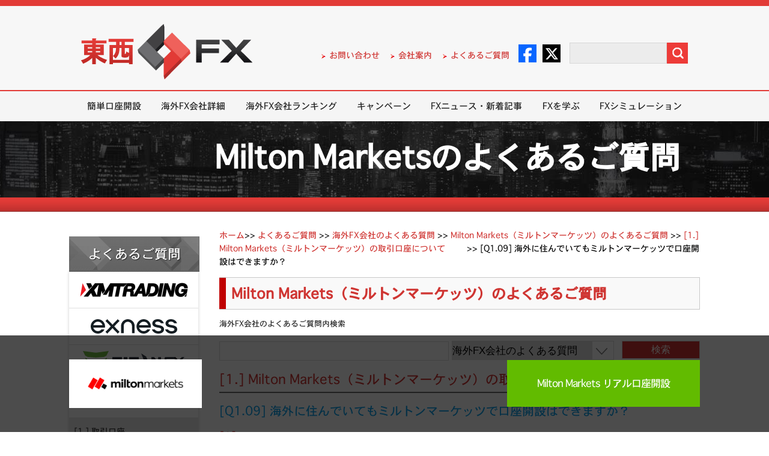

--- FILE ---
content_type: text/html; charset=UTF-8
request_url: https://www.tozaifx.com/mmq1-09/
body_size: 55369
content:

<!DOCTYPE html><html
class="no-js"><html
lang="ja"><head><meta
charset="UTF-8"><meta
http-equiv="content-language" content="ja-JP"><meta
name="viewport" content="width=device-width, initial-scale=1.0, maximum-scale=1.0, user-scalable=0" /> <script>(function(w,d,s,l,i){w[l]=w[l]||[];w[l].push({'gtm.start':
new Date().getTime(),event:'gtm.js'});var f=d.getElementsByTagName(s)[0],
j=d.createElement(s),dl=l!='dataLayer'?'&l='+l:'';j.async=true;j.src=
'https://www.googletagmanager.com/gtm.js?id='+i+dl;f.parentNode.insertBefore(j,f);
})(window,document,'script','dataLayer','GTM-WNPJVJL');</script> <link
rel="alternate" type="application/rss+xml" title="東西FX RSS Feed" href="https://www.tozaifx.com/feed/" /><link
rel="icon" type="image/png" href="https://www.tozaifx.com/wp-content/themes/html/favicon.png"><title>海外に住んでいてもミルトンマーケッツで口座開設はできますか？｜取引口座についてよくあるご質問｜Milton Markets｜ 東西FX</title> <script type="text/javascript" src="https://ajax.googleapis.com/ajax/libs/jquery/1.8.3/jquery.min.js"></script> 
<style>html{width:100%;min-width:1080px;overflow-y:scroll}
        body{margin:0;padding:0;border:0;background:#fff; line-height: 1}
        html,body{height:100%}

        .logo{background:url(/wp-content/themes/html/images/logo.png) no-repeat;display:block;margin:30px 0 0;height:100px;min-width:300px;display:inline-block;text-decoration:none}
        .logo p{color:#252525;font:17px Osaka;margin:70px 0 0 190px}
        .head-right{float:right}
        .head-right li{padding-left:5px;vertical-align:middle}
        .head-right li a{color:#cf3532;text-decoration:none;background:url(/wp-content/themes/html/images/marker-top.png) left no-repeat;padding-left:16px;background-position:0 2px;font-size:14px}
        .head-right li a:hover{background:url(/wp-content/themes/html/images/marker-top.png) 2px no-repeat;text-decoration:underline;padding-bottom:2px}

        .slidefull{position:absolute;top:0;left:0;right:0;bottom:0;position:absolute;z-index:99;display:block}
        .pos-abs{position:absolute;top:3px;right:0}
        #page #top-nav li:nth-child(4) > a,#page #top-nav li:nth-child(5) > a{background:none;padding:0} 
        #page > div.header > div > div.head-right.pos-abs > ul > li:nth-child(5),#page > div.header > div > div.head-right.pos-abs > ul > li:nth-child(6){padding:0;margin:0}
        .head-right ul{float:left;margin:71px 0 0}
        .head-right ul li{color:#E23B37;font:15px Osaka;position:relative;top:-10px;margin:0 10px 0 0;list-style:none;display:inline-block}
        .head-right li img{transition:.2s;opacity:1}
        img.imgopac:hover{opacity:.3} 
        .head-right li img:hover{opacity:.7;transition:.2s} 
        .head-right form{float:right;margin:58px 0 0 15px}
        .head-right input{border:1px solid #d7d7d7;height:33px;width:150px;font:15px Osaka;text-indent:10px}
        .head-right input[type="submit"]{background:url(/wp-content/themes/html/images/icon-search.png);border:none;width:35px;height:35px;cursor:pointer;font-size:0;float:right;transition:.2s;opacity:1}
        .head-right input[type="submit"]:hover{opacity:.7;transition:.2s}
        .menu-top{margin:7px 0 0}
        .menu-top li{display:inline-block;height:49px}
        .menu-top li.current-menu-item{background:url(/wp-content/themes/html/images/bg-menu-h.png) repeat-x}
        .menu-top li a{color:#FFF;text-decoration:none;height:49px;padding:0 18px;font:14px/50px Osaka;display:inline-block}
        .menu-top li a.selected,.menu-top li:hover{background:url(/wp-content/themes/html/images/bg-menu-h.png) repeat-x}
        .slider{width:100%;min-width:1050px;height:358px;font-family:'Osaka'}
        .slider h1,.nav-line{    background: linear-gradient(180deg, rgba(221,57,53,1) 0%, rgba(206,53,50,1) 100%);text-align:center;position:relative;height:38px;font:bold 56px Osaka;color:#252525;text-shadow:0 -2px 1px #fff,0px -2px 1px #fff,0px -2px 1px #fff,0px -2px 1px #fff,0px -2px 1px #fff,0px -2px 1px #fff,0px -2px 1px #fff,0px -2px 1px #fff,0px -2px 1px #fff,0 2px 1px #fff,0px 2px 1px #fff,0px 2px 1px #fff,0px 2px 1px #fff,0px 2px 1px #fff,0px 2px 1px #fff,0px 2px 1px #fff,0px 2px 1px #fff,0px 2px 1px #fff,1px 0 1px #fff,2px 0 1px #fff,2px 0 1px #fff,2px 0 1px #fff,2px 0 1px #fff,2px 0 1px #fff,2px 0 1px #fff,2px 0 1px #fff,2px 0 1px #fff,1px 0 1px #fff,-2px 0 1px #fff,-2px 0 1px #fff,-2px 0 1px #fff,-2px 0 1px #fff,-2px 0 1px #fff,-2px 0 1px #fff,-2px 0 1px #fff,-2px 0 1px #fff}
        .btn-slider{background:url(/wp-content/themes/html/images/btn-slider.png) no-repeat top;width:212px;height:49px;display:block;margin:0 0 -49px;box-shadow:0 5px 10px rgba(0,0,0,0.7)}
        .btn-slider:hover{background:url(/wp-content/themes/html/images/btn-slider.png) no-repeat bottom;opacity:.8}
        .slide-01,.slide-02,.slide-03,.slide-04,.slide-05,.slide-06,.slide-07,.slide-09,.slide-10,.slide-11,.slide-12,.slide-13{background:url(/wp-content/themes/html/images/slide-01.jpg) no-repeat center;background-size:cover!important;height:355px;width:100%;position:relative}
        .slide-01{background:url(/wp-content/themes/html/images/cashback__hp_banner_2502_pc_bkg.png) no-repeat center} 
        .slide-02{background:url(/wp-content/themes/html/images/slide_02.jpg) no-repeat center}
        .slide-03{background:url(/wp-content/themes/html/images/slide_3_1.jpg) no-repeat center}
        .slide-04{background:url(/wp-content/themes/html/images/slide4.jpg) no-repeat center}
        .slide-06{background:#fff}
        .slide-07{background:url(/wp-content/themes/html/images/errante_trading_contest_250501_1958_355_hp.png) no-repeat center}
		.slide-09{background:url(/wp-content/themes/html/images/errante_30_deposit_bonus_0425_pc.png) no-repeat center}
        .slide-10{background:url(/wp-content/themes/html/images/errante_tozaifx_100_deposit_bonus_pc_1958_355.png) no-repeat center}
        .slide-11{background:url(/wp-content/themes/html/images/errante_tozaifx_acc_open_bonus_pc_1958_355.png) no-repeat center}
        .slide-12{background:url(/wp-content/themes/html/images/fxgt_tozaifx_tieup_cashback_pc_151125.jpg) no-repeat center} 
        .slide-13{background:url(/wp-content/themes/html/images/fxgt_tozaifx_tieup_acc_bonus17_pc_151125.jpg) no-repeat center} 	 	 		
        .slide-01 .btn-slider,.slide-02 .btn-slider,.slide-03 .btn-slider,.slide-04 .btn-slider,.slide-05 .btn-slider,.slide-07 .btn-slider,.slide-09 .btn-slider,.slide-10 .btn-slider,.slide-11 .btn-slider,.slide-12 .btn-slider,.slide-13 .btn-slider{position:relative;top:223px;left:205px}

        .btn-green{background-color:#62bb00;width:217px;height:50px;text-align:center;font:16px/18px Osaka;color:#fff;text-decoration:none;display:flex;align-items: center; justify-content: center;padding:3px 0 0;margin:0 0 10px;transition:.2s}
        .btn-green1{background:url(/wp-content/themes/html/images/stbtn.PNG) no-repeat;width:298px;height:65px;text-align:center;font:17px/18px Osaka;color:#fff;text-decoration:none;text-shadow:1px 1px 1px #000;display:inline-block;padding:10px 0 0;margin:0 0 10px;transition:.2s;font-size:16px}
        .btn-green1:hover{opacity:.8;transition:.2s}
        .btn-green:hover{background:#478800;transition:.2s}

        .banner_bg{width:100%;background:url(https://www.tozaifx.com/wp-content/themes/html/FXPro/images/bg_banner.jpg) repeat-x left top;height:127px;overflow:hidden}
        .banner_bg_img{width:100%;background:url(/wp-content/themes/html/FXPro/images/city.jpg) center top;height:127px}
        .w1050{width:1050px;margin:0 auto}
        .pos1{font-size:15px;width:195px;padding:10px;float:left;margin:30px 0}
        .breadcrumbs li a,.breadcrumbs a,.breadcrumbs a:visited,.breadcrumbs.bread1 span{font-size:12px}
        .breadcrumbs.bread1{margin-bottom:10px}
        .title-1{text-align:center;color:#fff;padding:35px 0 0 210px;font:bold 52px/50px Osaka}
        .centered{margin:0 auto}
        .center_full{width:100%;margin:0 auto;float:none!important}
        .bgred{background:url(/wp-content/themes/html/educ/bg-red.png) top;height:24px}
        .sideb{margin-top:5px;width:250px;float:left}
        .conty{padding-top:50px;font-family:'Osaka';font-display:swap}
        .conty ul li{line-height:40px;}

        .ul-gray.marg0.bg.ran1 h2,.ul-gray.marg0.bg.spec-m h2{font:22px/59px Osaka;vertical-align:middle;color:#fff;text-shadow:1px 1px 1px #252525;width:217px;height:59px;text-align:center;background:url(/wp-content/themes/html/images/bg-title-gray.png) no-repeat}
        .ul-gray.marg0.bg.ran1 li a,.ul-gray.marg01.bg.ran1 li a{color:#333!important;font-size:15px;line-height:62px}
        .ul-gray.marg0.bg.ran1 li a.selected{background:#ECECEC}
        .ul-gray.marg0.bg.spec-m li a,.ul-gray.marg01.bg.spec-m li a{color:#333!important;font-size:18px;line-height:19px;padding:12px 0}

        .main-sb{float:left;width:218px}
        .page-sb{float:left;width:220px;margin:-122px 0 0}
        .page-sb .btn-green{margin:0 0 70px}
        .ul-blue li a{box-shadow:0 0 5px rgba(0,0,0,0.2)}
        .ul-blue .btn-01{background:url(/wp-content/themes/html/images/btn-blue-01.png) no-repeat;width:217px;height:34px;font:15px/37px Osaka;color:#252525;text-decoration:none;vertical-align:middle;display:inline-block;text-indent:45px;transition:.2s}
        .ul-blue .btn-01:hover{opacity:.7;transition:.2s;color:#000}
        .ul-blue .btn-02{background:url(/wp-content/themes/html/images/btn-blue-02.png) no-repeat;width:217px;height:34px;font:15px/34px Osaka;color:#252525;text-decoration:none;vertical-align:middle;display:inline-block;text-indent:45px;margin:5px 0;transition:.2s}
        .ul-blue .btn-02:hover{opacity:.7;transition:.2s;color:#000}
        .ul-blue .btn-03{background:url(/wp-content/themes/html/images/btn-blue-03.png) no-repeat;width:217px;height:34px;font:15px/34px Osaka;color:#252525;text-decoration:none;vertical-align:middle;display:inline-block;text-indent:45px;transition:.5s}
        .ul-blue .btn-03:hover{opacity:.7;transition:.2s;color:#000}
        .ul-gray{width:217px;margin:20px 0 -20px;box-shadow:0 0 5px rgba(0,0,0,0.2)}
        .ul-gray h2{background:url(/wp-content/themes/html/images/bg-title-gray.png) no-repeat;font:22px/59px Osaka;vertical-align:middle;color:#fff;text-shadow:1px 1px 1px #252525;width:217px;height:59px;text-align:center}
        .ul-gray h3{background:url(/wp-content/themes/html/images/bg-title-gray.png) no-repeat;font:22px/59px Osaka;vertical-align:middle;color:#fff;text-shadow:1px 1px 1px #252525;width:217px;height:59px;text-align:center}
        .ul-gray h3:hover{color:#F8F8F8;opacity:.9;transition:.2s}
        .ul-gray li{height:62px;border-bottom:1px solid #e0e0e0;background:#fff;display:flex;align-items:center} 
        ul.bg li:hover{background:#E8E8E8} 
        .ul-gray li span{font:21px/62px Trebuchet MS;color:#555;text-decoration:none;vertical-align:middle;display:flex!important;align-items:center;justify-content:center}
        .ul-gray li span:empty{display:none!important}
        .ul-gray li a{width:217px;display:inline-block;text-align:center}
        .ul-gray li a img{opacity:1;transition:.2s;margin-left:-22; max-width: 100%} 
        .ul-gray li a img:hover{opacity:.7;transition:.2s}
        .ul-gray .btn-00{display:inline-block;text-indent:20px;transition:.5s}
        .ul-gray .btn-01{display:inline-block;text-indent:20px;transition:.5s}
        .ul-gray .btn-02{display:inline-block;text-indent:20px;transition:.5s}
        .ul-gray .btn-03{display:inline-block;text-indent:20px;transition:.5s}
        .ul-gray img{margin:0}
        .ul-social{background:url(/wp-content/themes/html/images/bg-social.png) no-repeat top;width:217px;min-height:200px;box-shadow:0 0 5px rgba(0,0,0,0.2);text-align:center;padding:0 0 10px}
        .ul-social h2{font:22px Osaka;color:#252525;margin:40px 0 15px;display:inline-block}
        .ul-social li{margin:3px 0 0}
        .ul-social li:hover{opacity:.7;transition:.2s;color:#000}
        .ul-banners{box-shadow:0 0 5px rgba(0,0,0,0.2);text-align:center;padding:10px 0;margin:0 0 20px;width:217px}
        .ul-banners li:first-child{margin:0}
        .ul-banners li{margin:10px 0 0}
        .banners li:hover{opacity:.7;transition:.2s;color:#000}
        .wrapper-main{min-height:430px;padding:0}
        .wrapper-main1{background:#fff;min-height:430px;padding:15px 0 0}
        .page-content{padding:0 0 40px 265px}
        .main-content{padding:0 0 0 250px}

        .bg h2{background:url(/wp-content/themes/html/images/bg-bu.png) no-repeat}
        .bg h2 a{font:22px/59px Osaka;vertical-align:middle;color:#fff;text-decoration:none;display:block}
        .bg h3 a{font:22px/59px Osaka;vertical-align:middle;color:#fff!important;text-decoration:none;display:block}
        .bg h3 a.selected:hover{color:#cf3532!important}
        .bg h3 a:hover{color:#cf3532!important}
        .bg li a{font-size:28px;letter-spacing:-2px;line-height:55px;text-decoration:none;font-family:'Osaka'}
        .btn{height:63px;background:url(/wp-content/themes/html/educ/backgr-btn.png);text-align:center;font-size:34px;font-weight:700;line-height:63px;border:1px solid #e1e1e1;box-shadow:inset 0 0 6px #FFF;margin:5px;float:left;font-family:'Osaka'}
        .btn a{display:block;text-decoration:none}
        .btn:hover{box-shadow:0 0 8px #C7C5C5}
        .green1 a,.green1{color:#00a651!important}
        .blue1 a{color:#2887cb}
        .blue2 a{color:#003663}
        .full{width:788px;float:none}
        .sw{margin-top:-4px}
        .w1-4,.w1-3,.w1-2{width:187px;font-size:18px;line-height:24px;padding-top:8px;height:55px}
        .w1-4 span,.w1-3 span,.w1-2 span,.btn2 span{font-size:15px;color:#000;display:block;font-weight:400;letter-spacing:-2px}
        .w1-3 span{font-size:14px}
        .w1-3{width:254px}
        .w1-2{width:387px}

        .title-main{text-align:center;font-size:44px;font-family:'Osaka';color:#cf3532;border-bottom:3px solid #cf3532;font-weight:600;padding-bottom:25px}
        ul.breadcrumbs{margin:8px 0;font-family:'Osaka';display:inline-block;height:20px}
        .breadcrumbs li{float:left;padding:5px 20px 0 10px;position:relative;font-size:14px}
        .breadcrumbs{width:1050px;margin:0 auto;padding-bottom:5px;font-size:14px;font-family:'Osaka';max-width:100%}
        .breadcrumbs.bread{margin-top:10px;margin-left:265px;position:relative;z-index:999;width:calc(100vw - 256px);max-width:800px}
        .breadcrumbs.bread1{margin-top:10px}
        .breadcrumbs > span{line-height:1.6}
        .s{margin:10px auto 7px}
        .breadcrumbs li a,.breadcrumbs a,.breadcrumbs a:visited{color:#cf3532;font-size:14px;padding-bottom:1px;text-decoration:none}
        .breadcrumbs li a:hover,.breadcrumbs a:hover{border-bottom:2px solid #cf3532}
        .breadcrumbs li a::after{content:">>";width:12px;height:12px;padding-left:10px;position:absolute;top:5px;right:1px;font-size:12px;padding-top:1px;color:#333;cursor:default}

        form,input,select,textarea,h1,h2,h3,h4,h5,p,ul{margin:0;padding:0}
        ul li{list-style:none;font-family:'Osaka';font-display:swap}
        a img{border:none}
        .left{float:left}
        .right{float:right}
        .w-800{width:800px}
        .clear{clear:both}
        .w1050:after,.sub-menu:after,.sub-menu ul:after,.clearfix:after{content:".";display:block;height:0;font-size:0;clear:both;visibility:hidden;zoom:1}
        .f24{font-size:24px;margin:25px 0}
        .red,.red p,.red a{color:#cf3532!important}
        .blue{color:#2887cb}
        .bold{font-weight:700;font:bold 22px/45px Osaka}
        #page{min-width:1080px;position:relative;top:0!important}
        #page {min-height:100%;}
        table{border-color:#999!important}
        h2.h2eader{padding:10px 22px;border-top:1px solid #C8C8C8;border-right:1px solid #C8C8C8;border-bottom:1px solid #C8C8C8; border-left: 8px solid #cf3532; background:#F9F9F9;display:block; line-height: 1.2}
        h2.h2eader a{text-decoration:none}
        h2.h2eader a:hover{text-decoration:underline}
        table.pays,td,tr{border:1px solid #C8C8C8!important}
        .silver span,.silver{color:#777;font-weight:700}
        .header > .inner{position:relative;height:140px}
        .clear{clear:both;height:0}
        .inner {width: 1010px; margin: 0 auto; position: relative;}
        input{width:130px;background:#ececec;border:1px solid #dadada;height:30px;padding-left:10px;font-size:16px}
        .footer-text{padding:35px 0 0;clear:both}
        .col1-4{width:calc(25% - 14px);padding:20px 5px;display:inline-table}
        .col1-4:hover .col-head{color:#c93431;text-decoration:underline}
        .col-head{color:#000;font-size:16px;font-weight:700;font-family:'Osaka';text-align:center}
        .col-head:hover{color:#c93431;text-decoration:underline}
        .col1-4 ul li a{font-size:11.9px;line-height:1;color:#c93431;text-decoration:none;background:url(/wp-content/themes/html/images/marker-top.png) 0 no-repeat;padding-left:15px}
        .date-p{color:#cf3532;font-family:'Osaka'}
        .news-a{line-height:2}
        .news-a a{color:#000;text-decoration:none;font-family:'Osaka'}
        .news-a a strong{margin-left:5px}
        .news-a a:hover{text-decoration:underline}
        .tags{display:inline}
        .tags a{border:1px solid red;padding:0 7px;font-family:'Osaka';font-size:14px;color:red}
        .wrapper-main h2.h2eader{width:700px;margin-top:28px;margin-bottom:10px}
        #news .tags a{border:1px solid red!important;color:red!important}
        .slidetext4 br{display:none}
        #responsive-menu-pro li > a{position:relative}
        #responsive-menu-pro li > a:before{position:absolute;content:"";display:block;width:34px;height:26px;top:0;left:0}
        .responsive1{display:none}
        #mobos{display:none}
        .links.responsive1{margin:10px 0}
        .links.responsive1 .col1-2{width:calc(50% - 10px);float:left}
        .links.responsive1 .col1-2.right{float:right}
        .links.responsive1 .col1-2 a{position:relative;padding:18px 20px;text-align:center;display:block;color:#fff;font-weight:600;font-size:18px}
        .col1-2.green a{background-color:#62bb00!important}
        .col1-2.blue{background-color:#0069ab}
        #tabs2{display:none}
        .tabs__content{display:none;padding:20px}
        .tabs__content.active{display:block}
        #tabs2{border-left:1px solid #C8C8C8;padding:0;border-right:1px solid #C8C8C8;border-bottom:1px solid #C8C8C8}
        .tabs__caption li{display:block;float:left;width:calc(50% - 61px);padding:15px 30px;color:#cf3532;background:#F9F9F9;cursor:pointer;border-top:4px solid #c8c8c8;border-bottom:1px solid #c8c8c8;border-right:1px solid #c8c8c8;font-size:22px;text-align:center}
        .tabs__caption li.active{border-top:4px solid #cf3532;border-bottom:none;background:#fff}
        .buttonpc{display:none;font-size:20px;color:#333;text-align:center;background-color:#f2f2f2!important;position:relative;border:1px solid #C8C8C8;cursor:pointer;width:calc(100% - 26px);margin:5px auto 10px;position:relative}
        .buttonpc .fa-chevron-right{position:absolute;right:13px;top:calc(50% - 12px);font-size:26px;color:#7f7f7f}
        .buttonpc span{display:inline-block;position:relative;padding:20px 50px}
        .buttonpc span .fa-desktop{position:absolute;left:0;top:calc(50% - 13px);font-size:30px}
        .nret img{margin-left:75px}
        #responsive-menu-pro li a{color:#000}
        .responsive-menu-pro-subarrow{position:relative}
        .responsive-menu-pro-subarrow:before{position:absolute;top:calc(50% - 8px);left:calc(50% - 8px);content:"";border-left:2px solid #fff;border-top:2px solid #FFF;width:15px;height:15px;transform:rotate(225deg)}
        #responsive-menu-pro{padding-top:40px!important}
        #back-mobile{font-size:24px;text-align:center;background:url(/wp-content/themes/html/images/mobile/back-to-mobile.png) no-repeat #eeece0;background-position:right 10px center;border-top:1px solid #bdbdbd;border-bottom:1px solid #bdbdbd;margin-bottom:1px;padding:20px 0;position:fixed;left:0;top:0;right:0;display:none;z-index:9999;cursor:pointer;max-width:100%}
        #mobmail{position:absolute;display:none;top:31px;right:60px;border-left:1px solid #cf3532;border-right:1px solid #cf3532;padding:0 15px}
        #mobsocial{display:none;margin:20px 0 5px}
        .frst{float:left;margin-left:10px}
        .scnt{float:right;margin-right:10px}
        .frst img,.scnt img{max-width:100%}
        #mobtop{color:#fff;display:none;text-align:center;font-size:20px;padding-top:22px;height:36px;background:#a2160e;padding-left:15px;width:calc(100% - 15px);margin:0 auto;cursor:pointer;position:relative}
        .fa.fa-chevron-circle-up{position:absolute;top:calc(50% - 12px);left:calc(50% - 100px);font-size:30px;color:#fff}
        .fa-fw:before{top:3px!important;position:relative}
        .fa.fa-envelope-o{font-size:30px;color:#cf3532}
        .header .btn-green{display:none;width:86px;padding:4px;height:20px;background-size:100% 100%;position:absolute;right:135px;top:31px;font-size:15px}
        .bx-wrapper .bx-controls-direction a{position:absolute;top:calc(50% - 40px);margin-top:-16px;outline:0;width:37px;height:63px;text-indent:-9999px;z-index:9999;cursor:pointer}
        .bx-wrapper .bx-prev{background:url(/wp-content/themes/html/images/slider-arrows.png) no-repeat left top;left:10px}
        .bx-wrapper .bx-next{background:url(/wp-content/themes/html/images/slider-arrows.png) no-repeat right top;right:10px}
        .bx-wrapper{position:relative;margin:0 auto;padding:0}
        .bx-wrapper .bx-pager{text-align:center;font-size:.85em;font-family:Arial;font-weight:700;color:#666;padding:12px 0;width:96%;max-width:1010px;margin:0 auto;text-align:right}
        .bx-controls.bx-has-controls-direction.bx-has-pager{background: linear-gradient(180deg, rgba(221,57,53,1) 0%, rgba(206,53,50,1) 100%);}
        .bx-wrapper .bx-pager .bx-pager-item,.bx-wrapper .bx-controls-auto .bx-controls-auto-item{display:inline-block}
        .bx-wrapper .bx-pager.bx-default-pager a{background:#fff;text-indent:9999px;display:block;outline:0}
        .bx-pager-item{width:29px;height:10px;overflow:hidden;margin:0 0 0 5px;display:inline-block;background:#fff}
        .bx-wrapper .bx-pager-link.active{background:#000!important}
        #calsrotator .bx-wrapper .bx-controls-direction a,.rankslider .bx-controls-direction a{top:calc(50% - 25px);margin-top:0;outline:0;width:15px;height:30px}
        #calsrotator .bx-wrapper .bx-prev,.rankslider .bx-wrapper .bx-prev{background:url(/wp-content/themes/html/images/mobile/arrow-right-gray.png) no-repeat center;transform:rotate(180deg);left:-20px}
        #calsrotator .bx-wrapper .bx-next,.rankslider .bx-wrapper .bx-next{background:url(/wp-content/themes/html/images/mobile/arrow-right-gray.png) no-repeat center;right:-20px}
        .rankslider{padding:20px 30px;background:#f9f9f9;border:1px solid #C8C8C8}
        .rankslider .rboxs { margin:  0 5px}
        .rankingblock{text-align:center}
        .rankingblock a{color:#000;border:1px solid #ccc;background:#fff}
        .rhead{padding:10px 0;font-size:18px;font-weight:700}
        .rimg{border-top:1px solid #ccc;border-bottom:1px solid #ccc;padding:10px 0;height:52px}
        .rtext{font:16px Osaka;padding:20px 10px;min-height:100px}
        .xm .rhead{background:url(/wp-content/themes/html/images/rank1.jpg) no-repeat center;background-size:cover}
        .silver .rhead{background:url(/wp-content/themes/html/images/rank2.jpg) no-repeat center;background-size:cover}
        .bronze .rhead{background:url(/wp-content/themes/html/images/rank3.jpg) no-repeat center;background-size:cover}
        .col1-2 .fa-chevron-right{position:absolute;right:15px;top:calc(50% - 12px);font-size:26px;color:#fff}
        .col1-4 .col-head .fa,.col1-4 .fa{display:none}
        .newslink{color:#cf3532;font-size:15px;line-height:2;padding:5px;display:block;border:1px solid #C8C8C8;position:relative;font-size:17px;font-weight:600;margin-top:10px;text-align:center}
        a.newslink .fa-chevron-right{position:absolute;right:15px;top:calc(50% - 11px);font-size:24px;color:#cf3532}
        .tabs__content	.block,.news-a{border-bottom:dashed 1px #999;padding-bottom:5px;margin-bottom:5px}
        .box-logos img{max-height:50px;max-width:81%}
        .blogos a{display:flex;align-items:center;justify-content:center;margin:4px;width:calc(33% - 10px);text-align:center;border:1px solid #e1e1e1;padding:10px 0} 
        .blogos a:nth-child(3n){margin-right:0}
        .blogos a:nth-child(1),.blogos a:nth-child(4){margin-left:0}
        .blogos a:nth-child(7){}
        .blogos{margin-top:-4px;padding-bottom:10px;background:#fff;display:flex;flex-wrap:wrap;justify-content:flex-start}
        .blogos img:hover{opacity:.5!important;transition:.1s}
        .rboxs .rimg img{max-width:90%}
        .rimg{display:flex;justify-content:center;align-items:center}
        .mega-sub-menu{z-index:9999!important}
        ul.tabs{margin:0;padding:0;list-style:none}
        ul.tabs li{background:none;color:#000;display:inline-block;padding:12px 15px;cursor:pointer;font-size:18px;margin:0!important;background:#fff;width:calc(50% - 35px);text-align:center;border-bottom:3px solid #c00000}
        ul.tabs li:last-child{float:right}
        ul.tabs li.current{background:#f9f9f9;border-bottom:2px solid #c00000}
        .tab-content{display:none;background:rgba(255,255,255,0.8);padding:20px 15px 0;font-size:16px;line-height:1.6;color:#21325c}
        .tab-content.current{display:inherit}
        #tab-2{padding-bottom:30px!important}
        .container-tab{padding-top:20px}
        /*.logos6.rows2 .vcb:nth-child(1) img,*/
        .logos6.rows2 .vcb:nth-child(4) img,.slider-wrapper{overflow:hidden!important}
        .mega-sub-menu{background:#fff!important;border:1px solid #333!important}
        .mega-sub-menu .textwidget a{color:#000;font-family:inherit;font-size:15px;letter-spacing:-1px}
        .mega-sub-menu .textwidget a:hover{color:#e23b37}
        .mega-sub-menu .textwidget a i{margin-right:8px;font-size:26px}
        .mega-sub-menu .mega-menu-item:nth-child(1):after{content:""!important;display:block!important;position:absolute;top:15px;right:0;bottom:30px;width:1px;background:#626262}
        .mega-sub-menu .mega-menu-item:nth-child(1) p{font-size:11px}
        .textwidget.custom-html-widget ul{padding:0 0 10px}
        .textwidget.custom-html-widget ul li{padding:5px 0;border-bottom:1px solid #555}
        .textwidget.custom-html-widget ul li a{font-size:13px}
        .mega-menu-section #mega-menu-mega .mega-sub-menu{padding-bottom:30px!important;min-height:335px!important;border-bottom:none!important}
        #mega-menu-wrap-mega .mega-menu-item:nth-child(1) .mega-sub-menu .mega-menu-item:nth-child(n+2),#mega-menu-wrap-mega .mega-menu-item:nth-child(5) .mega-sub-menu .mega-menu-item:nth-child(n+2),#mega-menu-wrap-mega .mega-menu-item:nth-child(6) .mega-sub-menu .mega-menu-item:nth-child(n+2),#mega-menu-wrap-mega .mega-menu-item:nth-child(7) .mega-sub-menu .mega-menu-item:nth-child(n+2){width:33%!important}
        #mega-menu-wrap-mega .mega-menu-item:nth-child(4) .mega-sub-menu .mega-menu-item:nth-child(2){width:22%!important}
        #mega-menu-wrap-mega .mega-menu-item:nth-child(4) .mega-sub-menu .mega-menu-item:nth-child(n+3){width:39%!important}
        #mega-menu-wrap-mega .mega-menu-item:nth-child(2) .mega-sub-menu .mega-menu-item:nth-child(n+2){width:25%!important}
        #mega-menu-wrap-mega .mega-menu-item:nth-child(3) .mega-sub-menu .mega-menu-item:nth-child(n+2){width:48%!important}
        .mega-menu-section #mega-menu-mega .mega-sub-menu{position:relative;padding-left:20%!important}
        .mega-menu-section #mega-menu-mega .mega-sub-menu > li{padding-bottom:0!important}
        .mega-menu-section #mega-menu-mega .mega-sub-menu > li:first-child{position:absolute!important;top:10px!important;left:0!important;width:200px!important;bottom:0!important}
        #mega-menu-wrap-mega .mega-menu-item:nth-child(7) .mega-sub-menu .mega-menu-item .link-mm-1.margbott{margin-bottom:35px!important}
        #mega-menu-wrap-mega #mega-menu-mega a.mega-menu-link{font-family:'Osaka'!important;font-display:swap}
        .mega-menu-section #mega-menu-mega .mega-sub-menu:before{content:""!important;position:absolute!important;display:block!important;top:0!important;left:-999px!important;right:-999px!important;bottom:-1px!important;background:#fff!important;background-position:bottom 1px center!important}
        .mega-menu-section #mega-menu-mega .mega-sub-menu:after{content:""!important;position:absolute!important;display:block!important;right:-999px!important;left:-999px!important;bottom:-30px!important;height:30px;background:url(/wp-content/themes/html/images/shadow-menu.png) top repeat-x transparent!important;background-position:bottom 1px center!important}
        .w-buttons a{display:block;color:#fff!important;padding:8px 0;width:100%;text-align:center}
        .w-buttons br{display:none!important}
        .w-buttons a:nth-child(1){margin-bottom:10px}
        .w-buttons .mega-link1{background:#5ebd00}
        .w-buttons .mega-link1:hover{background:#55a703}
        .w-buttons .mega-link2{background:#4170c6}
        .w-buttons .mega-link2:hover{background:#1f4fa7}
        .textwidget.custom-html-widget .cols-2{padding:0!important}
        .textwidget.custom-html-widget .cols-2 li{display:inline-block;width:48%;box-sizing:border-box;text-align:left;padding:0}
        .textwidget.custom-html-widget .cols-2 li:nth-child(even){margin-right:1%}
        .textwidget.custom-html-widget .cols-2 li a{font-size:11px}
        .mega-sub-menu *{font-family:'Osaka'!important}
        .mega-sub-menu .link-mm-1{display:block;margin-bottom:20px;color:#000;font-family:'Osaka'!important}
        .mega-sub-menu .link-mm-1 img{display:inline-block;vertical-align:middle;margin-right:5px}
        #advantages{display:flex;flex-wrap:wrap;justify-content:space-between;margin:30px auto}
        #advantages .col1-4{width:22%;text-align:center;border:1px solid #c8c8c8;display:block;padding:10px 6px}
        #advantages .col1-4:hover{box-shadow:0 0 20px rgba(0,0,0,0.3)}
        #advantages .col1-4 .col-head{font-size:16px;display:block;min-height:50px;margin-bottom:-10px;line-height:1.2}
        #advantages .col1-4:hover .col-head{text-decoration:none}
        #advantages .col1-4 ul{margin-top:10px;padding-left:10px}
        #advantages .col1-4 ul li{font-size:14px;letter-spacing:-2px;text-align:left;padding-bottom:8px;line-height:1.3;position:relative;padding-left:10px;color:#000}
        #advantages .col1-4 ul li:before{content:"";position:absolute;top:5px;left:0;width:5px;height:5px;background:#000;border-radius:50%}
        #advantages .col1-4 ul li a{background:none;font-size:13px;color:#000;padding:0}
        #advantages .col1-4 ul li a:hover{color:#c93431}
        #advantages .col1-4 img{filter:grayscale(100%);width:55px}
        #advantages .col1-4:hover img{filter:grayscale(0%)}
        #mega-menu-wrap-mega #mega-menu-mega{display:flex!important;justify-content:space-between!important}
        #mega-menu-wrap-mega #mega-menu-mega > li.mega-menu-item > a.mega-menu-link:after{display:none!important}
        #mega-menu-wrap-mega #mega-menu-mega > li.mega-menu-item > a.mega-menu-link:before{content:""!important;display:none!important;position:absolute!important;left:0!important;right:0!important;bottom:-1px!important;height:3px!important;background:#cf3532!important;z-index:99990!important}
        #mega-menu-wrap-mega #mega-menu-mega > li.mega-menu-item > a.mega-menu-link:hover{font-weight:600!important}
        #mega-menu-wrap-mega #mega-menu-mega > li.mega-menu-item > a.mega-menu-link:hover:before{display:block!important}
        .menu-top{display:none!important}
        .header{background:#f7f7f7;padding-top:10px;position:relative; }
        .header:before{content:"";position:absolute;left:0;top:0;right:0;height:10px;background:#e23b37}
        .header > .inner{height:140px}
        .mega-menu-section{border-top:2px solid #e23b37;background:#f5f5f5}
        .bx-viewport { max-height:355px;}
        .subtitle{background:#ebebeb}
        .subtitle p{font:18px/22px Osaka;color:#252525;margin:0 0 20px;padding:30px 0 30px 265px;letter-spacing:-1px}
        .box-logos{background:#fbfbfb;width:760px;margin:0 0 14px}
        .box-logos img{vertical-align:middle}
        .box-logos h2{text-align:center;display:block;background:#fff;font:bold 32px/50px Osaka;color:#c33;vertical-align:middle}
        .box-logos img{max-height:50px;max-width:81%} 

        #mob_slider {}
        #mob_slider ul {}
        #mob_slider ul li {}
        #mob_slider ul li a{ display: block}
        #mob_slider ul li a img{ max-width: 100%; width: 100%; height: auto}

        .slider5 .slick-dots {
            width: 100%;
            display: flex;
            justify-content: space-around;
            background: #d73733;
            padding: 10px 5px;
            box-sizing: border-box;
        }
        .slider5 .slick-dots li {
            width: 26px;
            height: 10px;
            overflow: hidden;
            margin: 0 3px;
            display: inline-block;
            background: #fff;
            font-size: 0;
        }
        .slider5 .slick-dots li.slick-active { background: #000}
        .slider5 .slick-dots li button { display: none}

        .single ol {list-style: auto; margin-left: 15px}
        .single ol li { font-size: 17px; color: #000}
        .single ol li a { color: #000} 
        .single-post h3 { font-size: 18px; font-weight: bold; color:#cf3532; margin: 20px 0 0;scroll-margin-top: 30px;}
        .single-post h2.h2eader { font-size: 22px;  color: #cf3532;}
        .single-post .toc { font-size: 25px; text-align: center; margin: 20px 0; font-weight: bold }
        .single-post .main-content ul:not(.efre) { list-style: disc; padding-left: 20px; margin-bottom: 20px}
        .single-post .main-content ul:not(.efre) li { list-style: disc; }

        #toc_container p.toc_title+ul.toc_list { margin-left: 0px}
        #toc_container.toc_white { width: 100%!important; box-sizing: border-box; padding: 20px; margin: 40px 0;  background: #f9f9f9!important; border: 1px solid #c8c8c8;}
        #toc_container p.toc_title { font-size: 25px!important; text-align: left!important;  border-bottom: 3px solid #cf3532; margin: 20px 0; font-weight: bold!important; color: #cf3532!important;  }
        #toc_container p.toc_title .toc_toggle a {font-size: 22px;  padding: 5px 8px; text-decoration: none!important;color:#d73733;}
        #toc_container .toc_list > li { line-height: 1.5; margin-bottom: 8px}
        #toc_container .toc_list > li > a { font-size: 17px; color: #cf3532; display: block; margin-bottom: 6px; }
        #toc_container .toc_list > li > a:hover { text-decoration: none; color: #cf35329e} 
        #toc_container .toc_list > li ul {    display: flex;  flex-wrap: wrap; flex-direction: column;  justify-content: space-between; padding: 12px 0;margin-left: 14px;}
        #toc_container .toc_list > li ul li { line-height: 1.2; margin-bottom: 5px;    width: 100%; box-sizing: border-box;    border-bottom: 1px #bcbcbc dashed;}
        #toc_container .toc_list > li ul a { font-size: 16px; color: #000; display: block;  padding: 5px; }
        #toc_container .toc_list > li ul a:hover { text-decoration: none; color: #0000009c}
        span.toc_number.toc_depth_1,
        span.toc_number.toc_depth_2 { display: none!important;  }
        .main-content article, .main-content article p { padding: 0!important;}
        #toc_container span.toc_toggle { color:#000!important;}

        .social-share-widgets > div:first-child { margin-top: 0!important;}
        .social-share-widgets > div {display: flex!important; align-items: center; margin-top: 0!important;}
        .social-share-widgets {  display: flex;  align-items: center;  justify-content: flex-start; margin: 15px 0!important;  }
        .main-content #twitter-widget-0 {  margin-top: 0px!important;  position: relative!important;  }
        .ul-gray h3 { display: flex; align-items: center; justify-content: center}
        .ul-gray h3 a { line-height: 1; font-size: 20px; color: white;}
        h1.title-lines {line-height: 1.2!important;  padding: 12px 10px 12px 20px!important;}
        li#mega-menu-item-19504 .mega-sub-menu li:nth-child(5) { clear: both!important; }
        .dnone2 { display: none}

        .new_soc_buttons {margin: 20px 0 5px;display: flex;  justify-content: flex-start;  align-items: center;  }
        .new_soc_buttons .a2a_kit a {}
        .new_soc_buttons .a2a_kit a > span {    display: block!important;  border-radius: 50%!important;  padding: 6px!important;}
        .new_soc_buttons .a2a_kit a.a2a_button_email > span { background-color: #7d7d7d!important;}
        .google_pub { display: flex; justify-content: flex-start; }
        .google_pub a {
            width: 240px;
            display: flex;
            justify-content: flex-start;
            align-items: center;
            font-size: 14px;
            color: #5f6368;
            font-family: 'Osaka';
            line-height: 1.2;
            padding: 8px;
            box-sizing: border-box;
            border: 1px solid #d9d9d9; 
            border-radius: 5px;
            font-weight: 600;
        }
        .google_pub a:hover {  opacity: 0.8}
        .google_pub a img { width: 50px; margin-right: 10px; margin-top: 0}
        .new_soc_buttons .google_pub a { width: auto; padding: 0; border: none}
        .new_soc_buttons .google_pub a img { margin-right: 5px}
        .new_soc_buttons .google_pub a:nth-child(2) { width: 42px}

        .textwidget .google_pub { margin:0 }
        .textwidget .google_pub a {width: calc(100% - 12px);  background: #fff;  margin: 5px; font-size: 12px}
        .textwidget .google_pub a img  {width: 34px; margin-right: 5px;}

        .other_posts { display: block}
        .other_posts h2,
        .other_posts h2 a{ font-size: 20px; text-decoration: underline; color: #cf3532!important; font-weight: 600; margin-bottom: 15px; width: 100%}
        .other_posts .posts_block {display: flex; justify-content: space-between; flex-wrap: wrap}
        .other_posts .posts_block .col1_3 { width: 30%; box-sizing: border-box; line-height: 1; margin-bottom: 20px;padding: 10px; transition: 0.2s}
        .other_posts .posts_block .col1_3:hover {     box-shadow: 0 0 10px #c4c4c4;}
        .other_posts .posts_block .col1_3 .img_box { margin: 0 0 10px}
        .other_posts .posts_block .col1_3 .img_box img { max-width: 100%; margin: 0}
        .other_posts .posts_block .col1_3 p { font-size: 13px!important; color: #333; line-height: 1.5!important; margin-bottom: 0}
        .other_posts .posts_block .col1_3 p.date_mod { font-size: 12px!important; margin-top: 10px}

        .switch_tab { margin: 20px auto}
        .switch_tab ul { display: flex; justify-content: flex-start; align-items: center; padding: 0!important;}
        .switch_tab ul li { padding: 12px 16px; color: #000; text-align: center; margin-right: 5px; list-style: none!important; cursor: pointer}
        .switch_tab ul li:hover { background: #f6f6f6}
        .switch_tab ul li.active { background: #e1e1e1; }


        a.yellow_bttn {
            display: block;
            margin: 30px auto;
            width: 270px;
            text-align: center;
            background: #FFCF01;
            padding: 22px;
            box-sizing: border-box;
            color: #000;
            line-height: 1.1;
        }
        a.yellow_bttn:hover { background: #f0c616;}
        .subh_h3 {
            border-left: 8px solid #cf3532;
            padding: 10px;
            font-size: 20px;
            line-height: 2.2;
            margin: 20px auto;
        }
        .newbutton {width: 270px;  margin: 20px auto;  padding: 12px;  box-sizing: border-box;}

        .box_2buttons { display: flex; justify-content: center; align-items: center; margin: 30px auto; padding: 0; list-style: none}
        .box_2buttons li { list-style: none; width: 270px; padding: 0; margin: 10px;}
        .box_2buttons li a { display: block; box-sizing: border-box;  padding:10px; text-align: center; color: #000; text-decoration: none; background: #FFCF01; line-height: 1.1; font-size: 16px}
        .box_2buttons li a:hover {text-decoration: none;background: #eac217}

        .select_box.incontent { display: none; margin: 10px 0}
        .select_box.incontent .s_selected {
            display: flex;
            background: #d03432;
            color: #fff;
            font-weight: bold;
            position: relative;
            padding: 10px 15px;
            align-items: center;
            justify-content: center;
            height: 100%;
            box-sizing: border-box;
        }
        .select_box.incontent .s_selected:after {
            content: "";
            position: absolute;
            top: calc(50% - 4px);
            right: 8px;
            width: 0;
            height: 0;
            border-style: solid;
            border-width: 8px 6px 0 6px;
            border-color: #fff transparent transparent transparent; 
        }
        .select_box.incontent .s_selected.actv:after {
            transform: rotate(180deg);
        }
        .select_box.incontent .menu-exness-container a {
            font-size: 13px;
            color: #000;
            padding: 10px 15px;
            display: flex;
            align-items: center;
            justify-content: center;
            height: 100%;
            box-sizing: border-box;
            cursor: pointer;
        }
        .select_box.incontent .menu-exness-container .current-menu-item a {    background: #fff;
            color: #d03432; font-weight: bold}
        .select_box.incontent .menu-exness-container {    margin: 0;background: #F9F9F9;}

        .blogos a img { max-height: 48px!important; max-width: 180px!important; padding: 0!important; margin: 0!important;}
        .blogos a {
            width: calc(33% - 10px);
            box-sizing: border-box;
            height: 60px;
            display: flex;
            align-items: center;
            justify-content: center;
            margin: 5px;
        }

        body.header-fixed { padding-top: 202px;}
        body.header-fixed #page > .header {
            position: fixed;
            left: 0;
            top: 0;
            right: 0;
            background: #f7f7f7;
            box-shadow:0 0 15px 4px rgb(0 0 0 / 20%);
            z-index: 99999000;
            padding: 0;
        }
        body.header-fixed .header:before { display: none!important;}
        #mega-menu-wrap-mega #mega-menu-mega li.mega-menu-item-has-children > a.mega-menu-link > span.mega-indicator { display: none!important;}
         body { overflow: initial!important;}
        /*.responsive-menu-pro-open body { padding-top: 0!important;}*/

        .imac_box { text-align: center; margin: 10px 0 30px}
        .imac_box br { display: none}
        .imac_box a:hover { text-decoration:none}
        .imac_buttons .imac_grn_btn { width: 30%; padding: 0 }
        .imac_grn_btn a { display: block; color: #fff;     background: #61bb00; padding:12px 10px; text-align: center; width: 100%; margin: 20px auto; line-height: 1.1}
        .imac_grn_btn a:hover {background: #467f08}
        .imac_red_btns { display: flex; justify-content: space-between; flex-wrap: wrap}
        .imac_red_btns a {  display: block; color: #fff; line-height: 1.1;    background: #cf3532; padding:12px 10px; text-align: center;}
        .imac_red_btns a:hover {    background: #9e1614;}
        .imac_red_btns._imac_cols3 a { width: 31% }
        .imac_box a { display: flex; justify-content: center; align-items: center; box-sizing: border-box}
        .imac_red_btns._imac_cols2 { justify-content: center; }
        .imac_red_btns._imac_cols2 a { width: 31%; margin: 0 10px}

        @media all and (min-width: 981px) {
            body.header-fixed #page > .header > .inner,
            body.header-fixed #page > .header .mega-indicator { display: none!important;}
            #page{overflow:hidden}
        }
        @media all and (max-width: 1000px) {
            .blogos a { width: calc(50% - 10px)!important;}
            .blogos { justify-content: space-between}
            html{width:100%;max-width:100%;min-width:100%}
            .inner{width:96%;max-width:1010px}
            #page{min-width:98%}
            .pos-abs{right:0}
            .box-logos{width:100%}
            .wrapper-main h2.h2eader{width:calc(100% - 60px)!important}
            .frxlogos{width:100%;max-width:1000px}
            .img1{width:76vw}
            .img2{width:35%}
            .sl4{width:100%;max-width:1254px}
            .logoxm{max-width:370px;width:30%;background-size:100%;margin-left:5%;margin-right:10%;background-position:center left}
            .header-s4{font-size:36px}
            .nret{width:100%;max-width:990px}
            .nret img{max-width:811px;width:80%;position:absolute;bottom:164px}
            .header-s3{font-size:37px}
            .buttonsl{left:calc(50% - 161px)}
            .rimg img{max-width:80%!important;height:auto;margin:0 auto;margin-left:auto!important;margin-right:auto!important}
            a.rboxs:nth-child(5) > div:nth-child(2) > img:nth-child(1){max-width:70%!important}
            a.rboxs:nth-child(7) > div:nth-child(2) > img:nth-child(1){max-width:70%!important;margin-top:14px!important}
            .rtext{font-size:15px}
            .blogos a{ margin: 5px!important;width: calc(33.333% - 10px)!important;}
            .blogos a img{}
            .rankslider{overflow:hidden}
            .box_2buttons li { margin: 5px}
        }
        @media all and (max-width: 980px) {
            .mega-menu-section{display:none!important}
            .col1-4{width:calc(50% - 12px);padding:0;border:1px solid #bdbdbd;min-height:290px;margin-bottom:15px;height:290px}
            .col1-4 ul{width:180px;margin:0 auto!important}
            .wrapper-main h2.h2eader{font-size:20px;line-height:2}
            .foot-menu,.menu-bot{display:none}
            #top-nav,#top-search{display:none}
            #mobile{display:block!important}
            .logo{margin-top:16px}
            .header{height:124px;background-size:100% 170px;border-top:10px solid #e23b37;background:#f7f7f7}
            .slider-wrapper{position:relative}
            .box-logos{background:#fff;box-shadow:none}
            .wrapper-main{background:#fff}
            .text-sl5,.text-sl7{font-size:25px}
            .header-s4{font-size:32px}
            .text-sl5,.text-sl7{font-size:23px}
            .header-s3{font-size:30px}
            .nret{background-size:100% 100%}
            .buttonsl{font-size:29px;left:calc(50% - 133px)}
            .text-sl3{left:calc(50% - 88px);font-size:28px}
            .text-sl4{font-size:18px;right:3%}
            .text-sl2{font-size:18px;left:2.5%}
            .text-sl1{left:50%}
            h2.h2eader{font-size:20px}
            .responsive-menu-pro-inner,.responsive-menu-pro-inner::before,.responsive-menu-pro-inner::after{width:30px!important;height:4px!important}
            #mobmail{display:block}
            .bx-wrapper .bx-pager{text-align:center}
            #advantages .col1-4{width:49%;box-sizing:border-box;margin-bottom:10px}
            #advantages .col1-4 img{margin-bottom:15px}
            #advantages .col1-4 .col-head{min-height:45px;margin-bottom:10px}
            h2.h2eader{font-size:20px}
            #page { overflow: hidden}
            .logo { height:70px; background-size: contain }
            button#responsive-menu-pro-button { top:28px!important; position: fixed!important; z-index: 99999999999!important;}
            body { padding-top: 100px!important;}
            #page > .header {
                left: 0;  
                top: 0;
                right: 0;
                background: #f7f7f7;
                box-shadow:0 0 15px 4px rgb(0 0 0 / 65%);
                z-index: 99999000;
                padding: 0;
                height:95px;
                border-top: 5px solid #e23b37!important;
                position: fixed!important;
            }
            .header > .inner { height: 95px}
            .header:before { display: none!important;}
            .header .btn-green{display:block}

            .responsive-menu-pro-open #responsive-menu-pro-container {box-shadow: 0 0 60px #4c4b4b;}
            #responsive-menu-pro-container {z-index: 999999999!important;width: 90%!important;}
            .responsive-menu-pro-open #page { transform: none!important;}

            #mob_slider { overflow: hidden}
            #mob_slider ul {}
            #mob_slider ul li {}
            #mob_slider ul li a{ display: block}
            #mob_slider ul li a img{ max-width: 100%; width: 100%; height: auto}
            .imac_buttons a { font-size: 15px; }

            #mob_slider .slick-dots {
                width: 100%;
                display: flex;
                justify-content: center;
                background: #d73733;
                padding: 10px 5px;
                box-sizing: border-box;
                z-index: 9;
            }
            #mob_slider .slick-dots li {
                width: 28px;
                height: 12px;
                overflow: hidden;
                margin: 0 4px;
                display: inline-block;
                background: #fff;
                font-size: 0;
            }
            #mob_slider .slick-dots li.slick-active { background: #000}
            #mob_slider .slick-dots li button { display: none}
            html { margin-top: 0!important;}
            #responsive-menu-pro li:first-child a { border-top: none!important;}
            #wpadminbar { display: none!important;}
        }
        @media all and (max-width: 800px) {
            footer .ul-social{display:block}
            .main-sb{display:none}
            .main-content,.w-800{padding-left:0}
            .slide-01,.slide-02,.slide-03,.slide-04,.slide-05,.slide-06,.slide-07,.slide-09,.slide-10,.slide-11,.slide-12,.slide-13#mltn .inner,.slide6,.slider,.slide-01,.sgghj{height:40vw!important}
            .header-s4{font-size:4vw!important} 
            .mask1 .header-s4{padding-top:1vw}
            .text-slid1{font-size:3vw;width:auto;margin:0 auto 1vw;white-space:inherit;text-align:center;padding:0}
            .slidetext2,.slidetext3{font-size:5vw;padding-top:2vw}
            .cntrblock img{width:42vw}
            .cntrblock{width:57%}
            .slidetext4{font-size:2vw;width:60%}
            .slidetext5{font-size:2.5vw}
            .mask3 .img1{padding-top:1.2vw}
            .mask3 .img2{width:34vw;padding-top:1.2vw}
            .frxlogos{background-position:-226px 0}
            .mask1{height:auto}
            .mask3{height:auto}
            .frxlogos{margin:5px auto}
            .slidetext4{padding:1vw 40px;margin:1px auto}
            .buttonsl{font-size:4vw;left:30vw;width:35vw;transition:none;bottom:8vw;padding:1vw 2vw}
            .text-sl4{font-size:2.3vw;right:3%;bottom:1vw}
            .text-sl2.text-shad{font-size:2.3vw;left:3%;bottom:1vw}
            .text-sl1{left:50%;font-size:2vw;top:16vw}
            .text-sl3{left:40vw;font-size:3vw;bottom:3vw}
            .sl4{height:27vw;padding-top:6vw;background-size:141vw;background-position:top -5vw center}
            .text-sl5,.text-sl7{font-size:3vw}
            .text-sl6{font-size:2.5vw;padding-top:1vw}
            .text-sl7{padding-top:3.5vw}
            .text-sl5{padding-top:0}
            .slide-04 .header-s4{padding-top:4vw}
            .slide-04 .sl4 span{font-size:4vw}
            .text-sl8{font-size:2.5vw}
            .header-s3{font-size:3vw;padding:2vw 0;line-height:1}
            .text-sl1,.text-sl2{font-size:2vw}
            .nret{height:33vw}
            .nret img{bottom:inherit;margin-left:10%}
            .responsive1,#mobos,#tabs2,.buttonpc{display:block}
            .dnone, #bl2 { display: none}
            .wrapper-main h2.h2eader{width:calc(100% - 40px)!important}
            h2.h2eader{font-size:18px;line-height:1.5;padding:5px 20px}
            .fa {  display: inline-block!important;  }
            #top { visibility: visible!important;height: 50px!important;width: 50px!important;z-index: 9;background: #cf3532!important;right: 15px!important;top: calc(100% - 140px)!important;}
            #top:after {
                position: absolute;
                top: calc(50% - 5px);
                left: calc(50% - 8px);
                content: "";
                border-left: 2px solid #fff;
                border-top: 2px solid #FFF;
                width: 15px;
                height: 15px;
                transform: rotate(45deg);
            }
            .box_2buttons li { width: 48%}
            .imac_buttons a { font-size: 14px}
            .imac_red_btns._imac_cols2 a { width: 34%}
        }
        @media all and (max-width: 680px) {
            .logo{min-width:190px;height:70px;background-size:100%}
            .header > .inner,.header{height:90px}
            .title-1{padding-top:25px}
            .frxlogos{background:#1a1a1a}
            .logoxm{padding-top:0;margin-top:0}
            .links.responsive1 .col1-2 a{padding:18px 39px 18px 0;font-size:17px}
            .rtext{font-size:13px;padding:10px 6px}
            .bx-wrapper .bx-controls-direction a{display:none}
            #mobos .links.responsive1{margin-bottom:10px}
            .wrapper-main{padding-top:0}
            #bl1 .h2eader{margin-top:0}
            h2.h2eader{font-size:16px}
            #toc_container .toc_list > li ul a { font-size: 16px;}
            #toc_container .toc_list > li > a { font-size: 16px;}
            #toc_container .toc_list > li { margin-bottom: 0}
            .single-post h2.h2eader {  font-size: 20px;  padding-left: 15px;  }
            .single-post .main-content p { margin-bottom: 20px!important;}
            .single-post h3 { margin-top: 10px}
            .conty table.table_mob_wide { overflow: scroll!important; display: block;}
            .conty table.table_mob_wide tbody {    min-width: 600px; display: block;}
        }
        @media all and (max-width: 600px) {
            .other_posts .posts_block .col1_3 { width: 48%; padding: 0; margin-bottom: 20px}
            .tabs .select_box {display: none}
            .logo { height:40px; background-size: contain; margin-top: 12px; }
            #page > .header,
            #page > .header .inner { height:65px }
            #page > .header .inner  .btn-green,
            #page > .header .inner  #mobmail{ top:17px }
            button#responsive-menu-pro-button {top:13px!important}
            body {padding-top: 0px!important;}
            body  .header:before {display: none}
            .blogos{background:#f9f9f9;padding-left:0;border:1px solid #C8C8C8;margin:0 -1px -1px}
            .blogos a{position:relative;width:calc(100% - 10px)!important;background:#fff;margin:6px 5px 0px!important;border:1px solid #C8C8C8;text-align:center;}
            .blogos a:nth-child(4),
            .blogos a:nth-child(7),
            .blogos a:nth-child(8) { padding: 0}
            .imac_box a,
            .imac_red_btns._imac_cols2 a { width: 100%!important; margin: 6px auto}
            .imac_buttons .imac_grn_btn {width: 100%;margin-bottom: 6px;}
            }
        @media all and (max-width: 480px) {
            .links.responsive1 .col1-2 a{background-size:30px;background-position:right 5px center}
            .links.responsive1 .col1-2{width:100%;border:none;float:none!important;margin:10px auto}
            .header .btn-green{width:70px;font-size:14px}
            #mobmail{top:23px;padding:0 8px;right:55px}
            .header .btn-green{top:22px;right:110px}
            .fa.fa-envelope-o{font-size:26px}
            .rtext{font-size:10px;padding:10px 3px;min-height:50px;min-height:70px}
            h1.title-lines{font-size:18px}
            .breadcrumbs li a,.breadcrumbs a,.breadcrumbs a:visited,.breadcrumbs.bread1 span{font-size:10px}
            .header{height:75px}
            #advantages .col1-4 ul {    width: 100%!important;  box-sizing: border-box;}
            #mobos .links.responsive1{margin-bottom:0}
            .logo{min-width:140px;height:60px;background-size:100%;margin-top:12px}
            .blogos{margin-top:-1px;text-align:center}
            #mobmail img { width: 21px; height: 16px}
            .dnone2 { display: block}
            .other_posts .posts_block .col1_3 { width: 100%}
            ul#tabs-nav1 { margin: 0; background: #F9F9F9}
            .select_box.incontent { display: block}
            body button#responsive-menu-pro-button {top:13px!important}
        }
        @media all and (max-width: 360px) {
            .header .btn-green{width:58px;font-size:13px;height:18px;right:92px}
            .logo{min-width:135px; margin-top: 10px}
            #mobmail{top:22px;padding:0 5px;right:45px}
            #responsive-menu-pro{padding-top:30px!important}
            .rtext{font-size: 10px;  padding: 10px 3px;  min-height: 50px;}
            .title-1 {  font-size: 26px;  padding-top: 22px;  }
            #advantages .col1-4 ul li a { font-size: 10px!important;}
            body button#responsive-menu-pro-button {top:23px!important}
        }
        @media all and (max-width: 320px) {
            #mob_slider {  height: 195px;  }
        }</style> <script async src="/wp-content/themes/html/scripts/jquery.cycle.all.js"></script> <script src="https://www.tozaifx.com/wp-content/themes/html/scripts/jquery.mousewheel.js"></script>  <script>function loadAsync(e,t){var a,n=!1;a=document.createElement("script"),a.type="text/javascript",a.src=e,a.onreadystatechange=function(){n||this.readyState&&"complete"!=this.readyState||(n=!0,"function"==typeof t&&t())},a.onload=a.onreadystatechange,document.getElementsByTagName("head")[0].appendChild(a)}</script> <meta
name='robots' content='index, follow, max-image-preview:large, max-snippet:-1, max-video-preview:-1' /><style>img:is([sizes="auto" i], [sizes^="auto," i]) { contain-intrinsic-size: 3000px 1500px }</style><meta
name="description" content="はい。海外在住（アメリカ合衆国領土以外）でも口座を開設いただけます。まず、ミルトンマーケッツの口座開設お申し込みフォームより、『STEP１.情報入力』入力箇所にある「ご住所」の項目から..." /><link
rel="canonical" href="https://www.tozaifx.com/mmq1-09/" /><meta
property="og:locale" content="ja_JP" /><meta
property="og:type" content="article" /><meta
property="og:title" content="海外に住んでいてもミルトンマーケッツで口座開設はできますか？｜取引口座についてよくあるご質問｜Milton Markets｜" /><meta
property="og:description" content="はい。海外在住（アメリカ合衆国領土以外）でも口座を開設いただけます。まず、ミルトンマーケッツの口座開設お申し込みフォームより、『STEP１.情報入力』入力箇所にある「ご住所」の項目から..." /><meta
property="og:url" content="https://www.tozaifx.com/mmq1-09/" /><meta
property="og:site_name" content="東西FX" /><meta
property="article:publisher" content="https://www.facebook.com/tozaifx/" /><meta
property="article:author" content="https://www.facebook.com/tozaifx/" /><meta
property="article:published_time" content="2017-04-24T16:27:28+00:00" /><meta
property="article:modified_time" content="2017-06-04T08:44:31+00:00" /><meta
property="og:image" content="https://www.tozaifx.com/wp-content/uploads/2022/02/logo_tozaifx.png" /><meta
property="og:image:width" content="1000" /><meta
property="og:image:height" content="324" /><meta
property="og:image:type" content="image/png" /><meta
name="author" content="東西FX" /><meta
name="twitter:card" content="summary_large_image" /><meta
name="twitter:creator" content="@tozaifx" /><meta
name="twitter:site" content="@tozaifx" /><meta
name="twitter:label1" content="Written by" /><meta
name="twitter:data1" content="東西FX" /> <script type="application/ld+json" class="yoast-schema-graph">{"@context":"https://schema.org","@graph":[{"@type":"Article","@id":"https://www.tozaifx.com/mmq1-09/#article","isPartOf":{"@id":"https://www.tozaifx.com/mmq1-09/"},"author":{"name":"東西FX","@id":"https://www.tozaifx.com/#/schema/person/50e45492d190925ec6850b9e00f19fa3"},"headline":"[Q1.09] 海外に住んでいてもミルトンマーケッツで口座開設はできますか？","datePublished":"2017-04-24T16:27:28+00:00","dateModified":"2017-06-04T08:44:31+00:00","mainEntityOfPage":{"@id":"https://www.tozaifx.com/mmq1-09/"},"wordCount":3,"commentCount":0,"publisher":{"@id":"https://www.tozaifx.com/#organization"},"articleSection":["[1.] Milton Markets（ミルトンマーケッツ）の取引口座について　 　","Milton Markets（ミルトンマーケッツ）のよくあるご質問"],"inLanguage":"en-US","potentialAction":[{"@type":"CommentAction","name":"Comment","target":["https://www.tozaifx.com/mmq1-09/#respond"]}]},{"@type":"WebPage","@id":"https://www.tozaifx.com/mmq1-09/","url":"https://www.tozaifx.com/mmq1-09/","name":"海外に住んでいてもミルトンマーケッツで口座開設はできますか？｜取引口座についてよくあるご質問｜Milton Markets｜","isPartOf":{"@id":"https://www.tozaifx.com/#website"},"datePublished":"2017-04-24T16:27:28+00:00","dateModified":"2017-06-04T08:44:31+00:00","description":"はい。海外在住（アメリカ合衆国領土以外）でも口座を開設いただけます。まず、ミルトンマーケッツの口座開設お申し込みフォームより、『STEP１.情報入力』入力箇所にある「ご住所」の項目から...","breadcrumb":{"@id":"https://www.tozaifx.com/mmq1-09/#breadcrumb"},"inLanguage":"en-US","potentialAction":[{"@type":"ReadAction","target":["https://www.tozaifx.com/mmq1-09/"]}]},{"@type":"BreadcrumbList","@id":"https://www.tozaifx.com/mmq1-09/#breadcrumb","itemListElement":[{"@type":"ListItem","position":1,"name":"Home","item":"https://www.tozaifx.com/"},{"@type":"ListItem","position":2,"name":"[Q1.09] 海外に住んでいてもミルトンマーケッツで口座開設はできますか？"}]},{"@type":"WebSite","@id":"https://www.tozaifx.com/#website","url":"https://www.tozaifx.com/","name":"東西FX","description":"海外FX会社（ブローカー）の無料口座開設サポート｜","publisher":{"@id":"https://www.tozaifx.com/#organization"},"potentialAction":[{"@type":"SearchAction","target":{"@type":"EntryPoint","urlTemplate":"https://www.tozaifx.com/?s={search_term_string}"},"query-input":{"@type":"PropertyValueSpecification","valueRequired":true,"valueName":"search_term_string"}}],"inLanguage":"en-US"},{"@type":"Organization","@id":"https://www.tozaifx.com/#organization","name":"東西FX","url":"https://www.tozaifx.com/","logo":{"@type":"ImageObject","inLanguage":"en-US","@id":"https://www.tozaifx.com/#/schema/logo/image/","url":"https://www.tozaifx.com/wp-content/uploads/2015/12/logo.jpg","contentUrl":"https://www.tozaifx.com/wp-content/uploads/2015/12/logo.jpg","width":230,"height":164,"caption":"東西FX"},"image":{"@id":"https://www.tozaifx.com/#/schema/logo/image/"},"sameAs":["https://www.facebook.com/tozaifx/","https://x.com/tozaifx","https://www.instagram.com/tozaifx/"]},{"@type":"Person","@id":"https://www.tozaifx.com/#/schema/person/50e45492d190925ec6850b9e00f19fa3","name":"東西FX","image":{"@type":"ImageObject","inLanguage":"en-US","@id":"https://www.tozaifx.com/#/schema/person/image/","url":"https://secure.gravatar.com/avatar/efa4a9bd23e1e49bd2615a949d00a9f19dec797163df184a15dc6a221dcec687?s=96&d=mm&r=g","contentUrl":"https://secure.gravatar.com/avatar/efa4a9bd23e1e49bd2615a949d00a9f19dec797163df184a15dc6a221dcec687?s=96&d=mm&r=g","caption":"東西FX"},"sameAs":["http://www.tozaifx.com","https://www.facebook.com/tozaifx/","https://x.com/tozaifx"],"url":"https://www.tozaifx.com/author/alextozaifx/"}]}</script> <link
rel='dns-prefetch' href='//www.tozaifx.com' /><link
rel='dns-prefetch' href='//static.addtoany.com' /><link
rel='dns-prefetch' href='//secure.gravatar.com' /><link
rel='dns-prefetch' href='//stats.wp.com' /><link
rel='dns-prefetch' href='//use.fontawesome.com' /><link
rel='dns-prefetch' href='//v0.wordpress.com' /><link
rel="alternate" type="application/rss+xml" title="東西FX &raquo; [Q1.09] 海外に住んでいてもミルトンマーケッツで口座開設はできますか？ Comments Feed" href="https://www.tozaifx.com/mmq1-09/feed/" /><style id='classic-theme-styles-inline-css' type='text/css'>/*! This file is auto-generated */
.wp-block-button__link{color:#fff;background-color:#32373c;border-radius:9999px;box-shadow:none;text-decoration:none;padding:calc(.667em + 2px) calc(1.333em + 2px);font-size:1.125em}.wp-block-file__button{background:#32373c;color:#fff;text-decoration:none}</style><style id='jetpack-sharing-buttons-style-inline-css' type='text/css'>.jetpack-sharing-buttons__services-list{display:flex;flex-direction:row;flex-wrap:wrap;gap:0;list-style-type:none;margin:5px;padding:0}.jetpack-sharing-buttons__services-list.has-small-icon-size{font-size:12px}.jetpack-sharing-buttons__services-list.has-normal-icon-size{font-size:16px}.jetpack-sharing-buttons__services-list.has-large-icon-size{font-size:24px}.jetpack-sharing-buttons__services-list.has-huge-icon-size{font-size:36px}@media print{.jetpack-sharing-buttons__services-list{display:none!important}}.editor-styles-wrapper .wp-block-jetpack-sharing-buttons{gap:0;padding-inline-start:0}ul.jetpack-sharing-buttons__services-list.has-background{padding:1.25em 2.375em}</style><style id='global-styles-inline-css' type='text/css'>:root{--wp--preset--aspect-ratio--square: 1;--wp--preset--aspect-ratio--4-3: 4/3;--wp--preset--aspect-ratio--3-4: 3/4;--wp--preset--aspect-ratio--3-2: 3/2;--wp--preset--aspect-ratio--2-3: 2/3;--wp--preset--aspect-ratio--16-9: 16/9;--wp--preset--aspect-ratio--9-16: 9/16;--wp--preset--color--black: #000000;--wp--preset--color--cyan-bluish-gray: #abb8c3;--wp--preset--color--white: #ffffff;--wp--preset--color--pale-pink: #f78da7;--wp--preset--color--vivid-red: #cf2e2e;--wp--preset--color--luminous-vivid-orange: #ff6900;--wp--preset--color--luminous-vivid-amber: #fcb900;--wp--preset--color--light-green-cyan: #7bdcb5;--wp--preset--color--vivid-green-cyan: #00d084;--wp--preset--color--pale-cyan-blue: #8ed1fc;--wp--preset--color--vivid-cyan-blue: #0693e3;--wp--preset--color--vivid-purple: #9b51e0;--wp--preset--gradient--vivid-cyan-blue-to-vivid-purple: linear-gradient(135deg,rgba(6,147,227,1) 0%,rgb(155,81,224) 100%);--wp--preset--gradient--light-green-cyan-to-vivid-green-cyan: linear-gradient(135deg,rgb(122,220,180) 0%,rgb(0,208,130) 100%);--wp--preset--gradient--luminous-vivid-amber-to-luminous-vivid-orange: linear-gradient(135deg,rgba(252,185,0,1) 0%,rgba(255,105,0,1) 100%);--wp--preset--gradient--luminous-vivid-orange-to-vivid-red: linear-gradient(135deg,rgba(255,105,0,1) 0%,rgb(207,46,46) 100%);--wp--preset--gradient--very-light-gray-to-cyan-bluish-gray: linear-gradient(135deg,rgb(238,238,238) 0%,rgb(169,184,195) 100%);--wp--preset--gradient--cool-to-warm-spectrum: linear-gradient(135deg,rgb(74,234,220) 0%,rgb(151,120,209) 20%,rgb(207,42,186) 40%,rgb(238,44,130) 60%,rgb(251,105,98) 80%,rgb(254,248,76) 100%);--wp--preset--gradient--blush-light-purple: linear-gradient(135deg,rgb(255,206,236) 0%,rgb(152,150,240) 100%);--wp--preset--gradient--blush-bordeaux: linear-gradient(135deg,rgb(254,205,165) 0%,rgb(254,45,45) 50%,rgb(107,0,62) 100%);--wp--preset--gradient--luminous-dusk: linear-gradient(135deg,rgb(255,203,112) 0%,rgb(199,81,192) 50%,rgb(65,88,208) 100%);--wp--preset--gradient--pale-ocean: linear-gradient(135deg,rgb(255,245,203) 0%,rgb(182,227,212) 50%,rgb(51,167,181) 100%);--wp--preset--gradient--electric-grass: linear-gradient(135deg,rgb(202,248,128) 0%,rgb(113,206,126) 100%);--wp--preset--gradient--midnight: linear-gradient(135deg,rgb(2,3,129) 0%,rgb(40,116,252) 100%);--wp--preset--font-size--small: 13px;--wp--preset--font-size--medium: 20px;--wp--preset--font-size--large: 36px;--wp--preset--font-size--x-large: 42px;--wp--preset--spacing--20: 0.44rem;--wp--preset--spacing--30: 0.67rem;--wp--preset--spacing--40: 1rem;--wp--preset--spacing--50: 1.5rem;--wp--preset--spacing--60: 2.25rem;--wp--preset--spacing--70: 3.38rem;--wp--preset--spacing--80: 5.06rem;--wp--preset--shadow--natural: 6px 6px 9px rgba(0, 0, 0, 0.2);--wp--preset--shadow--deep: 12px 12px 50px rgba(0, 0, 0, 0.4);--wp--preset--shadow--sharp: 6px 6px 0px rgba(0, 0, 0, 0.2);--wp--preset--shadow--outlined: 6px 6px 0px -3px rgba(255, 255, 255, 1), 6px 6px rgba(0, 0, 0, 1);--wp--preset--shadow--crisp: 6px 6px 0px rgba(0, 0, 0, 1);}:where(.is-layout-flex){gap: 0.5em;}:where(.is-layout-grid){gap: 0.5em;}body .is-layout-flex{display: flex;}.is-layout-flex{flex-wrap: wrap;align-items: center;}.is-layout-flex > :is(*, div){margin: 0;}body .is-layout-grid{display: grid;}.is-layout-grid > :is(*, div){margin: 0;}:where(.wp-block-columns.is-layout-flex){gap: 2em;}:where(.wp-block-columns.is-layout-grid){gap: 2em;}:where(.wp-block-post-template.is-layout-flex){gap: 1.25em;}:where(.wp-block-post-template.is-layout-grid){gap: 1.25em;}.has-black-color{color: var(--wp--preset--color--black) !important;}.has-cyan-bluish-gray-color{color: var(--wp--preset--color--cyan-bluish-gray) !important;}.has-white-color{color: var(--wp--preset--color--white) !important;}.has-pale-pink-color{color: var(--wp--preset--color--pale-pink) !important;}.has-vivid-red-color{color: var(--wp--preset--color--vivid-red) !important;}.has-luminous-vivid-orange-color{color: var(--wp--preset--color--luminous-vivid-orange) !important;}.has-luminous-vivid-amber-color{color: var(--wp--preset--color--luminous-vivid-amber) !important;}.has-light-green-cyan-color{color: var(--wp--preset--color--light-green-cyan) !important;}.has-vivid-green-cyan-color{color: var(--wp--preset--color--vivid-green-cyan) !important;}.has-pale-cyan-blue-color{color: var(--wp--preset--color--pale-cyan-blue) !important;}.has-vivid-cyan-blue-color{color: var(--wp--preset--color--vivid-cyan-blue) !important;}.has-vivid-purple-color{color: var(--wp--preset--color--vivid-purple) !important;}.has-black-background-color{background-color: var(--wp--preset--color--black) !important;}.has-cyan-bluish-gray-background-color{background-color: var(--wp--preset--color--cyan-bluish-gray) !important;}.has-white-background-color{background-color: var(--wp--preset--color--white) !important;}.has-pale-pink-background-color{background-color: var(--wp--preset--color--pale-pink) !important;}.has-vivid-red-background-color{background-color: var(--wp--preset--color--vivid-red) !important;}.has-luminous-vivid-orange-background-color{background-color: var(--wp--preset--color--luminous-vivid-orange) !important;}.has-luminous-vivid-amber-background-color{background-color: var(--wp--preset--color--luminous-vivid-amber) !important;}.has-light-green-cyan-background-color{background-color: var(--wp--preset--color--light-green-cyan) !important;}.has-vivid-green-cyan-background-color{background-color: var(--wp--preset--color--vivid-green-cyan) !important;}.has-pale-cyan-blue-background-color{background-color: var(--wp--preset--color--pale-cyan-blue) !important;}.has-vivid-cyan-blue-background-color{background-color: var(--wp--preset--color--vivid-cyan-blue) !important;}.has-vivid-purple-background-color{background-color: var(--wp--preset--color--vivid-purple) !important;}.has-black-border-color{border-color: var(--wp--preset--color--black) !important;}.has-cyan-bluish-gray-border-color{border-color: var(--wp--preset--color--cyan-bluish-gray) !important;}.has-white-border-color{border-color: var(--wp--preset--color--white) !important;}.has-pale-pink-border-color{border-color: var(--wp--preset--color--pale-pink) !important;}.has-vivid-red-border-color{border-color: var(--wp--preset--color--vivid-red) !important;}.has-luminous-vivid-orange-border-color{border-color: var(--wp--preset--color--luminous-vivid-orange) !important;}.has-luminous-vivid-amber-border-color{border-color: var(--wp--preset--color--luminous-vivid-amber) !important;}.has-light-green-cyan-border-color{border-color: var(--wp--preset--color--light-green-cyan) !important;}.has-vivid-green-cyan-border-color{border-color: var(--wp--preset--color--vivid-green-cyan) !important;}.has-pale-cyan-blue-border-color{border-color: var(--wp--preset--color--pale-cyan-blue) !important;}.has-vivid-cyan-blue-border-color{border-color: var(--wp--preset--color--vivid-cyan-blue) !important;}.has-vivid-purple-border-color{border-color: var(--wp--preset--color--vivid-purple) !important;}.has-vivid-cyan-blue-to-vivid-purple-gradient-background{background: var(--wp--preset--gradient--vivid-cyan-blue-to-vivid-purple) !important;}.has-light-green-cyan-to-vivid-green-cyan-gradient-background{background: var(--wp--preset--gradient--light-green-cyan-to-vivid-green-cyan) !important;}.has-luminous-vivid-amber-to-luminous-vivid-orange-gradient-background{background: var(--wp--preset--gradient--luminous-vivid-amber-to-luminous-vivid-orange) !important;}.has-luminous-vivid-orange-to-vivid-red-gradient-background{background: var(--wp--preset--gradient--luminous-vivid-orange-to-vivid-red) !important;}.has-very-light-gray-to-cyan-bluish-gray-gradient-background{background: var(--wp--preset--gradient--very-light-gray-to-cyan-bluish-gray) !important;}.has-cool-to-warm-spectrum-gradient-background{background: var(--wp--preset--gradient--cool-to-warm-spectrum) !important;}.has-blush-light-purple-gradient-background{background: var(--wp--preset--gradient--blush-light-purple) !important;}.has-blush-bordeaux-gradient-background{background: var(--wp--preset--gradient--blush-bordeaux) !important;}.has-luminous-dusk-gradient-background{background: var(--wp--preset--gradient--luminous-dusk) !important;}.has-pale-ocean-gradient-background{background: var(--wp--preset--gradient--pale-ocean) !important;}.has-electric-grass-gradient-background{background: var(--wp--preset--gradient--electric-grass) !important;}.has-midnight-gradient-background{background: var(--wp--preset--gradient--midnight) !important;}.has-small-font-size{font-size: var(--wp--preset--font-size--small) !important;}.has-medium-font-size{font-size: var(--wp--preset--font-size--medium) !important;}.has-large-font-size{font-size: var(--wp--preset--font-size--large) !important;}.has-x-large-font-size{font-size: var(--wp--preset--font-size--x-large) !important;}
:where(.wp-block-post-template.is-layout-flex){gap: 1.25em;}:where(.wp-block-post-template.is-layout-grid){gap: 1.25em;}
:where(.wp-block-columns.is-layout-flex){gap: 2em;}:where(.wp-block-columns.is-layout-grid){gap: 2em;}
:root :where(.wp-block-pullquote){font-size: 1.5em;line-height: 1.6;}</style><link
rel='stylesheet' id='wp-color-picker-css' href='https://www.tozaifx.com/wp-admin/css/color-picker.min.css' type='text/css' media='all' /><link
rel='stylesheet' id='hugeit-colorbox-css-css' href='https://www.tozaifx.com/wp-content/plugins/lightbox/css/frontend/colorbox-1.css' type='text/css' media='all' /><link
rel='stylesheet' id='wp-block-library-css' href='https://www.tozaifx.com/wp-includes/css/dist/block-library/style.min.css' type='text/css' media='all' /><link
rel='stylesheet' id='mediaelement-css' href='https://www.tozaifx.com/wp-includes/js/mediaelement/mediaelementplayer-legacy.min.css' type='text/css' media='all' /><link
rel='stylesheet' id='wp-mediaelement-css' href='https://www.tozaifx.com/wp-includes/js/mediaelement/wp-mediaelement.min.css' type='text/css' media='all' /><link
rel='stylesheet' id='toc-screen-css' href='https://www.tozaifx.com/wp-content/plugins/table-of-contents-plus/screen.min.css' type='text/css' media='all' /><style id='toc-screen-inline-css' type='text/css'>div#toc_container {width: 95%;}div#toc_container ul li {font-size: 0px;}</style><link
rel='stylesheet' id='main-styles-css' href='https://www.tozaifx.com/wp-content/themes/html/style.css' type='text/css' media='all' /><link
rel='stylesheet' id='responsive-menu-pro-font-awesome-css' href='https://use.fontawesome.com/releases/v5.2.0/css/all.css' type='text/css' media='all' /><link
rel='stylesheet' id='jquery-lazyloadxt-spinner-css-css' href='//www.tozaifx.com/wp-content/plugins/a3-lazy-load/assets/css/jquery.lazyloadxt.spinner.css' type='text/css' media='all' /><link
rel='stylesheet' id='a3a3_lazy_load-css' href='//www.tozaifx.com/wp-content/uploads/sass/a3_lazy_load.min.css' type='text/css' media='all' /><link
rel='stylesheet' id='bfa-font-awesome-css' href='https://use.fontawesome.com/releases/v5.15.4/css/all.css' type='text/css' media='all' /><link
rel='stylesheet' id='bfa-font-awesome-v4-shim-css' href='https://use.fontawesome.com/releases/v5.15.4/css/v4-shims.css' type='text/css' media='all' /><style id='bfa-font-awesome-v4-shim-inline-css' type='text/css'>@font-face {
				font-family: 'FontAwesome';
				src: url('https://use.fontawesome.com/releases/v5.15.4/webfonts/fa-brands-400.eot'),
				url('https://use.fontawesome.com/releases/v5.15.4/webfonts/fa-brands-400.eot?#iefix') format('embedded-opentype'),
				url('https://use.fontawesome.com/releases/v5.15.4/webfonts/fa-brands-400.woff2') format('woff2'),
				url('https://use.fontawesome.com/releases/v5.15.4/webfonts/fa-brands-400.woff') format('woff'),
				url('https://use.fontawesome.com/releases/v5.15.4/webfonts/fa-brands-400.ttf') format('truetype'),
				url('https://use.fontawesome.com/releases/v5.15.4/webfonts/fa-brands-400.svg#fontawesome') format('svg');
			}

			@font-face {
				font-family: 'FontAwesome';
				src: url('https://use.fontawesome.com/releases/v5.15.4/webfonts/fa-solid-900.eot'),
				url('https://use.fontawesome.com/releases/v5.15.4/webfonts/fa-solid-900.eot?#iefix') format('embedded-opentype'),
				url('https://use.fontawesome.com/releases/v5.15.4/webfonts/fa-solid-900.woff2') format('woff2'),
				url('https://use.fontawesome.com/releases/v5.15.4/webfonts/fa-solid-900.woff') format('woff'),
				url('https://use.fontawesome.com/releases/v5.15.4/webfonts/fa-solid-900.ttf') format('truetype'),
				url('https://use.fontawesome.com/releases/v5.15.4/webfonts/fa-solid-900.svg#fontawesome') format('svg');
			}

			@font-face {
				font-family: 'FontAwesome';
				src: url('https://use.fontawesome.com/releases/v5.15.4/webfonts/fa-regular-400.eot'),
				url('https://use.fontawesome.com/releases/v5.15.4/webfonts/fa-regular-400.eot?#iefix') format('embedded-opentype'),
				url('https://use.fontawesome.com/releases/v5.15.4/webfonts/fa-regular-400.woff2') format('woff2'),
				url('https://use.fontawesome.com/releases/v5.15.4/webfonts/fa-regular-400.woff') format('woff'),
				url('https://use.fontawesome.com/releases/v5.15.4/webfonts/fa-regular-400.ttf') format('truetype'),
				url('https://use.fontawesome.com/releases/v5.15.4/webfonts/fa-regular-400.svg#fontawesome') format('svg');
				unicode-range: U+F004-F005,U+F007,U+F017,U+F022,U+F024,U+F02E,U+F03E,U+F044,U+F057-F059,U+F06E,U+F070,U+F075,U+F07B-F07C,U+F080,U+F086,U+F089,U+F094,U+F09D,U+F0A0,U+F0A4-F0A7,U+F0C5,U+F0C7-F0C8,U+F0E0,U+F0EB,U+F0F3,U+F0F8,U+F0FE,U+F111,U+F118-F11A,U+F11C,U+F133,U+F144,U+F146,U+F14A,U+F14D-F14E,U+F150-F152,U+F15B-F15C,U+F164-F165,U+F185-F186,U+F191-F192,U+F1AD,U+F1C1-F1C9,U+F1CD,U+F1D8,U+F1E3,U+F1EA,U+F1F6,U+F1F9,U+F20A,U+F247-F249,U+F24D,U+F254-F25B,U+F25D,U+F267,U+F271-F274,U+F279,U+F28B,U+F28D,U+F2B5-F2B6,U+F2B9,U+F2BB,U+F2BD,U+F2C1-F2C2,U+F2D0,U+F2D2,U+F2DC,U+F2ED,U+F328,U+F358-F35B,U+F3A5,U+F3D1,U+F410,U+F4AD;
			}</style><link
rel='stylesheet' id='addtoany-css' href='https://www.tozaifx.com/wp-content/plugins/add-to-any/addtoany.min.css' type='text/css' media='all' /><link
rel='stylesheet' id='__EPYT__style-css' href='https://www.tozaifx.com/wp-content/plugins/youtube-embed-plus/styles/ytprefs.min.css' type='text/css' media='all' /><style id='__EPYT__style-inline-css' type='text/css'>.epyt-gallery-thumb {
                        width: 33.333%;
                }</style> <script type="text/javascript" src="https://www.tozaifx.com/wp-includes/js/jquery/jquery.min.js" id="jquery-core-js"></script> <script type="text/javascript" id="__ytprefs__-js-extra">/*  */
var _EPYT_ = {"ajaxurl":"https:\/\/www.tozaifx.com\/wp-admin\/admin-ajax.php","security":"a390078799","gallery_scrolloffset":"20","eppathtoscripts":"https:\/\/www.tozaifx.com\/wp-content\/plugins\/youtube-embed-plus\/scripts\/","eppath":"https:\/\/www.tozaifx.com\/wp-content\/plugins\/youtube-embed-plus\/","epresponsiveselector":"[\"iframe.__youtube_prefs__\",\"iframe[src*='youtube.com']\",\"iframe[src*='youtube-nocookie.com']\",\"iframe[data-ep-src*='youtube.com']\",\"iframe[data-ep-src*='youtube-nocookie.com']\",\"iframe[data-ep-gallerysrc*='youtube.com']\"]","epdovol":"1","version":"14.2.3","evselector":"iframe.__youtube_prefs__[src], iframe[src*=\"youtube.com\/embed\/\"], iframe[src*=\"youtube-nocookie.com\/embed\/\"]","ajax_compat":"","maxres_facade":"eager","ytapi_load":"light","pause_others":"","stopMobileBuffer":"1","facade_mode":"","not_live_on_channel":""};
/*  */</script> <script type="text/javascript" src="https://www.tozaifx.com/wp-content/plugins/youtube-embed-plus/scripts/ytprefs.min.js" id="__ytprefs__-js"></script> <script type="text/javascript" id="addtoany-core-js-before">/*  */
window.a2a_config=window.a2a_config||{};a2a_config.callbacks=[];a2a_config.overlays=[];a2a_config.templates={};
/*  */</script> <script type="text/javascript" defer src="https://static.addtoany.com/menu/page.js" id="addtoany-core-js"></script> <script type="text/javascript" defer src="https://www.tozaifx.com/wp-content/plugins/add-to-any/addtoany.min.js" id="addtoany-jquery-js"></script> <script type="text/javascript" src="https://www.tozaifx.com/wp-content/plugins/responsive-menu-pro/public/js/noscroll.js" id="responsive-menu-pro-noscroll-js"></script> <link
rel="https://api.w.org/" href="https://www.tozaifx.com/wp-json/" /><link
rel="alternate" title="JSON" type="application/json" href="https://www.tozaifx.com/wp-json/wp/v2/posts/12316" /><link
rel="EditURI" type="application/rsd+xml" title="RSD" href="https://www.tozaifx.com/xmlrpc.php?rsd" /><link
rel='shortlink' href='https://wp.me/pajddl-3cE' /><link
rel="alternate" title="oEmbed (JSON)" type="application/json+oembed" href="https://www.tozaifx.com/wp-json/oembed/1.0/embed?url=https%3A%2F%2Fwww.tozaifx.com%2Fmmq1-09%2F" /><link
rel="alternate" title="oEmbed (XML)" type="text/xml+oembed" href="https://www.tozaifx.com/wp-json/oembed/1.0/embed?url=https%3A%2F%2Fwww.tozaifx.com%2Fmmq1-09%2F&#038;format=xml" /> <script type="text/javascript">(function(url){
	if(/(?:Chrome\/26\.0\.1410\.63 Safari\/537\.31|WordfenceTestMonBot)/.test(navigator.userAgent)){ return; }
	var addEvent = function(evt, handler) {
		if (window.addEventListener) {
			document.addEventListener(evt, handler, false);
		} else if (window.attachEvent) {
			document.attachEvent('on' + evt, handler);
		}
	};
	var removeEvent = function(evt, handler) {
		if (window.removeEventListener) {
			document.removeEventListener(evt, handler, false);
		} else if (window.detachEvent) {
			document.detachEvent('on' + evt, handler);
		}
	};
	var evts = 'contextmenu dblclick drag dragend dragenter dragleave dragover dragstart drop keydown keypress keyup mousedown mousemove mouseout mouseover mouseup mousewheel scroll'.split(' ');
	var logHuman = function() {
		if (window.wfLogHumanRan) { return; }
		window.wfLogHumanRan = true;
		var wfscr = document.createElement('script');
		wfscr.type = 'text/javascript';
		wfscr.async = true;
		wfscr.src = url + '&r=' + Math.random();
		(document.getElementsByTagName('head')[0]||document.getElementsByTagName('body')[0]).appendChild(wfscr);
		for (var i = 0; i < evts.length; i++) {
			removeEvent(evts[i], logHuman);
		}
	};
	for (var i = 0; i < evts.length; i++) {
		addEvent(evts[i], logHuman);
	}
})('//www.tozaifx.com/?wordfence_lh=1&hid=4877EC0B344E194956FF3912EC4BC8D6');</script> <style>img#wpstats{display:none}</style><style>img.lazyload,img.lazyloading{
background-color: rgba(0,0,0,0);

opacity: 0.001; 
}
img.lazyload, img.lazyloaded {
opacity: 1;
-webkit-transition:opacity 300ms;
-moz-transition: opacity 300ms;
-ms-transition: opacity 300ms;
-o-transition: opacity 300ms;
transition: opacity 300ms;
}
iframe.lazyload, iframe.lazyloading{
display: block;
background-color: rgba(0,0,0,0);

}</style><style>button#responsive-menu-pro-button,
#responsive-menu-pro-container {
    display: none;
    -webkit-text-size-adjust: 100%;
}

#responsive-menu-pro-container {
    z-index: 99998;
}

@media screen and (max-width:980px) {

    #responsive-menu-pro-container {
        display: block;
        position: fixed;
        top: 0;
        bottom: 0;        padding-bottom: 5px;
        margin-bottom: -5px;
        outline: 1px solid transparent;
        overflow-y: auto;
        overflow-x: hidden;
    }

    #responsive-menu-pro-container .responsive-menu-pro-search-box {
        width: 100%;
        padding: 0 2%;
        border-radius: 2px;
        height: 50px;
        -webkit-appearance: none;
    }

    #responsive-menu-pro-container.push-left,
    #responsive-menu-pro-container.slide-left {
        transform: translateX(-100%);
        -ms-transform: translateX(-100%);
        -webkit-transform: translateX(-100%);
        -moz-transform: translateX(-100%);
    }

    .responsive-menu-pro-open #responsive-menu-pro-container.push-left,
    .responsive-menu-pro-open #responsive-menu-pro-container.slide-left {
        transform: translateX(0);
        -ms-transform: translateX(0);
        -webkit-transform: translateX(0);
        -moz-transform: translateX(0);
    }

    #responsive-menu-pro-container.push-top,
    #responsive-menu-pro-container.slide-top {
        transform: translateY(-100%);
        -ms-transform: translateY(-100%);
        -webkit-transform: translateY(-100%);
        -moz-transform: translateY(-100%);
    }

    .responsive-menu-pro-open #responsive-menu-pro-container.push-top,
    .responsive-menu-pro-open #responsive-menu-pro-container.slide-top {
        transform: translateY(0);
        -ms-transform: translateY(0);
        -webkit-transform: translateY(0);
        -moz-transform: translateY(0);
    }

    #responsive-menu-pro-container.push-right,
    #responsive-menu-pro-container.slide-right {
        transform: translateX(100%);
        -ms-transform: translateX(100%);
        -webkit-transform: translateX(100%);
        -moz-transform: translateX(100%);
    }

    .responsive-menu-pro-open #responsive-menu-pro-container.push-right,
    .responsive-menu-pro-open #responsive-menu-pro-container.slide-right {
        transform: translateX(0);
        -ms-transform: translateX(0);
        -webkit-transform: translateX(0);
        -moz-transform: translateX(0);
    }

    #responsive-menu-pro-container.push-bottom,
    #responsive-menu-pro-container.slide-bottom {
        transform: translateY(100%);
        -ms-transform: translateY(100%);
        -webkit-transform: translateY(100%);
        -moz-transform: translateY(100%);
    }

    .responsive-menu-pro-open #responsive-menu-pro-container.push-bottom,
    .responsive-menu-pro-open #responsive-menu-pro-container.slide-bottom {
        transform: translateY(0);
        -ms-transform: translateY(0);
        -webkit-transform: translateY(0);
        -moz-transform: translateY(0);
    }

    #responsive-menu-pro-container,
    #responsive-menu-pro-container:before,
    #responsive-menu-pro-container:after,
    #responsive-menu-pro-container *,
    #responsive-menu-pro-container *:before,
    #responsive-menu-pro-container *:after {
        box-sizing: border-box;
        margin: 0;
        padding: 0;
    }

    #responsive-menu-pro-container #responsive-menu-pro-search-box,
    #responsive-menu-pro-container #responsive-menu-pro-additional-content,
    #responsive-menu-pro-container #responsive-menu-pro-title {
        padding: 25px 5%;
    }

    #responsive-menu-pro-container #responsive-menu-pro,
    #responsive-menu-pro-container #responsive-menu-pro ul {
        width: 100%;
   }

    #responsive-menu-pro-container #responsive-menu-pro ul.responsive-menu-pro-submenu {
        display: none;
    }

    #responsive-menu-pro-container #responsive-menu-pro ul.responsive-menu-pro-submenu.responsive-menu-pro-submenu-open {
     display: block;
    }        #responsive-menu-pro-container #responsive-menu-pro ul.responsive-menu-pro-submenu-depth-1 a.responsive-menu-pro-item-link {
            padding-left:10%;
        }

        #responsive-menu-pro-container #responsive-menu-pro ul.responsive-menu-pro-submenu-depth-2 a.responsive-menu-pro-item-link {
            padding-left:15%;
        }

        #responsive-menu-pro-container #responsive-menu-pro ul.responsive-menu-pro-submenu-depth-3 a.responsive-menu-pro-item-link {
            padding-left:20%;
        }

        #responsive-menu-pro-container #responsive-menu-pro ul.responsive-menu-pro-submenu-depth-4 a.responsive-menu-pro-item-link {
            padding-left:25%;
        }

        #responsive-menu-pro-container #responsive-menu-pro ul.responsive-menu-pro-submenu-depth-5 a.responsive-menu-pro-item-link {
            padding-left:30%;
        }
    #responsive-menu-pro-container li.responsive-menu-pro-item {
        width: 100%;
        list-style: none;
    }

    #responsive-menu-pro-container li.responsive-menu-pro-item a {
        width: 100%;
        display: block;
        text-decoration: none;
        position: relative;
    }

    #responsive-menu-pro-container #responsive-menu-pro li.responsive-menu-pro-item a {            padding: 0 5%;    }

    #responsive-menu-pro-container .responsive-menu-pro-submenu li.responsive-menu-pro-item a {            padding: 0 5%;    }


    #responsive-menu-pro-container li.responsive-menu-pro-item a .glyphicon,
    #responsive-menu-pro-container li.responsive-menu-pro-item a .fab,
    #responsive-menu-pro-container li.responsive-menu-pro-item a .fas {
        margin-right: 15px;
    }

    #responsive-menu-pro-container li.responsive-menu-pro-item a .responsive-menu-pro-subarrow {
        position: absolute;
        top: 0;
        bottom: 0;
        text-align: center;
        overflow: hidden;
    }

    #responsive-menu-pro-container li.responsive-menu-pro-item a .responsive-menu-pro-subarrow .glyphicon,
    #responsive-menu-pro-container li.responsive-menu-pro-item a .responsive-menu-pro-subarrow .fab,
    #responsive-menu-pro-container li.responsive-menu-pro-item a .responsive-menu-pro-subarrow .fas {
        margin-right: 0;
    }

    button#responsive-menu-pro-button .responsive-menu-pro-button-icon-inactive {
        display: none;
    }

    button#responsive-menu-pro-button {
        z-index: 99999;
        display: none;
        overflow: hidden;
        outline: none;
    }

    button#responsive-menu-pro-button img {
        max-width: 100%;
    }

    .responsive-menu-pro-label {
        display: inline-block;
        font-weight: 600;
        margin: 0 5px;
        vertical-align: middle;
        pointer-events: none;
    }

    .responsive-menu-pro-accessible {
        display: inline-block;
    }

    .responsive-menu-pro-accessible .responsive-menu-pro-box {
        display: inline-block;
        vertical-align: middle;
    }

    .responsive-menu-pro-label.responsive-menu-pro-label-top,
    .responsive-menu-pro-label.responsive-menu-pro-label-bottom {
        display: block;
        margin: 0 auto;
    }

    button#responsive-menu-pro-button {
        padding: 0 0;
        display: inline-block;
        cursor: pointer;
        transition-property: opacity, filter;
        transition-duration: 0.15s;
        transition-timing-function: linear;
        font: inherit;
        color: inherit;
        text-transform: none;
        background-color: transparent;
        border: 0;
        margin: 0;
    }

    .responsive-menu-pro-box {
        width:25px;
        height:19px;
        display: inline-block;
        position: relative;
    }

    .responsive-menu-pro-inner {
        display: block;
        top: 50%;
        margin-top:-1.5px;
    }

    .responsive-menu-pro-inner,
    .responsive-menu-pro-inner::before,
    .responsive-menu-pro-inner::after {
        width:25px;
        height:3px;
        background-color:rgba(207, 53, 50, 1);
        border-radius: 4px;
        position: absolute;
        transition-property: transform;
        transition-duration: 0.15s;
        transition-timing-function: ease;
    }

    .responsive-menu-pro-open .responsive-menu-pro-inner,
    .responsive-menu-pro-open .responsive-menu-pro-inner::before,
    .responsive-menu-pro-open .responsive-menu-pro-inner::after {
        background-color:rgba(207, 53, 50, 1);
    }

    button#responsive-menu-pro-button:hover .responsive-menu-pro-inner,
    button#responsive-menu-pro-button:hover .responsive-menu-pro-inner::before,
    button#responsive-menu-pro-button:hover .responsive-menu-pro-inner::after,
    button#responsive-menu-pro-button:hover .responsive-menu-pro-open .responsive-menu-pro-inner,
    button#responsive-menu-pro-button:hover .responsive-menu-pro-open .responsive-menu-pro-inner::before,
    button#responsive-menu-pro-button:hover .responsive-menu-pro-open .responsive-menu-pro-inner::after,
    button#responsive-menu-pro-button:focus .responsive-menu-pro-inner,
    button#responsive-menu-pro-button:focus .responsive-menu-pro-inner::before,
    button#responsive-menu-pro-button:focus .responsive-menu-pro-inner::after,
    button#responsive-menu-pro-button:focus .responsive-menu-pro-open .responsive-menu-pro-inner,
    button#responsive-menu-pro-button:focus .responsive-menu-pro-open .responsive-menu-pro-inner::before,
    button#responsive-menu-pro-button:focus .responsive-menu-pro-open .responsive-menu-pro-inner::after {
        background-color:rgba(207, 53, 50, 1);
    }

    .responsive-menu-pro-inner::before,
    .responsive-menu-pro-inner::after {
        content: "";
        display: block;
    }

    .responsive-menu-pro-inner::before {
        top:-8px;
    }

    .responsive-menu-pro-inner::after {
        bottom:-8px;
    }.responsive-menu-pro-slider .responsive-menu-pro-inner {
    top:1.5px;
}

.responsive-menu-pro-slider .responsive-menu-pro-inner::before {
    top:8px;
    transition-property: transform, opacity;
    transition-timing-function: ease;
    transition-duration: 0.2s;
}

.responsive-menu-pro-slider .responsive-menu-pro-inner::after {
    top:16px;
}

.responsive-menu-pro-slider.is-active .responsive-menu-pro-inner {
    transform: translate3d(0,8px, 0) rotate(45deg);
}

.responsive-menu-pro-slider.is-active .responsive-menu-pro-inner::before {
    transform: rotate(-45deg) translate3d(-3.5714285714286px,-5px, 0);
    opacity: 0;
}

.responsive-menu-pro-slider.is-active .responsive-menu-pro-inner::after {
    transform: translate3d(0,-16px, 0) rotate(-90deg);
}
    button#responsive-menu-pro-button {
        width:55px;
        height:55px;
        position:absolute;
        top:35px;right:3%;
        display: inline-block;
        transition: transform 0.5s, background-color 0.5s;    }
    button#responsive-menu-pro-button .responsive-menu-pro-box {
        color:rgba(207, 53, 50, 1);
        pointer-events: none;
    }

    .responsive-menu-pro-open button#responsive-menu-pro-button .responsive-menu-pro-box {
        color:rgba(207, 53, 50, 1);
    }

    .responsive-menu-pro-label {
        color:rgba(0, 0, 0, 1);
        font-size:9px;
        line-height:12px;        pointer-events: none;
    }

    .responsive-menu-pro-label .responsive-menu-pro-button-text-open {
        display: none;
    }        html.responsive-menu-pro-open {
            cursor: pointer;
        }

        html.responsive-menu-pro-open #responsive-menu-pro-container {
            cursor: initial;
        }
    .responsive-menu-pro-fade-top #responsive-menu-pro-container,
    .responsive-menu-pro-fade-left #responsive-menu-pro-container,
    .responsive-menu-pro-fade-right #responsive-menu-pro-container,
    .responsive-menu-pro-fade-bottom #responsive-menu-pro-container {
        display: none;
    }#page {
            transition: transform 0.5s;
        }

        html.responsive-menu-open,
        .responsive-menu-open body {
            width: 100%;
        }
    #responsive-menu-pro-container {
        width:50%;right: 0;            background:rgba(247, 247, 247, 1);        transition: transform 0.5s;
        text-align:left;            max-width:400px;            min-width:300px;    }

    #responsive-menu-pro-container #responsive-menu-pro-wrapper {
        background:rgba(247, 247, 247, 1);
    }

    #responsive-menu-pro-container #responsive-menu-pro-additional-content {
        color:rgba(255, 255, 255, 1);
    }

    #responsive-menu-pro-container .responsive-menu-pro-search-box {
        background:rgba(255, 255, 255, 1);
        border: 2px solid #dadada;
        color:rgba(51, 51, 51, 1);
    }

    #responsive-menu-pro-container .responsive-menu-pro-search-box:-ms-input-placeholder {
        color:#c7c7cd;
    }

    #responsive-menu-pro-container .responsive-menu-pro-search-box::-webkit-input-placeholder {
        color:#c7c7cd;
    }

    #responsive-menu-pro-container .responsive-menu-pro-search-box:-moz-placeholder {
        color:#c7c7cd;
        opacity: 1;
    }

    #responsive-menu-pro-container .responsive-menu-pro-search-box::-moz-placeholder {
        color:#c7c7cd;
        opacity: 1;
    }

    #responsive-menu-pro-container .responsive-menu-pro-item-link,
    #responsive-menu-pro-container #responsive-menu-pro-title,
    #responsive-menu-pro-container .responsive-menu-pro-subarrow {
        transition: background-color 0.5s,
                    border-color 0.5s,
                    color 0.5s;
    }

    #responsive-menu-pro-container #responsive-menu-pro-title {
        background-color:rgba(33, 33, 33, 1);
        color:#ffffff;
        font-size:13px;
        text-align:left;
    }

    #responsive-menu-pro-container #responsive-menu-pro-title a {
        color:#ffffff;
        font-size:13px;
        text-decoration: none;
    }

    #responsive-menu-pro-container #responsive-menu-pro-title a:hover {
        color:#ffffff;
    }

    #responsive-menu-pro-container #responsive-menu-pro-title:hover {
        background-color:#212121;
        color:#ffffff;
    }

    #responsive-menu-pro-container #responsive-menu-pro-title:hover a {
        color:#ffffff;
    }

    #responsive-menu-pro-container #responsive-menu-pro-title #responsive-menu-pro-title-image {
        display: inline-block;
        vertical-align: middle;
        max-width: 100%;
        margin-bottom: 15px;
    }

    #responsive-menu-pro-container #responsive-menu-pro-title #responsive-menu-pro-title-image img {        max-width: 100%;
    }

    #responsive-menu-pro-container #responsive-menu-pro > li.responsive-menu-pro-item:first-child > a {
        border-top:1px solid rgba(204, 204, 204, 1);
    }

    #responsive-menu-pro-container #responsive-menu-pro li.responsive-menu-pro-item .responsive-menu-pro-item-link {
        font-size:13px;
    }

    #responsive-menu-pro-container #responsive-menu-pro li.responsive-menu-pro-item a {
        line-height:40px;
        border-bottom:1px solid rgba(204, 204, 204, 1);
        color:rgba(0, 0, 0, 1);
        background-color:rgba(247, 247, 247, 1);            height:40px;    }

    #responsive-menu-pro-container #responsive-menu-pro li.responsive-menu-pro-item a:hover,
    #responsive-menu-pro-container #responsive-menu-pro li.responsive-menu-pro-item a:focus {
        color:rgba(207, 53, 50, 1);
        background-color:rgba(247, 247, 247, 1);
        border-color:rgba(204, 204, 204, 1);
    }

    #responsive-menu-pro-container #responsive-menu-pro li.responsive-menu-pro-item a:hover .responsive-menu-pro-subarrow,
    #responsive-menu-pro-container #responsive-menu-pro li.responsive-menu-pro-item a:focus .responsive-menu-pro-subarrow  {
        color:rgba(204, 204, 204, 1);
        border-color:rgba(204, 204, 204, 1);
        background-color:rgba(63, 63, 63, 1);
    }

    #responsive-menu-pro-container #responsive-menu-pro li.responsive-menu-pro-item a:hover .responsive-menu-pro-subarrow.responsive-menu-pro-subarrow-active,
    #responsive-menu-pro-container #responsive-menu-pro li.responsive-menu-pro-item a:focus .responsive-menu-pro-subarrow.responsive-menu-pro-subarrow-active {
        color:rgba(204, 204, 204, 1);
        border-color:rgba(204, 204, 204, 1);
        background-color:#3f3f3f;
    }

    #responsive-menu-pro-container #responsive-menu-pro li.responsive-menu-pro-item a .responsive-menu-pro-subarrow {right: 0;
        height:40px;
        line-height:40px;
        width:40px;
        color:rgba(204, 204, 204, 1);        border-left:1px solid rgba(204, 204, 204, 1);        background-color:rgba(207, 53, 50, 1);
    }

    #responsive-menu-pro-container #responsive-menu-pro li.responsive-menu-pro-item a .responsive-menu-pro-subarrow.responsive-menu-pro-subarrow-active {
        color:rgba(204, 204, 204, 1);
        border-color:rgba(204, 204, 204, 1);
        background-color:rgba(207, 53, 50, 1);
    }

    #responsive-menu-pro-container #responsive-menu-pro li.responsive-menu-pro-item a .responsive-menu-pro-subarrow.responsive-menu-pro-subarrow-active:hover,
    #responsive-menu-pro-container #responsive-menu-pro li.responsive-menu-pro-item a .responsive-menu-pro-subarrow.responsive-menu-pro-subarrow-active:focus  {
        color:rgba(204, 204, 204, 1);
        border-color:rgba(204, 204, 204, 1);
        background-color:#3f3f3f;
    }

    #responsive-menu-pro-container #responsive-menu-pro li.responsive-menu-pro-item a .responsive-menu-pro-subarrow:hover,
    #responsive-menu-pro-container #responsive-menu-pro li.responsive-menu-pro-item a .responsive-menu-pro-subarrow:focus {
        color:rgba(204, 204, 204, 1);
        border-color:rgba(204, 204, 204, 1);
        background-color:rgba(63, 63, 63, 1);
    }

    #responsive-menu-pro-container #responsive-menu-pro li.responsive-menu-pro-item.responsive-menu-pro-current-item > .responsive-menu-pro-item-link {
        background-color:rgba(247, 247, 247, 1);
        color:rgba(207, 53, 50, 1);
        border-color:rgba(204, 204, 204, 1);
    }

    #responsive-menu-pro-container #responsive-menu-pro li.responsive-menu-pro-item.responsive-menu-pro-current-item > .responsive-menu-pro-item-link:hover {
        background-color:rgba(63, 63, 63, 1);
        color:rgba(0, 0, 0, 1);
        border-color:rgba(63, 63, 63, 1);
    }        #responsive-menu-pro-container #responsive-menu-pro ul.responsive-menu-pro-submenu li.responsive-menu-pro-item .responsive-menu-pro-item-link {            font-size:13px;
            text-align:left;
        }

        #responsive-menu-pro-container #responsive-menu-pro ul.responsive-menu-pro-submenu li.responsive-menu-pro-item a {                height:40px;            line-height:40px;
            border-bottom:1px solid rgba(204, 204, 204, 1);
            color:rgba(0, 0, 0, 1);
            background-color:rgba(247, 247, 247, 1);
        }

        #responsive-menu-pro-container #responsive-menu-pro ul.responsive-menu-pro-submenu li.responsive-menu-pro-item a:hover,
        #responsive-menu-pro-container #responsive-menu-pro ul.responsive-menu-pro-submenu li.responsive-menu-pro-item a:focus {
            color:rgba(207, 53, 50, 1);
            background-color:rgba(247, 247, 247, 1);
            border-color:rgba(204, 204, 204, 1);
        }

        #responsive-menu-pro-container #responsive-menu-pro ul.responsive-menu-pro-submenu li.responsive-menu-pro-item a:hover .responsive-menu-pro-subarrow {
            color:rgba(204, 204, 204, 1);
            border-color:rgba(204, 204, 204, 1);
            background-color:rgba(63, 63, 63, 1);
        }

        #responsive-menu-pro-container #responsive-menu-pro ul.responsive-menu-pro-submenu li.responsive-menu-pro-item a:hover .responsive-menu-pro-subarrow.responsive-menu-pro-subarrow-active {
            color:rgba(204, 204, 204, 1);
            border-color:rgba(204, 204, 204, 1);
            background-color:#3f3f3f;
        }

        #responsive-menu-pro-container #responsive-menu-pro ul.responsive-menu-pro-submenu li.responsive-menu-pro-item a .responsive-menu-pro-subarrow {                left:unset;
                right:0;           
            height:40px;
            line-height:40px;
            width:40px;
            color:rgba(204, 204, 204, 1);                border-left:1px solid rgba(204, 204, 204, 1);
                border-right:unset;
            
            background-color:rgba(207, 53, 50, 1);
        }

        #responsive-menu-pro-container #responsive-menu-pro ul.responsive-menu-pro-submenu li.responsive-menu-pro-item a .responsive-menu-pro-subarrow.responsive-menu-pro-subarrow-active {
            color:rgba(204, 204, 204, 1);
            border-color:rgba(204, 204, 204, 1);
            background-color:rgba(207, 53, 50, 1);
        }

        #responsive-menu-pro-container #responsive-menu-pro ul.responsive-menu-pro-submenu li.responsive-menu-pro-item a .responsive-menu-pro-subarrow.responsive-menu-pro-subarrow-active:hover {
            color:rgba(204, 204, 204, 1);
            border-color:rgba(204, 204, 204, 1);
            background-color:#3f3f3f;
        }

        #responsive-menu-pro-container #responsive-menu-pro ul.responsive-menu-pro-submenu li.responsive-menu-pro-item a .responsive-menu-pro-subarrow:hover {
            color:rgba(204, 204, 204, 1);
            border-color:rgba(204, 204, 204, 1);
            background-color:rgba(63, 63, 63, 1);
        }

        #responsive-menu-pro-container #responsive-menu-pro ul.responsive-menu-pro-submenu li.responsive-menu-pro-item.responsive-menu-pro-current-item > .responsive-menu-pro-item-link {
            background-color:rgba(247, 247, 247, 1);
            color:rgba(207, 53, 50, 1);
            border-color:rgba(204, 204, 204, 1);
        }

        #responsive-menu-pro-container #responsive-menu-pro ul.responsive-menu-pro-submenu li.responsive-menu-pro-item.responsive-menu-pro-current-item > .responsive-menu-pro-item-link:hover {
            background-color:rgba(63, 63, 63, 1);
            color:rgba(0, 0, 0, 1);
            border-color:rgba(63, 63, 63, 1);
        }
}</style><script>jQuery(document).ready(function($) {

    var ResponsiveMenuPro = {
        trigger: '#responsive-menu-pro-button',
        animationSpeed:500,
        breakpoint:980,            pageWrapper: '#page',        isOpen: false,
        activeClass: 'is-active',
        container: '#responsive-menu-pro-container',
        openClass: 'responsive-menu-pro-open',
        activeArrow: ' ',
        inactiveArrow: ' ',
        wrapper: '#responsive-menu-pro-wrapper',
        linkElement: '.responsive-menu-pro-item-link',
        subMenuTransitionTime:200,
        originalHeight: '',
        openMenu: function() {
            $(this.trigger).addClass(this.activeClass);
            $('html').addClass(this.openClass);
            $('.responsive-menu-pro-button-icon-active').hide();
            $('.responsive-menu-pro-button-icon-inactive').show();                this.setWrapperTranslate();
            this.isOpen = true;
        },
        closeMenu: function() {
            $(this.trigger).removeClass(this.activeClass);
            $('html').removeClass(this.openClass);
            $('.responsive-menu-pro-button-icon-inactive').hide();
            $('.responsive-menu-pro-button-icon-active').show();                this.clearWrapperTranslate();
            $("#responsive-menu-pro > li").removeAttr('style');
            this.isOpen = false;
        },        triggerMenu: function() {
            this.isOpen ? this.closeMenu() : this.openMenu();
        },
        triggerSubArrow: function(subarrow) {
            var sub_menu = $(subarrow).parent().siblings('.responsive-menu-pro-submenu');
            var self = this;                        var top_siblings = sub_menu.parents('.responsive-menu-pro-item-has-children').last().siblings('.responsive-menu-pro-item-has-children');
                        var first_siblings = sub_menu.parents('.responsive-menu-pro-item-has-children').first().siblings('.responsive-menu-pro-item-has-children');                        top_siblings.children('.responsive-menu-pro-submenu').slideUp(self.subMenuTransitionTime, 'linear').removeClass('responsive-menu-pro-submenu-open');                        top_siblings.each(function() {
                            $(this).find('.responsive-menu-pro-subarrow').first().html(self.inactiveArrow);
                            $(this).find('.responsive-menu-pro-subarrow').first().removeClass('responsive-menu-pro-subarrow-active');
                        });                        first_siblings.children('.responsive-menu-pro-submenu').slideUp(self.subMenuTransitionTime, 'linear').removeClass('responsive-menu-pro-submenu-open');
                        first_siblings.each(function() {
                            $(this).find('.responsive-menu-pro-subarrow').first().html(self.inactiveArrow);
                            $(this).find('.responsive-menu-pro-subarrow').first().removeClass('responsive-menu-pro-subarrow-active');
                        });
                if(sub_menu.hasClass('responsive-menu-pro-submenu-open')) {
                    sub_menu.slideUp(self.subMenuTransitionTime, 'linear',function() {
                        $(this).css('display', '');
                    }).removeClass('responsive-menu-pro-submenu-open');
                    $(subarrow).html(this.inactiveArrow);
                    $(subarrow).removeClass('responsive-menu-pro-subarrow-active');
                } else {
                    sub_menu.slideDown(self.subMenuTransitionTime, 'linear').addClass('responsive-menu-pro-submenu-open');
                    $(subarrow).html(this.activeArrow);
                    $(subarrow).addClass('responsive-menu-pro-subarrow-active');
                }
        },
        menuHeight: function() {
            return $(this.container).height();
        },
        menuWidth: function() {
            return $(this.container).width();
        },
        wrapperHeight: function() {
            return $(this.wrapper).height();
        },            setWrapperTranslate: function() {
                switch('right') {
                    case 'left':
                        translate = 'translateX(' + this.menuWidth() + 'px)'; break;
                    case 'right':
                        translate = 'translateX(-' + this.menuWidth() + 'px)'; break;
                    case 'top':
                        translate = 'translateY(' + this.wrapperHeight() + 'px)'; break;
                    case 'bottom':
                        translate = 'translateY(-' + this.menuHeight() + 'px)'; break;
                }                    $(this.pageWrapper).css({'transform':translate});                        $('body').css('overflow-x', 'hidden');            },
            clearWrapperTranslate: function() {
                var self = this;                    $(this.pageWrapper).css({'transform':''});
                    setTimeout(function() {                            $('body').css('overflow-x', '');                    }, self.animationSpeed);            },
        init: function() {

            var self = this;
            $(this.trigger).on('click', function(e){
                e.stopPropagation();
                self.triggerMenu();
            });

            $(this.trigger).on( 'mouseup', function(){
                $(self.trigger).trigger('blur');
            });

            $('.responsive-menu-pro-subarrow').on('click', function(e) {
                e.preventDefault();
                e.stopPropagation();
                self.triggerSubArrow(this);
            });

            $(window).on( 'resize', function() {
                if($(window).width() >= self.breakpoint) {
                    if(self.isOpen){
                        self.closeMenu();
                    }
                    $('#responsive-menu-pro, .responsive-menu-pro-submenu').removeAttr('style');
                } else {                        if($('.responsive-menu-pro-open').length > 0){
                            self.setWrapperTranslate();
                        }                }
            });                $(this.linkElement).on('click', function(e) {
                    if($(window).width() < self.breakpoint) {

                        e.preventDefault();
                        old_href = $(this).attr('href');
                        old_target = typeof $(this).attr('target') == 'undefined' ? '_self' : $(this).attr('target');

                        if(self.isOpen) {
                            if($(e.target).closest('.responsive-menu-pro-subarrow').length) {
                                return;
                            }
                            if(typeof old_href != 'undefined') {
                                self.closeMenu();
                                setTimeout(function() {
                                    window.open(old_href, old_target);
                                }, self.animationSpeed);
                            }
                        }
                    }
                });                $(document).on('click', 'body', function (e) {
                    if($(window).width() < self.breakpoint) {
                        if(self.isOpen) {
                            if (
                                $(e.target).closest('#responsive-menu-pro-container').length ||
                                $(e.target).closest('#responsive-menu-pro-button').length
                            ) {
                                return;
                            }
                        }
                        self.closeMenu();
                    }
                });
             /* Desktop menu : hide on scroll down / show on scroll Up */            $(this.trigger).on( 'mousedown', function(e){
                e.preventDefault();
                e.stopPropagation();
            });            if (jQuery('#responsive-menu-pro-button').css('display') != 'none') {

                $('#responsive-menu-pro-button,#responsive-menu-pro a.responsive-menu-pro-item-link,#responsive-menu-pro-wrapper input').on( 'focus', function() {
                    $(this).addClass('is-active');
                    $('html').addClass('responsive-menu-pro-open');
                    $('#responsive-menu-pro li').css({"opacity": "1", "margin-left": "0"});
                });

                $('a,input,button').on( 'focusout', function( event ) {
                    if ( ! $(this).parents('#responsive-menu-pro-container').length ) {
                        $('html').removeClass('responsive-menu-pro-open');
                        $('#responsive-menu-pro-button').removeClass('is-active');
                    }
                });
            } else {            }            $('#responsive-menu-pro a.responsive-menu-pro-item-link').on( 'keydown', function(event) {
                if ( [13,27,32,35,36,37,38,39,40].indexOf( event.keyCode) == -1) {
                    return;
                }
                var link = $(this);
                switch(event.keyCode) {
                    case 13:                        link.click();
                        break;
                    case 27:                        var dropdown = link.parent('li').parents('.responsive-menu-pro-submenu');
                        if ( dropdown.length > 0 ) {
                            dropdown.hide();
                            dropdown.prev().focus();
                        }
                        break;
                    case 32:                        var dropdown = link.parent('li').find('.responsive-menu-pro-submenu');
                        if ( dropdown.length > 0 ) {
                            dropdown.show();
                            dropdown.find('a, input, button, textarea').filter(':visible').first().focus();
                        }
                        break;
                    case 35:                        var dropdown = link.parent('li').find('.responsive-menu-pro-submenu');
                        if ( dropdown.length > 0 ) {
                            dropdown.hide();
                        }
                        $(this).parents('#responsive-menu-pro').find('a.responsive-menu-pro-item-link').filter(':visible').last().focus();
                        break;
                    case 36:                        var dropdown = link.parent('li').find('.responsive-menu-pro-submenu');
                        if( dropdown.length > 0 ) {
                            dropdown.hide();
                        }

                        $(this).parents('#responsive-menu-pro').find('a.responsive-menu-pro-item-link').filter(':visible').first().focus();
                        break;
                    case 37:
                        event.preventDefault();
                        event.stopPropagation();                        if ( link.parent('li').prevAll('li').filter(':visible').first().length == 0) {
                            link.parent('li').nextAll('li').filter(':visible').last().find('a').first().focus();
                        } else {
                            link.parent('li').prevAll('li').filter(':visible').first().find('a').first().focus();
                        }                        if ( link.parent('li').children('.responsive-menu-pro-submenu').length ) {
                            link.parent('li').children('.responsive-menu-pro-submenu').hide();
                        }
                        break;
                    case 38:                        var dropdown = link.parent('li').find('.responsive-menu-pro-submenu');
                        if( dropdown.length > 0 ) {
                            event.preventDefault();
                            event.stopPropagation();
                            dropdown.find('a, input, button, textarea').filter(':visible').first().focus();
                        } else {
                            if ( link.parent('li').prevAll('li').filter(':visible').first().length == 0) {
                                link.parent('li').nextAll('li').filter(':visible').last().find('a').first().focus();
                            } else {
                                link.parent('li').prevAll('li').filter(':visible').first().find('a').first().focus();
                            }
                        }
                        break;
                    case 39:
                        event.preventDefault();
                        event.stopPropagation();                        if( link.parent('li').nextAll('li').filter(':visible').first().length == 0) {
                            link.parent('li').prevAll('li').filter(':visible').last().find('a').first().focus();
                        } else {
                            link.parent('li').nextAll('li').filter(':visible').first().find('a').first().focus();
                        }                        if ( link.parent('li').children('.responsive-menu-pro-submenu').length ) {
                            link.parent('li').children('.responsive-menu-pro-submenu').hide();
                        }
                        break;
                    case 40:                        var dropdown = link.parent('li').find('.responsive-menu-pro-submenu');
                        if ( dropdown.length > 0 ) {
                            event.preventDefault();
                            event.stopPropagation();
                            dropdown.find('a, input, button, textarea').filter(':visible').first().focus();
                        } else {
                            if( link.parent('li').nextAll('li').filter(':visible').first().length == 0) {
                                link.parent('li').prevAll('li').filter(':visible').last().find('a').first().focus();
                            } else {
                                link.parent('li').nextAll('li').filter(':visible').first().find('a').first().focus();
                            }
                        }
                        break;
                    }
            });

        }
    };
    ResponsiveMenuPro.init();
});</script><style type="text/css">@charset "UTF-8";/** THIS FILE IS AUTOMATICALLY GENERATED - DO NOT MAKE MANUAL EDITS! **//** Custom CSS should be added to Mega Menu > Menu Themes > Custom Styling **/.mega-menu-last-modified-1766105295 { content: 'Friday 19th December 2025 00:48:15 UTC'; }#mega-menu-wrap-mega, #mega-menu-wrap-mega #mega-menu-mega, #mega-menu-wrap-mega #mega-menu-mega ul.mega-sub-menu, #mega-menu-wrap-mega #mega-menu-mega li.mega-menu-item, #mega-menu-wrap-mega #mega-menu-mega li.mega-menu-row, #mega-menu-wrap-mega #mega-menu-mega li.mega-menu-column, #mega-menu-wrap-mega #mega-menu-mega a.mega-menu-link, #mega-menu-wrap-mega #mega-menu-mega span.mega-menu-badge, #mega-menu-wrap-mega button.mega-close, #mega-menu-wrap-mega button.mega-toggle-standard {transition: none;border-radius: 0;box-shadow: none;background: none;border: 0;bottom: auto;box-sizing: border-box;clip: auto;color: #666;display: block;float: none;font-family: inherit;font-size: 14px;height: auto;left: auto;line-height: 1.7;list-style-type: none;margin: 0;min-height: auto;max-height: none;min-width: auto;max-width: none;opacity: 1;outline: none;overflow: visible;padding: 0;position: relative;pointer-events: auto;right: auto;text-align: left;text-decoration: none;text-indent: 0;text-transform: none;transform: none;top: auto;vertical-align: baseline;visibility: inherit;width: auto;word-wrap: break-word;white-space: normal;-webkit-tap-highlight-color: transparent;}#mega-menu-wrap-mega:before, #mega-menu-wrap-mega:after, #mega-menu-wrap-mega #mega-menu-mega:before, #mega-menu-wrap-mega #mega-menu-mega:after, #mega-menu-wrap-mega #mega-menu-mega ul.mega-sub-menu:before, #mega-menu-wrap-mega #mega-menu-mega ul.mega-sub-menu:after, #mega-menu-wrap-mega #mega-menu-mega li.mega-menu-item:before, #mega-menu-wrap-mega #mega-menu-mega li.mega-menu-item:after, #mega-menu-wrap-mega #mega-menu-mega li.mega-menu-row:before, #mega-menu-wrap-mega #mega-menu-mega li.mega-menu-row:after, #mega-menu-wrap-mega #mega-menu-mega li.mega-menu-column:before, #mega-menu-wrap-mega #mega-menu-mega li.mega-menu-column:after, #mega-menu-wrap-mega #mega-menu-mega a.mega-menu-link:before, #mega-menu-wrap-mega #mega-menu-mega a.mega-menu-link:after, #mega-menu-wrap-mega #mega-menu-mega span.mega-menu-badge:before, #mega-menu-wrap-mega #mega-menu-mega span.mega-menu-badge:after, #mega-menu-wrap-mega button.mega-close:before, #mega-menu-wrap-mega button.mega-close:after, #mega-menu-wrap-mega button.mega-toggle-standard:before, #mega-menu-wrap-mega button.mega-toggle-standard:after {display: none;}#mega-menu-wrap-mega {border-radius: 0px;}@media only screen and (min-width: 311px) {#mega-menu-wrap-mega {background: whitesmoke;}}#mega-menu-wrap-mega.mega-keyboard-navigation .mega-menu-toggle:focus, #mega-menu-wrap-mega.mega-keyboard-navigation .mega-toggle-block:focus, #mega-menu-wrap-mega.mega-keyboard-navigation .mega-toggle-block a:focus, #mega-menu-wrap-mega.mega-keyboard-navigation .mega-toggle-block .mega-search input[type=text]:focus, #mega-menu-wrap-mega.mega-keyboard-navigation .mega-toggle-block button.mega-toggle-animated:focus, #mega-menu-wrap-mega.mega-keyboard-navigation #mega-menu-mega a:focus, #mega-menu-wrap-mega.mega-keyboard-navigation #mega-menu-mega span:focus, #mega-menu-wrap-mega.mega-keyboard-navigation #mega-menu-mega input:focus, #mega-menu-wrap-mega.mega-keyboard-navigation #mega-menu-mega li.mega-menu-item a.mega-menu-link:focus, #mega-menu-wrap-mega.mega-keyboard-navigation #mega-menu-mega form.mega-search-open:has(input[type=text]:focus), #mega-menu-wrap-mega.mega-keyboard-navigation #mega-menu-mega + button.mega-close:focus {outline-style: solid;outline-width: 3px;outline-color: #109cde;outline-offset: -3px;}#mega-menu-wrap-mega.mega-keyboard-navigation .mega-toggle-block button.mega-toggle-animated:focus {outline-offset: 2px;}#mega-menu-wrap-mega.mega-keyboard-navigation > li.mega-menu-item > a.mega-menu-link:focus {background: rgba(51, 51, 51, 0);color: #cf3532;font-weight: normal;text-decoration: none;border-color: #fff;}@media only screen and (max-width: 310px) {#mega-menu-wrap-mega.mega-keyboard-navigation > li.mega-menu-item > a.mega-menu-link:focus {color: #ffffff;background: #333;}}#mega-menu-wrap-mega #mega-menu-mega {text-align: left;padding: 0px;}#mega-menu-wrap-mega #mega-menu-mega a.mega-menu-link {cursor: pointer;display: inline;transition: background 200ms linear, color 200ms linear, border 200ms linear;}#mega-menu-wrap-mega #mega-menu-mega a.mega-menu-link .mega-description-group {vertical-align: middle;display: inline-block;transition: none;}#mega-menu-wrap-mega #mega-menu-mega a.mega-menu-link .mega-description-group .mega-menu-title, #mega-menu-wrap-mega #mega-menu-mega a.mega-menu-link .mega-description-group .mega-menu-description {transition: none;line-height: 1.5;display: block;}#mega-menu-wrap-mega #mega-menu-mega a.mega-menu-link .mega-description-group .mega-menu-description {font-style: italic;font-size: 0.8em;text-transform: none;font-weight: normal;}#mega-menu-wrap-mega #mega-menu-mega li.mega-menu-megamenu li.mega-menu-item.mega-icon-left.mega-has-description.mega-has-icon > a.mega-menu-link {display: flex;align-items: center;}#mega-menu-wrap-mega #mega-menu-mega li.mega-menu-megamenu li.mega-menu-item.mega-icon-left.mega-has-description.mega-has-icon > a.mega-menu-link:before {flex: 0 0 auto;align-self: flex-start;}#mega-menu-wrap-mega #mega-menu-mega li.mega-menu-tabbed.mega-menu-megamenu > ul.mega-sub-menu > li.mega-menu-item.mega-icon-left.mega-has-description.mega-has-icon > a.mega-menu-link {display: block;}#mega-menu-wrap-mega #mega-menu-mega li.mega-menu-item.mega-icon-top > a.mega-menu-link {display: table-cell;vertical-align: middle;line-height: initial;}#mega-menu-wrap-mega #mega-menu-mega li.mega-menu-item.mega-icon-top > a.mega-menu-link:before {display: block;margin: 0 0 6px 0;text-align: center;}#mega-menu-wrap-mega #mega-menu-mega li.mega-menu-item.mega-icon-top > a.mega-menu-link > span.mega-title-below {display: inline-block;transition: none;}@media only screen and (max-width: 310px) {#mega-menu-wrap-mega #mega-menu-mega > li.mega-menu-item.mega-icon-top > a.mega-menu-link {display: block;line-height: 40px;}#mega-menu-wrap-mega #mega-menu-mega > li.mega-menu-item.mega-icon-top > a.mega-menu-link:before {display: inline-block;margin: 0 6px 0 0;text-align: left;}}#mega-menu-wrap-mega #mega-menu-mega li.mega-menu-item.mega-icon-right > a.mega-menu-link:before {float: right;margin: 0 0 0 6px;}#mega-menu-wrap-mega #mega-menu-mega > li.mega-animating > ul.mega-sub-menu {pointer-events: none;}#mega-menu-wrap-mega #mega-menu-mega li.mega-disable-link > a.mega-menu-link, #mega-menu-wrap-mega #mega-menu-mega li.mega-menu-megamenu li.mega-disable-link > a.mega-menu-link {cursor: inherit;}#mega-menu-wrap-mega #mega-menu-mega li.mega-menu-item-has-children.mega-disable-link > a.mega-menu-link, #mega-menu-wrap-mega #mega-menu-mega li.mega-menu-megamenu > li.mega-menu-item-has-children.mega-disable-link > a.mega-menu-link {cursor: pointer;}#mega-menu-wrap-mega #mega-menu-mega p {margin-bottom: 10px;}#mega-menu-wrap-mega #mega-menu-mega input, #mega-menu-wrap-mega #mega-menu-mega img {max-width: 100%;}#mega-menu-wrap-mega #mega-menu-mega li.mega-menu-item > ul.mega-sub-menu {display: block;visibility: hidden;opacity: 1;pointer-events: auto;}@media only screen and (max-width: 310px) {#mega-menu-wrap-mega #mega-menu-mega li.mega-menu-item > ul.mega-sub-menu {display: none;visibility: visible;opacity: 1;}#mega-menu-wrap-mega #mega-menu-mega li.mega-menu-item.mega-toggle-on > ul.mega-sub-menu, #mega-menu-wrap-mega #mega-menu-mega li.mega-menu-megamenu.mega-menu-item.mega-toggle-on ul.mega-sub-menu {display: block;}#mega-menu-wrap-mega #mega-menu-mega li.mega-menu-megamenu.mega-menu-item.mega-toggle-on li.mega-hide-sub-menu-on-mobile > ul.mega-sub-menu, #mega-menu-wrap-mega #mega-menu-mega li.mega-hide-sub-menu-on-mobile > ul.mega-sub-menu {display: none;}}@media only screen and (min-width: 311px) {#mega-menu-wrap-mega #mega-menu-mega[data-effect="fade"] li.mega-menu-item > ul.mega-sub-menu {opacity: 0;transition: opacity 200ms ease-in, visibility 200ms ease-in;}#mega-menu-wrap-mega #mega-menu-mega[data-effect="fade"].mega-no-js li.mega-menu-item:hover > ul.mega-sub-menu, #mega-menu-wrap-mega #mega-menu-mega[data-effect="fade"].mega-no-js li.mega-menu-item:focus > ul.mega-sub-menu, #mega-menu-wrap-mega #mega-menu-mega[data-effect="fade"] li.mega-menu-item.mega-toggle-on > ul.mega-sub-menu, #mega-menu-wrap-mega #mega-menu-mega[data-effect="fade"] li.mega-menu-item.mega-menu-megamenu.mega-toggle-on ul.mega-sub-menu {opacity: 1;}#mega-menu-wrap-mega #mega-menu-mega[data-effect="fade_up"] li.mega-menu-item.mega-menu-megamenu > ul.mega-sub-menu, #mega-menu-wrap-mega #mega-menu-mega[data-effect="fade_up"] li.mega-menu-item.mega-menu-flyout ul.mega-sub-menu {opacity: 0;transform: translate(0, 10px);transition: opacity 200ms ease-in, transform 200ms ease-in, visibility 200ms ease-in;}#mega-menu-wrap-mega #mega-menu-mega[data-effect="fade_up"].mega-no-js li.mega-menu-item:hover > ul.mega-sub-menu, #mega-menu-wrap-mega #mega-menu-mega[data-effect="fade_up"].mega-no-js li.mega-menu-item:focus > ul.mega-sub-menu, #mega-menu-wrap-mega #mega-menu-mega[data-effect="fade_up"] li.mega-menu-item.mega-toggle-on > ul.mega-sub-menu, #mega-menu-wrap-mega #mega-menu-mega[data-effect="fade_up"] li.mega-menu-item.mega-menu-megamenu.mega-toggle-on ul.mega-sub-menu {opacity: 1;transform: translate(0, 0);}#mega-menu-wrap-mega #mega-menu-mega[data-effect="slide_up"] li.mega-menu-item.mega-menu-megamenu > ul.mega-sub-menu, #mega-menu-wrap-mega #mega-menu-mega[data-effect="slide_up"] li.mega-menu-item.mega-menu-flyout ul.mega-sub-menu {transform: translate(0, 10px);transition: transform 200ms ease-in, visibility 200ms ease-in;}#mega-menu-wrap-mega #mega-menu-mega[data-effect="slide_up"].mega-no-js li.mega-menu-item:hover > ul.mega-sub-menu, #mega-menu-wrap-mega #mega-menu-mega[data-effect="slide_up"].mega-no-js li.mega-menu-item:focus > ul.mega-sub-menu, #mega-menu-wrap-mega #mega-menu-mega[data-effect="slide_up"] li.mega-menu-item.mega-toggle-on > ul.mega-sub-menu, #mega-menu-wrap-mega #mega-menu-mega[data-effect="slide_up"] li.mega-menu-item.mega-menu-megamenu.mega-toggle-on ul.mega-sub-menu {transform: translate(0, 0);}}#mega-menu-wrap-mega #mega-menu-mega li.mega-menu-item.mega-menu-megamenu ul.mega-sub-menu li.mega-collapse-children > ul.mega-sub-menu {display: none;}#mega-menu-wrap-mega #mega-menu-mega li.mega-menu-item.mega-menu-megamenu ul.mega-sub-menu li.mega-collapse-children.mega-toggle-on > ul.mega-sub-menu {display: block;}#mega-menu-wrap-mega #mega-menu-mega.mega-no-js li.mega-menu-item:hover > ul.mega-sub-menu, #mega-menu-wrap-mega #mega-menu-mega.mega-no-js li.mega-menu-item:focus > ul.mega-sub-menu, #mega-menu-wrap-mega #mega-menu-mega li.mega-menu-item.mega-toggle-on > ul.mega-sub-menu {visibility: visible;}#mega-menu-wrap-mega #mega-menu-mega li.mega-menu-item.mega-menu-megamenu ul.mega-sub-menu ul.mega-sub-menu {visibility: inherit;opacity: 1;display: block;}#mega-menu-wrap-mega #mega-menu-mega li.mega-menu-item.mega-menu-megamenu ul.mega-sub-menu li.mega-1-columns > ul.mega-sub-menu > li.mega-menu-item {float: left;width: 100%;}#mega-menu-wrap-mega #mega-menu-mega li.mega-menu-item.mega-menu-megamenu ul.mega-sub-menu li.mega-2-columns > ul.mega-sub-menu > li.mega-menu-item {float: left;width: 50%;}#mega-menu-wrap-mega #mega-menu-mega li.mega-menu-item.mega-menu-megamenu ul.mega-sub-menu li.mega-3-columns > ul.mega-sub-menu > li.mega-menu-item {float: left;width: 33.3333333333%;}#mega-menu-wrap-mega #mega-menu-mega li.mega-menu-item.mega-menu-megamenu ul.mega-sub-menu li.mega-4-columns > ul.mega-sub-menu > li.mega-menu-item {float: left;width: 25%;}#mega-menu-wrap-mega #mega-menu-mega li.mega-menu-item.mega-menu-megamenu ul.mega-sub-menu li.mega-5-columns > ul.mega-sub-menu > li.mega-menu-item {float: left;width: 20%;}#mega-menu-wrap-mega #mega-menu-mega li.mega-menu-item.mega-menu-megamenu ul.mega-sub-menu li.mega-6-columns > ul.mega-sub-menu > li.mega-menu-item {float: left;width: 16.6666666667%;}#mega-menu-wrap-mega #mega-menu-mega li.mega-menu-item a[class^="dashicons"]:before {font-family: dashicons;}#mega-menu-wrap-mega #mega-menu-mega li.mega-menu-item a.mega-menu-link:before {display: inline-block;font: inherit;font-family: dashicons;position: static;margin: 0 6px 0 0px;vertical-align: top;-webkit-font-smoothing: antialiased;-moz-osx-font-smoothing: grayscale;color: inherit;background: transparent;height: auto;width: auto;top: auto;}#mega-menu-wrap-mega #mega-menu-mega li.mega-menu-item.mega-hide-text a.mega-menu-link:before {margin: 0;}#mega-menu-wrap-mega #mega-menu-mega li.mega-menu-item.mega-hide-text li.mega-menu-item a.mega-menu-link:before {margin: 0 6px 0 0;}#mega-menu-wrap-mega #mega-menu-mega li.mega-align-bottom-left.mega-toggle-on > a.mega-menu-link {border-radius: 0px;}#mega-menu-wrap-mega #mega-menu-mega li.mega-align-bottom-right > ul.mega-sub-menu {right: 0;}#mega-menu-wrap-mega #mega-menu-mega li.mega-align-bottom-right.mega-toggle-on > a.mega-menu-link {border-radius: 0px;}@media only screen and (min-width: 311px) {#mega-menu-wrap-mega #mega-menu-mega > li.mega-menu-megamenu.mega-menu-item {position: static;}}#mega-menu-wrap-mega #mega-menu-mega > li.mega-menu-item {margin: 0 0px 0 0;display: inline-block;height: auto;vertical-align: middle;}#mega-menu-wrap-mega #mega-menu-mega > li.mega-menu-item.mega-item-align-right {float: right;}@media only screen and (min-width: 311px) {#mega-menu-wrap-mega #mega-menu-mega > li.mega-menu-item.mega-item-align-right {margin: 0 0 0 0px;}}@media only screen and (min-width: 311px) {#mega-menu-wrap-mega #mega-menu-mega > li.mega-menu-item.mega-item-align-float-left {float: left;}}@media only screen and (min-width: 311px) {#mega-menu-wrap-mega #mega-menu-mega > li.mega-menu-item > a.mega-menu-link:hover, #mega-menu-wrap-mega #mega-menu-mega > li.mega-menu-item > a.mega-menu-link:focus {background: rgba(51, 51, 51, 0);color: #cf3532;font-weight: normal;text-decoration: none;border-color: #fff;}}#mega-menu-wrap-mega #mega-menu-mega > li.mega-menu-item.mega-toggle-on > a.mega-menu-link {background: rgba(51, 51, 51, 0);color: #cf3532;font-weight: normal;text-decoration: none;border-color: #fff;}@media only screen and (max-width: 310px) {#mega-menu-wrap-mega #mega-menu-mega > li.mega-menu-item.mega-toggle-on > a.mega-menu-link {color: #ffffff;background: #333;}}#mega-menu-wrap-mega #mega-menu-mega > li.mega-menu-item.mega-current-menu-item > a.mega-menu-link, #mega-menu-wrap-mega #mega-menu-mega > li.mega-menu-item.mega-current-menu-ancestor > a.mega-menu-link, #mega-menu-wrap-mega #mega-menu-mega > li.mega-menu-item.mega-current-page-ancestor > a.mega-menu-link {background: rgba(51, 51, 51, 0);color: #cf3532;font-weight: normal;text-decoration: none;border-color: #fff;}@media only screen and (max-width: 310px) {#mega-menu-wrap-mega #mega-menu-mega > li.mega-menu-item.mega-current-menu-item > a.mega-menu-link, #mega-menu-wrap-mega #mega-menu-mega > li.mega-menu-item.mega-current-menu-ancestor > a.mega-menu-link, #mega-menu-wrap-mega #mega-menu-mega > li.mega-menu-item.mega-current-page-ancestor > a.mega-menu-link {color: #ffffff;background: #333;}}#mega-menu-wrap-mega #mega-menu-mega > li.mega-menu-item > a.mega-menu-link {line-height: 50px;height: 50px;padding: 0px 10px;vertical-align: baseline;width: auto;display: block;color: #222;text-transform: none;text-decoration: none;text-align: left;background: whitesmoke;border: 0;border-radius: 0px;font-family: inherit;font-size: 15px;font-weight: normal;outline: none;}@media only screen and (min-width: 311px) {#mega-menu-wrap-mega #mega-menu-mega > li.mega-menu-item.mega-multi-line > a.mega-menu-link {line-height: inherit;display: table-cell;vertical-align: middle;}}@media only screen and (max-width: 310px) {#mega-menu-wrap-mega #mega-menu-mega > li.mega-menu-item.mega-multi-line > a.mega-menu-link br {display: none;}}@media only screen and (max-width: 310px) {#mega-menu-wrap-mega #mega-menu-mega > li.mega-menu-item {display: list-item;margin: 0;clear: both;border: 0;}#mega-menu-wrap-mega #mega-menu-mega > li.mega-menu-item.mega-item-align-right {float: none;}#mega-menu-wrap-mega #mega-menu-mega > li.mega-menu-item > a.mega-menu-link {border-radius: 0;border: 0;margin: 0;line-height: 40px;height: 40px;padding: 0 10px;background: transparent;text-align: left;color: #ffffff;font-size: 14px;}}#mega-menu-wrap-mega #mega-menu-mega li.mega-menu-megamenu > ul.mega-sub-menu > li.mega-menu-row {width: 100%;float: left;}#mega-menu-wrap-mega #mega-menu-mega li.mega-menu-megamenu > ul.mega-sub-menu > li.mega-menu-row .mega-menu-column {float: left;min-height: 1px;}@media only screen and (min-width: 311px) {#mega-menu-wrap-mega #mega-menu-mega li.mega-menu-megamenu > ul.mega-sub-menu > li.mega-menu-row > ul.mega-sub-menu > li.mega-menu-columns-1-of-1 {width: 100%;}#mega-menu-wrap-mega #mega-menu-mega li.mega-menu-megamenu > ul.mega-sub-menu > li.mega-menu-row > ul.mega-sub-menu > li.mega-menu-columns-1-of-2 {width: 50%;}#mega-menu-wrap-mega #mega-menu-mega li.mega-menu-megamenu > ul.mega-sub-menu > li.mega-menu-row > ul.mega-sub-menu > li.mega-menu-columns-2-of-2 {width: 100%;}#mega-menu-wrap-mega #mega-menu-mega li.mega-menu-megamenu > ul.mega-sub-menu > li.mega-menu-row > ul.mega-sub-menu > li.mega-menu-columns-1-of-3 {width: 33.3333333333%;}#mega-menu-wrap-mega #mega-menu-mega li.mega-menu-megamenu > ul.mega-sub-menu > li.mega-menu-row > ul.mega-sub-menu > li.mega-menu-columns-2-of-3 {width: 66.6666666667%;}#mega-menu-wrap-mega #mega-menu-mega li.mega-menu-megamenu > ul.mega-sub-menu > li.mega-menu-row > ul.mega-sub-menu > li.mega-menu-columns-3-of-3 {width: 100%;}#mega-menu-wrap-mega #mega-menu-mega li.mega-menu-megamenu > ul.mega-sub-menu > li.mega-menu-row > ul.mega-sub-menu > li.mega-menu-columns-1-of-4 {width: 25%;}#mega-menu-wrap-mega #mega-menu-mega li.mega-menu-megamenu > ul.mega-sub-menu > li.mega-menu-row > ul.mega-sub-menu > li.mega-menu-columns-2-of-4 {width: 50%;}#mega-menu-wrap-mega #mega-menu-mega li.mega-menu-megamenu > ul.mega-sub-menu > li.mega-menu-row > ul.mega-sub-menu > li.mega-menu-columns-3-of-4 {width: 75%;}#mega-menu-wrap-mega #mega-menu-mega li.mega-menu-megamenu > ul.mega-sub-menu > li.mega-menu-row > ul.mega-sub-menu > li.mega-menu-columns-4-of-4 {width: 100%;}#mega-menu-wrap-mega #mega-menu-mega li.mega-menu-megamenu > ul.mega-sub-menu > li.mega-menu-row > ul.mega-sub-menu > li.mega-menu-columns-1-of-5 {width: 20%;}#mega-menu-wrap-mega #mega-menu-mega li.mega-menu-megamenu > ul.mega-sub-menu > li.mega-menu-row > ul.mega-sub-menu > li.mega-menu-columns-2-of-5 {width: 40%;}#mega-menu-wrap-mega #mega-menu-mega li.mega-menu-megamenu > ul.mega-sub-menu > li.mega-menu-row > ul.mega-sub-menu > li.mega-menu-columns-3-of-5 {width: 60%;}#mega-menu-wrap-mega #mega-menu-mega li.mega-menu-megamenu > ul.mega-sub-menu > li.mega-menu-row > ul.mega-sub-menu > li.mega-menu-columns-4-of-5 {width: 80%;}#mega-menu-wrap-mega #mega-menu-mega li.mega-menu-megamenu > ul.mega-sub-menu > li.mega-menu-row > ul.mega-sub-menu > li.mega-menu-columns-5-of-5 {width: 100%;}#mega-menu-wrap-mega #mega-menu-mega li.mega-menu-megamenu > ul.mega-sub-menu > li.mega-menu-row > ul.mega-sub-menu > li.mega-menu-columns-1-of-6 {width: 16.6666666667%;}#mega-menu-wrap-mega #mega-menu-mega li.mega-menu-megamenu > ul.mega-sub-menu > li.mega-menu-row > ul.mega-sub-menu > li.mega-menu-columns-2-of-6 {width: 33.3333333333%;}#mega-menu-wrap-mega #mega-menu-mega li.mega-menu-megamenu > ul.mega-sub-menu > li.mega-menu-row > ul.mega-sub-menu > li.mega-menu-columns-3-of-6 {width: 50%;}#mega-menu-wrap-mega #mega-menu-mega li.mega-menu-megamenu > ul.mega-sub-menu > li.mega-menu-row > ul.mega-sub-menu > li.mega-menu-columns-4-of-6 {width: 66.6666666667%;}#mega-menu-wrap-mega #mega-menu-mega li.mega-menu-megamenu > ul.mega-sub-menu > li.mega-menu-row > ul.mega-sub-menu > li.mega-menu-columns-5-of-6 {width: 83.3333333333%;}#mega-menu-wrap-mega #mega-menu-mega li.mega-menu-megamenu > ul.mega-sub-menu > li.mega-menu-row > ul.mega-sub-menu > li.mega-menu-columns-6-of-6 {width: 100%;}#mega-menu-wrap-mega #mega-menu-mega li.mega-menu-megamenu > ul.mega-sub-menu > li.mega-menu-row > ul.mega-sub-menu > li.mega-menu-columns-1-of-7 {width: 14.2857142857%;}#mega-menu-wrap-mega #mega-menu-mega li.mega-menu-megamenu > ul.mega-sub-menu > li.mega-menu-row > ul.mega-sub-menu > li.mega-menu-columns-2-of-7 {width: 28.5714285714%;}#mega-menu-wrap-mega #mega-menu-mega li.mega-menu-megamenu > ul.mega-sub-menu > li.mega-menu-row > ul.mega-sub-menu > li.mega-menu-columns-3-of-7 {width: 42.8571428571%;}#mega-menu-wrap-mega #mega-menu-mega li.mega-menu-megamenu > ul.mega-sub-menu > li.mega-menu-row > ul.mega-sub-menu > li.mega-menu-columns-4-of-7 {width: 57.1428571429%;}#mega-menu-wrap-mega #mega-menu-mega li.mega-menu-megamenu > ul.mega-sub-menu > li.mega-menu-row > ul.mega-sub-menu > li.mega-menu-columns-5-of-7 {width: 71.4285714286%;}#mega-menu-wrap-mega #mega-menu-mega li.mega-menu-megamenu > ul.mega-sub-menu > li.mega-menu-row > ul.mega-sub-menu > li.mega-menu-columns-6-of-7 {width: 85.7142857143%;}#mega-menu-wrap-mega #mega-menu-mega li.mega-menu-megamenu > ul.mega-sub-menu > li.mega-menu-row > ul.mega-sub-menu > li.mega-menu-columns-7-of-7 {width: 100%;}#mega-menu-wrap-mega #mega-menu-mega li.mega-menu-megamenu > ul.mega-sub-menu > li.mega-menu-row > ul.mega-sub-menu > li.mega-menu-columns-1-of-8 {width: 12.5%;}#mega-menu-wrap-mega #mega-menu-mega li.mega-menu-megamenu > ul.mega-sub-menu > li.mega-menu-row > ul.mega-sub-menu > li.mega-menu-columns-2-of-8 {width: 25%;}#mega-menu-wrap-mega #mega-menu-mega li.mega-menu-megamenu > ul.mega-sub-menu > li.mega-menu-row > ul.mega-sub-menu > li.mega-menu-columns-3-of-8 {width: 37.5%;}#mega-menu-wrap-mega #mega-menu-mega li.mega-menu-megamenu > ul.mega-sub-menu > li.mega-menu-row > ul.mega-sub-menu > li.mega-menu-columns-4-of-8 {width: 50%;}#mega-menu-wrap-mega #mega-menu-mega li.mega-menu-megamenu > ul.mega-sub-menu > li.mega-menu-row > ul.mega-sub-menu > li.mega-menu-columns-5-of-8 {width: 62.5%;}#mega-menu-wrap-mega #mega-menu-mega li.mega-menu-megamenu > ul.mega-sub-menu > li.mega-menu-row > ul.mega-sub-menu > li.mega-menu-columns-6-of-8 {width: 75%;}#mega-menu-wrap-mega #mega-menu-mega li.mega-menu-megamenu > ul.mega-sub-menu > li.mega-menu-row > ul.mega-sub-menu > li.mega-menu-columns-7-of-8 {width: 87.5%;}#mega-menu-wrap-mega #mega-menu-mega li.mega-menu-megamenu > ul.mega-sub-menu > li.mega-menu-row > ul.mega-sub-menu > li.mega-menu-columns-8-of-8 {width: 100%;}#mega-menu-wrap-mega #mega-menu-mega li.mega-menu-megamenu > ul.mega-sub-menu > li.mega-menu-row > ul.mega-sub-menu > li.mega-menu-columns-1-of-9 {width: 11.1111111111%;}#mega-menu-wrap-mega #mega-menu-mega li.mega-menu-megamenu > ul.mega-sub-menu > li.mega-menu-row > ul.mega-sub-menu > li.mega-menu-columns-2-of-9 {width: 22.2222222222%;}#mega-menu-wrap-mega #mega-menu-mega li.mega-menu-megamenu > ul.mega-sub-menu > li.mega-menu-row > ul.mega-sub-menu > li.mega-menu-columns-3-of-9 {width: 33.3333333333%;}#mega-menu-wrap-mega #mega-menu-mega li.mega-menu-megamenu > ul.mega-sub-menu > li.mega-menu-row > ul.mega-sub-menu > li.mega-menu-columns-4-of-9 {width: 44.4444444444%;}#mega-menu-wrap-mega #mega-menu-mega li.mega-menu-megamenu > ul.mega-sub-menu > li.mega-menu-row > ul.mega-sub-menu > li.mega-menu-columns-5-of-9 {width: 55.5555555556%;}#mega-menu-wrap-mega #mega-menu-mega li.mega-menu-megamenu > ul.mega-sub-menu > li.mega-menu-row > ul.mega-sub-menu > li.mega-menu-columns-6-of-9 {width: 66.6666666667%;}#mega-menu-wrap-mega #mega-menu-mega li.mega-menu-megamenu > ul.mega-sub-menu > li.mega-menu-row > ul.mega-sub-menu > li.mega-menu-columns-7-of-9 {width: 77.7777777778%;}#mega-menu-wrap-mega #mega-menu-mega li.mega-menu-megamenu > ul.mega-sub-menu > li.mega-menu-row > ul.mega-sub-menu > li.mega-menu-columns-8-of-9 {width: 88.8888888889%;}#mega-menu-wrap-mega #mega-menu-mega li.mega-menu-megamenu > ul.mega-sub-menu > li.mega-menu-row > ul.mega-sub-menu > li.mega-menu-columns-9-of-9 {width: 100%;}#mega-menu-wrap-mega #mega-menu-mega li.mega-menu-megamenu > ul.mega-sub-menu > li.mega-menu-row > ul.mega-sub-menu > li.mega-menu-columns-1-of-10 {width: 10%;}#mega-menu-wrap-mega #mega-menu-mega li.mega-menu-megamenu > ul.mega-sub-menu > li.mega-menu-row > ul.mega-sub-menu > li.mega-menu-columns-2-of-10 {width: 20%;}#mega-menu-wrap-mega #mega-menu-mega li.mega-menu-megamenu > ul.mega-sub-menu > li.mega-menu-row > ul.mega-sub-menu > li.mega-menu-columns-3-of-10 {width: 30%;}#mega-menu-wrap-mega #mega-menu-mega li.mega-menu-megamenu > ul.mega-sub-menu > li.mega-menu-row > ul.mega-sub-menu > li.mega-menu-columns-4-of-10 {width: 40%;}#mega-menu-wrap-mega #mega-menu-mega li.mega-menu-megamenu > ul.mega-sub-menu > li.mega-menu-row > ul.mega-sub-menu > li.mega-menu-columns-5-of-10 {width: 50%;}#mega-menu-wrap-mega #mega-menu-mega li.mega-menu-megamenu > ul.mega-sub-menu > li.mega-menu-row > ul.mega-sub-menu > li.mega-menu-columns-6-of-10 {width: 60%;}#mega-menu-wrap-mega #mega-menu-mega li.mega-menu-megamenu > ul.mega-sub-menu > li.mega-menu-row > ul.mega-sub-menu > li.mega-menu-columns-7-of-10 {width: 70%;}#mega-menu-wrap-mega #mega-menu-mega li.mega-menu-megamenu > ul.mega-sub-menu > li.mega-menu-row > ul.mega-sub-menu > li.mega-menu-columns-8-of-10 {width: 80%;}#mega-menu-wrap-mega #mega-menu-mega li.mega-menu-megamenu > ul.mega-sub-menu > li.mega-menu-row > ul.mega-sub-menu > li.mega-menu-columns-9-of-10 {width: 90%;}#mega-menu-wrap-mega #mega-menu-mega li.mega-menu-megamenu > ul.mega-sub-menu > li.mega-menu-row > ul.mega-sub-menu > li.mega-menu-columns-10-of-10 {width: 100%;}#mega-menu-wrap-mega #mega-menu-mega li.mega-menu-megamenu > ul.mega-sub-menu > li.mega-menu-row > ul.mega-sub-menu > li.mega-menu-columns-1-of-11 {width: 9.0909090909%;}#mega-menu-wrap-mega #mega-menu-mega li.mega-menu-megamenu > ul.mega-sub-menu > li.mega-menu-row > ul.mega-sub-menu > li.mega-menu-columns-2-of-11 {width: 18.1818181818%;}#mega-menu-wrap-mega #mega-menu-mega li.mega-menu-megamenu > ul.mega-sub-menu > li.mega-menu-row > ul.mega-sub-menu > li.mega-menu-columns-3-of-11 {width: 27.2727272727%;}#mega-menu-wrap-mega #mega-menu-mega li.mega-menu-megamenu > ul.mega-sub-menu > li.mega-menu-row > ul.mega-sub-menu > li.mega-menu-columns-4-of-11 {width: 36.3636363636%;}#mega-menu-wrap-mega #mega-menu-mega li.mega-menu-megamenu > ul.mega-sub-menu > li.mega-menu-row > ul.mega-sub-menu > li.mega-menu-columns-5-of-11 {width: 45.4545454545%;}#mega-menu-wrap-mega #mega-menu-mega li.mega-menu-megamenu > ul.mega-sub-menu > li.mega-menu-row > ul.mega-sub-menu > li.mega-menu-columns-6-of-11 {width: 54.5454545455%;}#mega-menu-wrap-mega #mega-menu-mega li.mega-menu-megamenu > ul.mega-sub-menu > li.mega-menu-row > ul.mega-sub-menu > li.mega-menu-columns-7-of-11 {width: 63.6363636364%;}#mega-menu-wrap-mega #mega-menu-mega li.mega-menu-megamenu > ul.mega-sub-menu > li.mega-menu-row > ul.mega-sub-menu > li.mega-menu-columns-8-of-11 {width: 72.7272727273%;}#mega-menu-wrap-mega #mega-menu-mega li.mega-menu-megamenu > ul.mega-sub-menu > li.mega-menu-row > ul.mega-sub-menu > li.mega-menu-columns-9-of-11 {width: 81.8181818182%;}#mega-menu-wrap-mega #mega-menu-mega li.mega-menu-megamenu > ul.mega-sub-menu > li.mega-menu-row > ul.mega-sub-menu > li.mega-menu-columns-10-of-11 {width: 90.9090909091%;}#mega-menu-wrap-mega #mega-menu-mega li.mega-menu-megamenu > ul.mega-sub-menu > li.mega-menu-row > ul.mega-sub-menu > li.mega-menu-columns-11-of-11 {width: 100%;}#mega-menu-wrap-mega #mega-menu-mega li.mega-menu-megamenu > ul.mega-sub-menu > li.mega-menu-row > ul.mega-sub-menu > li.mega-menu-columns-1-of-12 {width: 8.3333333333%;}#mega-menu-wrap-mega #mega-menu-mega li.mega-menu-megamenu > ul.mega-sub-menu > li.mega-menu-row > ul.mega-sub-menu > li.mega-menu-columns-2-of-12 {width: 16.6666666667%;}#mega-menu-wrap-mega #mega-menu-mega li.mega-menu-megamenu > ul.mega-sub-menu > li.mega-menu-row > ul.mega-sub-menu > li.mega-menu-columns-3-of-12 {width: 25%;}#mega-menu-wrap-mega #mega-menu-mega li.mega-menu-megamenu > ul.mega-sub-menu > li.mega-menu-row > ul.mega-sub-menu > li.mega-menu-columns-4-of-12 {width: 33.3333333333%;}#mega-menu-wrap-mega #mega-menu-mega li.mega-menu-megamenu > ul.mega-sub-menu > li.mega-menu-row > ul.mega-sub-menu > li.mega-menu-columns-5-of-12 {width: 41.6666666667%;}#mega-menu-wrap-mega #mega-menu-mega li.mega-menu-megamenu > ul.mega-sub-menu > li.mega-menu-row > ul.mega-sub-menu > li.mega-menu-columns-6-of-12 {width: 50%;}#mega-menu-wrap-mega #mega-menu-mega li.mega-menu-megamenu > ul.mega-sub-menu > li.mega-menu-row > ul.mega-sub-menu > li.mega-menu-columns-7-of-12 {width: 58.3333333333%;}#mega-menu-wrap-mega #mega-menu-mega li.mega-menu-megamenu > ul.mega-sub-menu > li.mega-menu-row > ul.mega-sub-menu > li.mega-menu-columns-8-of-12 {width: 66.6666666667%;}#mega-menu-wrap-mega #mega-menu-mega li.mega-menu-megamenu > ul.mega-sub-menu > li.mega-menu-row > ul.mega-sub-menu > li.mega-menu-columns-9-of-12 {width: 75%;}#mega-menu-wrap-mega #mega-menu-mega li.mega-menu-megamenu > ul.mega-sub-menu > li.mega-menu-row > ul.mega-sub-menu > li.mega-menu-columns-10-of-12 {width: 83.3333333333%;}#mega-menu-wrap-mega #mega-menu-mega li.mega-menu-megamenu > ul.mega-sub-menu > li.mega-menu-row > ul.mega-sub-menu > li.mega-menu-columns-11-of-12 {width: 91.6666666667%;}#mega-menu-wrap-mega #mega-menu-mega li.mega-menu-megamenu > ul.mega-sub-menu > li.mega-menu-row > ul.mega-sub-menu > li.mega-menu-columns-12-of-12 {width: 100%;}}@media only screen and (max-width: 310px) {#mega-menu-wrap-mega #mega-menu-mega li.mega-menu-megamenu > ul.mega-sub-menu > li.mega-menu-row > ul.mega-sub-menu > li.mega-menu-column {width: 50%;}#mega-menu-wrap-mega #mega-menu-mega li.mega-menu-megamenu > ul.mega-sub-menu > li.mega-menu-row > ul.mega-sub-menu > li.mega-menu-column.mega-menu-clear {clear: left;}}#mega-menu-wrap-mega #mega-menu-mega li.mega-menu-megamenu > ul.mega-sub-menu > li.mega-menu-row .mega-menu-column > ul.mega-sub-menu > li.mega-menu-item {padding: 15px;width: 100%;}#mega-menu-wrap-mega #mega-menu-mega > li.mega-menu-megamenu > ul.mega-sub-menu {z-index: 999;border-radius: 0px;background: #f1f1f1;border: 0;padding: 0px;position: absolute;width: 100%;max-width: none;left: 0;}@media only screen and (max-width: 310px) {#mega-menu-wrap-mega #mega-menu-mega > li.mega-menu-megamenu > ul.mega-sub-menu {float: left;position: static;width: 100%;}}@media only screen and (min-width: 311px) {#mega-menu-wrap-mega #mega-menu-mega > li.mega-menu-megamenu > ul.mega-sub-menu li.mega-menu-columns-1-of-1 {width: 100%;}#mega-menu-wrap-mega #mega-menu-mega > li.mega-menu-megamenu > ul.mega-sub-menu li.mega-menu-columns-1-of-2 {width: 50%;}#mega-menu-wrap-mega #mega-menu-mega > li.mega-menu-megamenu > ul.mega-sub-menu li.mega-menu-columns-2-of-2 {width: 100%;}#mega-menu-wrap-mega #mega-menu-mega > li.mega-menu-megamenu > ul.mega-sub-menu li.mega-menu-columns-1-of-3 {width: 33.3333333333%;}#mega-menu-wrap-mega #mega-menu-mega > li.mega-menu-megamenu > ul.mega-sub-menu li.mega-menu-columns-2-of-3 {width: 66.6666666667%;}#mega-menu-wrap-mega #mega-menu-mega > li.mega-menu-megamenu > ul.mega-sub-menu li.mega-menu-columns-3-of-3 {width: 100%;}#mega-menu-wrap-mega #mega-menu-mega > li.mega-menu-megamenu > ul.mega-sub-menu li.mega-menu-columns-1-of-4 {width: 25%;}#mega-menu-wrap-mega #mega-menu-mega > li.mega-menu-megamenu > ul.mega-sub-menu li.mega-menu-columns-2-of-4 {width: 50%;}#mega-menu-wrap-mega #mega-menu-mega > li.mega-menu-megamenu > ul.mega-sub-menu li.mega-menu-columns-3-of-4 {width: 75%;}#mega-menu-wrap-mega #mega-menu-mega > li.mega-menu-megamenu > ul.mega-sub-menu li.mega-menu-columns-4-of-4 {width: 100%;}#mega-menu-wrap-mega #mega-menu-mega > li.mega-menu-megamenu > ul.mega-sub-menu li.mega-menu-columns-1-of-5 {width: 20%;}#mega-menu-wrap-mega #mega-menu-mega > li.mega-menu-megamenu > ul.mega-sub-menu li.mega-menu-columns-2-of-5 {width: 40%;}#mega-menu-wrap-mega #mega-menu-mega > li.mega-menu-megamenu > ul.mega-sub-menu li.mega-menu-columns-3-of-5 {width: 60%;}#mega-menu-wrap-mega #mega-menu-mega > li.mega-menu-megamenu > ul.mega-sub-menu li.mega-menu-columns-4-of-5 {width: 80%;}#mega-menu-wrap-mega #mega-menu-mega > li.mega-menu-megamenu > ul.mega-sub-menu li.mega-menu-columns-5-of-5 {width: 100%;}#mega-menu-wrap-mega #mega-menu-mega > li.mega-menu-megamenu > ul.mega-sub-menu li.mega-menu-columns-1-of-6 {width: 16.6666666667%;}#mega-menu-wrap-mega #mega-menu-mega > li.mega-menu-megamenu > ul.mega-sub-menu li.mega-menu-columns-2-of-6 {width: 33.3333333333%;}#mega-menu-wrap-mega #mega-menu-mega > li.mega-menu-megamenu > ul.mega-sub-menu li.mega-menu-columns-3-of-6 {width: 50%;}#mega-menu-wrap-mega #mega-menu-mega > li.mega-menu-megamenu > ul.mega-sub-menu li.mega-menu-columns-4-of-6 {width: 66.6666666667%;}#mega-menu-wrap-mega #mega-menu-mega > li.mega-menu-megamenu > ul.mega-sub-menu li.mega-menu-columns-5-of-6 {width: 83.3333333333%;}#mega-menu-wrap-mega #mega-menu-mega > li.mega-menu-megamenu > ul.mega-sub-menu li.mega-menu-columns-6-of-6 {width: 100%;}#mega-menu-wrap-mega #mega-menu-mega > li.mega-menu-megamenu > ul.mega-sub-menu li.mega-menu-columns-1-of-7 {width: 14.2857142857%;}#mega-menu-wrap-mega #mega-menu-mega > li.mega-menu-megamenu > ul.mega-sub-menu li.mega-menu-columns-2-of-7 {width: 28.5714285714%;}#mega-menu-wrap-mega #mega-menu-mega > li.mega-menu-megamenu > ul.mega-sub-menu li.mega-menu-columns-3-of-7 {width: 42.8571428571%;}#mega-menu-wrap-mega #mega-menu-mega > li.mega-menu-megamenu > ul.mega-sub-menu li.mega-menu-columns-4-of-7 {width: 57.1428571429%;}#mega-menu-wrap-mega #mega-menu-mega > li.mega-menu-megamenu > ul.mega-sub-menu li.mega-menu-columns-5-of-7 {width: 71.4285714286%;}#mega-menu-wrap-mega #mega-menu-mega > li.mega-menu-megamenu > ul.mega-sub-menu li.mega-menu-columns-6-of-7 {width: 85.7142857143%;}#mega-menu-wrap-mega #mega-menu-mega > li.mega-menu-megamenu > ul.mega-sub-menu li.mega-menu-columns-7-of-7 {width: 100%;}#mega-menu-wrap-mega #mega-menu-mega > li.mega-menu-megamenu > ul.mega-sub-menu li.mega-menu-columns-1-of-8 {width: 12.5%;}#mega-menu-wrap-mega #mega-menu-mega > li.mega-menu-megamenu > ul.mega-sub-menu li.mega-menu-columns-2-of-8 {width: 25%;}#mega-menu-wrap-mega #mega-menu-mega > li.mega-menu-megamenu > ul.mega-sub-menu li.mega-menu-columns-3-of-8 {width: 37.5%;}#mega-menu-wrap-mega #mega-menu-mega > li.mega-menu-megamenu > ul.mega-sub-menu li.mega-menu-columns-4-of-8 {width: 50%;}#mega-menu-wrap-mega #mega-menu-mega > li.mega-menu-megamenu > ul.mega-sub-menu li.mega-menu-columns-5-of-8 {width: 62.5%;}#mega-menu-wrap-mega #mega-menu-mega > li.mega-menu-megamenu > ul.mega-sub-menu li.mega-menu-columns-6-of-8 {width: 75%;}#mega-menu-wrap-mega #mega-menu-mega > li.mega-menu-megamenu > ul.mega-sub-menu li.mega-menu-columns-7-of-8 {width: 87.5%;}#mega-menu-wrap-mega #mega-menu-mega > li.mega-menu-megamenu > ul.mega-sub-menu li.mega-menu-columns-8-of-8 {width: 100%;}#mega-menu-wrap-mega #mega-menu-mega > li.mega-menu-megamenu > ul.mega-sub-menu li.mega-menu-columns-1-of-9 {width: 11.1111111111%;}#mega-menu-wrap-mega #mega-menu-mega > li.mega-menu-megamenu > ul.mega-sub-menu li.mega-menu-columns-2-of-9 {width: 22.2222222222%;}#mega-menu-wrap-mega #mega-menu-mega > li.mega-menu-megamenu > ul.mega-sub-menu li.mega-menu-columns-3-of-9 {width: 33.3333333333%;}#mega-menu-wrap-mega #mega-menu-mega > li.mega-menu-megamenu > ul.mega-sub-menu li.mega-menu-columns-4-of-9 {width: 44.4444444444%;}#mega-menu-wrap-mega #mega-menu-mega > li.mega-menu-megamenu > ul.mega-sub-menu li.mega-menu-columns-5-of-9 {width: 55.5555555556%;}#mega-menu-wrap-mega #mega-menu-mega > li.mega-menu-megamenu > ul.mega-sub-menu li.mega-menu-columns-6-of-9 {width: 66.6666666667%;}#mega-menu-wrap-mega #mega-menu-mega > li.mega-menu-megamenu > ul.mega-sub-menu li.mega-menu-columns-7-of-9 {width: 77.7777777778%;}#mega-menu-wrap-mega #mega-menu-mega > li.mega-menu-megamenu > ul.mega-sub-menu li.mega-menu-columns-8-of-9 {width: 88.8888888889%;}#mega-menu-wrap-mega #mega-menu-mega > li.mega-menu-megamenu > ul.mega-sub-menu li.mega-menu-columns-9-of-9 {width: 100%;}#mega-menu-wrap-mega #mega-menu-mega > li.mega-menu-megamenu > ul.mega-sub-menu li.mega-menu-columns-1-of-10 {width: 10%;}#mega-menu-wrap-mega #mega-menu-mega > li.mega-menu-megamenu > ul.mega-sub-menu li.mega-menu-columns-2-of-10 {width: 20%;}#mega-menu-wrap-mega #mega-menu-mega > li.mega-menu-megamenu > ul.mega-sub-menu li.mega-menu-columns-3-of-10 {width: 30%;}#mega-menu-wrap-mega #mega-menu-mega > li.mega-menu-megamenu > ul.mega-sub-menu li.mega-menu-columns-4-of-10 {width: 40%;}#mega-menu-wrap-mega #mega-menu-mega > li.mega-menu-megamenu > ul.mega-sub-menu li.mega-menu-columns-5-of-10 {width: 50%;}#mega-menu-wrap-mega #mega-menu-mega > li.mega-menu-megamenu > ul.mega-sub-menu li.mega-menu-columns-6-of-10 {width: 60%;}#mega-menu-wrap-mega #mega-menu-mega > li.mega-menu-megamenu > ul.mega-sub-menu li.mega-menu-columns-7-of-10 {width: 70%;}#mega-menu-wrap-mega #mega-menu-mega > li.mega-menu-megamenu > ul.mega-sub-menu li.mega-menu-columns-8-of-10 {width: 80%;}#mega-menu-wrap-mega #mega-menu-mega > li.mega-menu-megamenu > ul.mega-sub-menu li.mega-menu-columns-9-of-10 {width: 90%;}#mega-menu-wrap-mega #mega-menu-mega > li.mega-menu-megamenu > ul.mega-sub-menu li.mega-menu-columns-10-of-10 {width: 100%;}#mega-menu-wrap-mega #mega-menu-mega > li.mega-menu-megamenu > ul.mega-sub-menu li.mega-menu-columns-1-of-11 {width: 9.0909090909%;}#mega-menu-wrap-mega #mega-menu-mega > li.mega-menu-megamenu > ul.mega-sub-menu li.mega-menu-columns-2-of-11 {width: 18.1818181818%;}#mega-menu-wrap-mega #mega-menu-mega > li.mega-menu-megamenu > ul.mega-sub-menu li.mega-menu-columns-3-of-11 {width: 27.2727272727%;}#mega-menu-wrap-mega #mega-menu-mega > li.mega-menu-megamenu > ul.mega-sub-menu li.mega-menu-columns-4-of-11 {width: 36.3636363636%;}#mega-menu-wrap-mega #mega-menu-mega > li.mega-menu-megamenu > ul.mega-sub-menu li.mega-menu-columns-5-of-11 {width: 45.4545454545%;}#mega-menu-wrap-mega #mega-menu-mega > li.mega-menu-megamenu > ul.mega-sub-menu li.mega-menu-columns-6-of-11 {width: 54.5454545455%;}#mega-menu-wrap-mega #mega-menu-mega > li.mega-menu-megamenu > ul.mega-sub-menu li.mega-menu-columns-7-of-11 {width: 63.6363636364%;}#mega-menu-wrap-mega #mega-menu-mega > li.mega-menu-megamenu > ul.mega-sub-menu li.mega-menu-columns-8-of-11 {width: 72.7272727273%;}#mega-menu-wrap-mega #mega-menu-mega > li.mega-menu-megamenu > ul.mega-sub-menu li.mega-menu-columns-9-of-11 {width: 81.8181818182%;}#mega-menu-wrap-mega #mega-menu-mega > li.mega-menu-megamenu > ul.mega-sub-menu li.mega-menu-columns-10-of-11 {width: 90.9090909091%;}#mega-menu-wrap-mega #mega-menu-mega > li.mega-menu-megamenu > ul.mega-sub-menu li.mega-menu-columns-11-of-11 {width: 100%;}#mega-menu-wrap-mega #mega-menu-mega > li.mega-menu-megamenu > ul.mega-sub-menu li.mega-menu-columns-1-of-12 {width: 8.3333333333%;}#mega-menu-wrap-mega #mega-menu-mega > li.mega-menu-megamenu > ul.mega-sub-menu li.mega-menu-columns-2-of-12 {width: 16.6666666667%;}#mega-menu-wrap-mega #mega-menu-mega > li.mega-menu-megamenu > ul.mega-sub-menu li.mega-menu-columns-3-of-12 {width: 25%;}#mega-menu-wrap-mega #mega-menu-mega > li.mega-menu-megamenu > ul.mega-sub-menu li.mega-menu-columns-4-of-12 {width: 33.3333333333%;}#mega-menu-wrap-mega #mega-menu-mega > li.mega-menu-megamenu > ul.mega-sub-menu li.mega-menu-columns-5-of-12 {width: 41.6666666667%;}#mega-menu-wrap-mega #mega-menu-mega > li.mega-menu-megamenu > ul.mega-sub-menu li.mega-menu-columns-6-of-12 {width: 50%;}#mega-menu-wrap-mega #mega-menu-mega > li.mega-menu-megamenu > ul.mega-sub-menu li.mega-menu-columns-7-of-12 {width: 58.3333333333%;}#mega-menu-wrap-mega #mega-menu-mega > li.mega-menu-megamenu > ul.mega-sub-menu li.mega-menu-columns-8-of-12 {width: 66.6666666667%;}#mega-menu-wrap-mega #mega-menu-mega > li.mega-menu-megamenu > ul.mega-sub-menu li.mega-menu-columns-9-of-12 {width: 75%;}#mega-menu-wrap-mega #mega-menu-mega > li.mega-menu-megamenu > ul.mega-sub-menu li.mega-menu-columns-10-of-12 {width: 83.3333333333%;}#mega-menu-wrap-mega #mega-menu-mega > li.mega-menu-megamenu > ul.mega-sub-menu li.mega-menu-columns-11-of-12 {width: 91.6666666667%;}#mega-menu-wrap-mega #mega-menu-mega > li.mega-menu-megamenu > ul.mega-sub-menu li.mega-menu-columns-12-of-12 {width: 100%;}}#mega-menu-wrap-mega #mega-menu-mega > li.mega-menu-megamenu > ul.mega-sub-menu .mega-description-group .mega-menu-description {margin: 5px 0;}#mega-menu-wrap-mega #mega-menu-mega > li.mega-menu-megamenu > ul.mega-sub-menu > li.mega-menu-item ul.mega-sub-menu {clear: both;}#mega-menu-wrap-mega #mega-menu-mega > li.mega-menu-megamenu > ul.mega-sub-menu > li.mega-menu-item ul.mega-sub-menu li.mega-menu-item ul.mega-sub-menu {margin-left: 10px;}#mega-menu-wrap-mega #mega-menu-mega > li.mega-menu-megamenu > ul.mega-sub-menu li.mega-menu-column > ul.mega-sub-menu ul.mega-sub-menu ul.mega-sub-menu {margin-left: 10px;}#mega-menu-wrap-mega #mega-menu-mega > li.mega-menu-megamenu > ul.mega-sub-menu li.mega-menu-column-standard, #mega-menu-wrap-mega #mega-menu-mega > li.mega-menu-megamenu > ul.mega-sub-menu li.mega-menu-column > ul.mega-sub-menu > li.mega-menu-item {color: #666;font-family: inherit;font-size: 14px;display: block;float: left;clear: none;padding: 15px;vertical-align: top;}#mega-menu-wrap-mega #mega-menu-mega > li.mega-menu-megamenu > ul.mega-sub-menu li.mega-menu-column-standard.mega-menu-clear, #mega-menu-wrap-mega #mega-menu-mega > li.mega-menu-megamenu > ul.mega-sub-menu li.mega-menu-column > ul.mega-sub-menu > li.mega-menu-item.mega-menu-clear {clear: left;}#mega-menu-wrap-mega #mega-menu-mega > li.mega-menu-megamenu > ul.mega-sub-menu li.mega-menu-column-standard h4.mega-block-title, #mega-menu-wrap-mega #mega-menu-mega > li.mega-menu-megamenu > ul.mega-sub-menu li.mega-menu-column > ul.mega-sub-menu > li.mega-menu-item h4.mega-block-title {color: #555;font-family: inherit;font-size: 16px;text-transform: uppercase;text-decoration: none;font-weight: bold;text-align: left;margin: 0px 0px 0px 0px;padding: 0px 0px 5px 0px;vertical-align: top;display: block;visibility: inherit;border: 0;}#mega-menu-wrap-mega #mega-menu-mega > li.mega-menu-megamenu > ul.mega-sub-menu li.mega-menu-column-standard h4.mega-block-title:hover, #mega-menu-wrap-mega #mega-menu-mega > li.mega-menu-megamenu > ul.mega-sub-menu li.mega-menu-column > ul.mega-sub-menu > li.mega-menu-item h4.mega-block-title:hover {border-color: rgba(0, 0, 0, 0);}#mega-menu-wrap-mega #mega-menu-mega > li.mega-menu-megamenu > ul.mega-sub-menu li.mega-menu-column-standard > a.mega-menu-link, #mega-menu-wrap-mega #mega-menu-mega > li.mega-menu-megamenu > ul.mega-sub-menu li.mega-menu-column > ul.mega-sub-menu > li.mega-menu-item > a.mega-menu-link {color: #555;/* Mega Menu > Menu Themes > Mega Menus > Second Level Menu Items */font-family: inherit;font-size: 16px;text-transform: uppercase;text-decoration: none;font-weight: bold;text-align: left;margin: 0px 0px 0px 0px;padding: 0px;vertical-align: top;display: block;border: 0;}#mega-menu-wrap-mega #mega-menu-mega > li.mega-menu-megamenu > ul.mega-sub-menu li.mega-menu-column-standard > a.mega-menu-link:hover, #mega-menu-wrap-mega #mega-menu-mega > li.mega-menu-megamenu > ul.mega-sub-menu li.mega-menu-column > ul.mega-sub-menu > li.mega-menu-item > a.mega-menu-link:hover {border-color: rgba(0, 0, 0, 0);}#mega-menu-wrap-mega #mega-menu-mega > li.mega-menu-megamenu > ul.mega-sub-menu li.mega-menu-column-standard > a.mega-menu-link:hover, #mega-menu-wrap-mega #mega-menu-mega > li.mega-menu-megamenu > ul.mega-sub-menu li.mega-menu-column-standard > a.mega-menu-link:focus, #mega-menu-wrap-mega #mega-menu-mega > li.mega-menu-megamenu > ul.mega-sub-menu li.mega-menu-column > ul.mega-sub-menu > li.mega-menu-item > a.mega-menu-link:hover, #mega-menu-wrap-mega #mega-menu-mega > li.mega-menu-megamenu > ul.mega-sub-menu li.mega-menu-column > ul.mega-sub-menu > li.mega-menu-item > a.mega-menu-link:focus {color: #555;/* Mega Menu > Menu Themes > Mega Menus > Second Level Menu Items (Hover) */font-weight: bold;text-decoration: none;background: whitesmoke;}#mega-menu-wrap-mega #mega-menu-mega > li.mega-menu-megamenu > ul.mega-sub-menu li.mega-menu-column-standard > a.mega-menu-link:hover > span.mega-title-below, #mega-menu-wrap-mega #mega-menu-mega > li.mega-menu-megamenu > ul.mega-sub-menu li.mega-menu-column-standard > a.mega-menu-link:focus > span.mega-title-below, #mega-menu-wrap-mega #mega-menu-mega > li.mega-menu-megamenu > ul.mega-sub-menu li.mega-menu-column > ul.mega-sub-menu > li.mega-menu-item > a.mega-menu-link:hover > span.mega-title-below, #mega-menu-wrap-mega #mega-menu-mega > li.mega-menu-megamenu > ul.mega-sub-menu li.mega-menu-column > ul.mega-sub-menu > li.mega-menu-item > a.mega-menu-link:focus > span.mega-title-below {text-decoration: none;}#mega-menu-wrap-mega #mega-menu-mega > li.mega-menu-megamenu > ul.mega-sub-menu li.mega-menu-column-standard li.mega-menu-item > a.mega-menu-link, #mega-menu-wrap-mega #mega-menu-mega > li.mega-menu-megamenu > ul.mega-sub-menu li.mega-menu-column > ul.mega-sub-menu > li.mega-menu-item li.mega-menu-item > a.mega-menu-link {color: #666;/* Mega Menu > Menu Themes > Mega Menus > Third Level Menu Items */font-family: inherit;font-size: 14px;text-transform: none;text-decoration: none;font-weight: normal;text-align: left;margin: 0px 0px 0px 0px;padding: 0px;vertical-align: top;display: block;border: 0;}#mega-menu-wrap-mega #mega-menu-mega > li.mega-menu-megamenu > ul.mega-sub-menu li.mega-menu-column-standard li.mega-menu-item > a.mega-menu-link:hover, #mega-menu-wrap-mega #mega-menu-mega > li.mega-menu-megamenu > ul.mega-sub-menu li.mega-menu-column > ul.mega-sub-menu > li.mega-menu-item li.mega-menu-item > a.mega-menu-link:hover {border-color: rgba(0, 0, 0, 0);}#mega-menu-wrap-mega #mega-menu-mega > li.mega-menu-megamenu > ul.mega-sub-menu li.mega-menu-column-standard li.mega-menu-item.mega-icon-left.mega-has-description.mega-has-icon > a.mega-menu-link, #mega-menu-wrap-mega #mega-menu-mega > li.mega-menu-megamenu > ul.mega-sub-menu li.mega-menu-column > ul.mega-sub-menu > li.mega-menu-item li.mega-menu-item.mega-icon-left.mega-has-description.mega-has-icon > a.mega-menu-link {display: flex;}#mega-menu-wrap-mega #mega-menu-mega > li.mega-menu-megamenu > ul.mega-sub-menu li.mega-menu-column-standard li.mega-menu-item > a.mega-menu-link:hover, #mega-menu-wrap-mega #mega-menu-mega > li.mega-menu-megamenu > ul.mega-sub-menu li.mega-menu-column-standard li.mega-menu-item > a.mega-menu-link:focus, #mega-menu-wrap-mega #mega-menu-mega > li.mega-menu-megamenu > ul.mega-sub-menu li.mega-menu-column > ul.mega-sub-menu > li.mega-menu-item li.mega-menu-item > a.mega-menu-link:hover, #mega-menu-wrap-mega #mega-menu-mega > li.mega-menu-megamenu > ul.mega-sub-menu li.mega-menu-column > ul.mega-sub-menu > li.mega-menu-item li.mega-menu-item > a.mega-menu-link:focus {color: #666;/* Mega Menu > Menu Themes > Mega Menus > Third Level Menu Items (Hover) */font-weight: normal;text-decoration: none;background: rgba(0, 0, 0, 0);}@media only screen and (max-width: 310px) {#mega-menu-wrap-mega #mega-menu-mega > li.mega-menu-megamenu > ul.mega-sub-menu {border: 0;padding: 10px;border-radius: 0;}#mega-menu-wrap-mega #mega-menu-mega > li.mega-menu-megamenu > ul.mega-sub-menu > li.mega-menu-item {width: 50%;}#mega-menu-wrap-mega #mega-menu-mega > li.mega-menu-megamenu > ul.mega-sub-menu > li:nth-child(odd) {clear: left;}}#mega-menu-wrap-mega #mega-menu-mega > li.mega-menu-megamenu.mega-no-headers > ul.mega-sub-menu > li.mega-menu-item > a.mega-menu-link, #mega-menu-wrap-mega #mega-menu-mega > li.mega-menu-megamenu.mega-no-headers > ul.mega-sub-menu li.mega-menu-column > ul.mega-sub-menu > li.mega-menu-item > a.mega-menu-link {color: #666;font-family: inherit;font-size: 14px;text-transform: none;text-decoration: none;font-weight: normal;margin: 0;border: 0;padding: 0px;vertical-align: top;display: block;}#mega-menu-wrap-mega #mega-menu-mega > li.mega-menu-megamenu.mega-no-headers > ul.mega-sub-menu > li.mega-menu-item > a.mega-menu-link:hover, #mega-menu-wrap-mega #mega-menu-mega > li.mega-menu-megamenu.mega-no-headers > ul.mega-sub-menu > li.mega-menu-item > a.mega-menu-link:focus, #mega-menu-wrap-mega #mega-menu-mega > li.mega-menu-megamenu.mega-no-headers > ul.mega-sub-menu li.mega-menu-column > ul.mega-sub-menu > li.mega-menu-item > a.mega-menu-link:hover, #mega-menu-wrap-mega #mega-menu-mega > li.mega-menu-megamenu.mega-no-headers > ul.mega-sub-menu li.mega-menu-column > ul.mega-sub-menu > li.mega-menu-item > a.mega-menu-link:focus {color: #666;font-weight: normal;text-decoration: none;background: rgba(0, 0, 0, 0);}#mega-menu-wrap-mega #mega-menu-mega > li.mega-menu-flyout ul.mega-sub-menu {z-index: 999;position: absolute;width: 150px;max-width: none;padding: 0px;border: 0;background: #f1f1f1;border-radius: 0px;}@media only screen and (max-width: 310px) {#mega-menu-wrap-mega #mega-menu-mega > li.mega-menu-flyout ul.mega-sub-menu {float: left;position: static;width: 100%;padding: 0;border: 0;border-radius: 0;}}@media only screen and (max-width: 310px) {#mega-menu-wrap-mega #mega-menu-mega > li.mega-menu-flyout ul.mega-sub-menu li.mega-menu-item {clear: both;}}#mega-menu-wrap-mega #mega-menu-mega > li.mega-menu-flyout ul.mega-sub-menu li.mega-menu-item a.mega-menu-link {display: block;background: #f1f1f1;color: #666;font-family: inherit;font-size: 14px;font-weight: normal;padding: 0px 10px;line-height: 35px;text-decoration: none;text-transform: none;vertical-align: baseline;}#mega-menu-wrap-mega #mega-menu-mega > li.mega-menu-flyout ul.mega-sub-menu li.mega-menu-item:first-child > a.mega-menu-link {border-top-left-radius: 0px;border-top-right-radius: 0px;}@media only screen and (max-width: 310px) {#mega-menu-wrap-mega #mega-menu-mega > li.mega-menu-flyout ul.mega-sub-menu li.mega-menu-item:first-child > a.mega-menu-link {border-top-left-radius: 0;border-top-right-radius: 0;}}#mega-menu-wrap-mega #mega-menu-mega > li.mega-menu-flyout ul.mega-sub-menu li.mega-menu-item:last-child > a.mega-menu-link {border-bottom-right-radius: 0px;border-bottom-left-radius: 0px;}@media only screen and (max-width: 310px) {#mega-menu-wrap-mega #mega-menu-mega > li.mega-menu-flyout ul.mega-sub-menu li.mega-menu-item:last-child > a.mega-menu-link {border-bottom-right-radius: 0;border-bottom-left-radius: 0;}}#mega-menu-wrap-mega #mega-menu-mega > li.mega-menu-flyout ul.mega-sub-menu li.mega-menu-item a.mega-menu-link:hover, #mega-menu-wrap-mega #mega-menu-mega > li.mega-menu-flyout ul.mega-sub-menu li.mega-menu-item a.mega-menu-link:focus {background: #dddddd;font-weight: normal;text-decoration: none;color: #666;}@media only screen and (min-width: 311px) {#mega-menu-wrap-mega #mega-menu-mega > li.mega-menu-flyout ul.mega-sub-menu li.mega-menu-item ul.mega-sub-menu {position: absolute;left: 100%;top: 0;}}@media only screen and (max-width: 310px) {#mega-menu-wrap-mega #mega-menu-mega > li.mega-menu-flyout ul.mega-sub-menu li.mega-menu-item ul.mega-sub-menu a.mega-menu-link {padding-left: 20px;}#mega-menu-wrap-mega #mega-menu-mega > li.mega-menu-flyout ul.mega-sub-menu li.mega-menu-item ul.mega-sub-menu ul.mega-sub-menu a.mega-menu-link {padding-left: 30px;}}#mega-menu-wrap-mega #mega-menu-mega li.mega-menu-item-has-children > a.mega-menu-link > span.mega-indicator {display: inline-block;width: auto;background: transparent;position: relative;pointer-events: auto;left: auto;min-width: auto;font-size: inherit;padding: 0;margin: 0 0 0 6px;height: auto;line-height: inherit;color: inherit;}#mega-menu-wrap-mega #mega-menu-mega li.mega-menu-item-has-children > a.mega-menu-link > span.mega-indicator:after {content: "";font-family: dashicons;font-weight: normal;display: inline-block;margin: 0;vertical-align: top;-webkit-font-smoothing: antialiased;-moz-osx-font-smoothing: grayscale;transform: rotate(0);color: inherit;position: relative;background: transparent;height: auto;width: auto;right: auto;line-height: inherit;}#mega-menu-wrap-mega #mega-menu-mega li.mega-menu-item-has-children li.mega-menu-item-has-children > a.mega-menu-link > span.mega-indicator {float: right;margin-left: auto;}#mega-menu-wrap-mega #mega-menu-mega li.mega-menu-item-has-children.mega-collapse-children.mega-toggle-on > a.mega-menu-link > span.mega-indicator:after {content: "";}@media only screen and (max-width: 310px) {#mega-menu-wrap-mega #mega-menu-mega li.mega-menu-item-has-children > a.mega-menu-link > span.mega-indicator {float: right;}#mega-menu-wrap-mega #mega-menu-mega li.mega-menu-item-has-children.mega-toggle-on > a.mega-menu-link > span.mega-indicator:after {content: "";}#mega-menu-wrap-mega #mega-menu-mega li.mega-menu-item-has-children.mega-hide-sub-menu-on-mobile > a.mega-menu-link > span.mega-indicator {display: none;}}#mega-menu-wrap-mega #mega-menu-mega li.mega-menu-megamenu:not(.mega-menu-tabbed) li.mega-menu-item-has-children:not(.mega-collapse-children) > a.mega-menu-link > span.mega-indicator, #mega-menu-wrap-mega #mega-menu-mega li.mega-menu-item-has-children.mega-hide-arrow > a.mega-menu-link > span.mega-indicator {display: none;}@media only screen and (min-width: 311px) {#mega-menu-wrap-mega #mega-menu-mega li.mega-menu-flyout li.mega-menu-item a.mega-menu-link > span.mega-indicator:after {content: "";}#mega-menu-wrap-mega #mega-menu-mega li.mega-menu-flyout.mega-align-bottom-right li.mega-menu-item a.mega-menu-link {text-align: right;}#mega-menu-wrap-mega #mega-menu-mega li.mega-menu-flyout.mega-align-bottom-right li.mega-menu-item a.mega-menu-link > span.mega-indicator {float: left;}#mega-menu-wrap-mega #mega-menu-mega li.mega-menu-flyout.mega-align-bottom-right li.mega-menu-item a.mega-menu-link > span.mega-indicator:after {content: "";margin: 0 6px 0 0;}#mega-menu-wrap-mega #mega-menu-mega li.mega-menu-flyout.mega-align-bottom-right li.mega-menu-item a.mega-menu-link:before {float: right;margin: 0 0 0 6px;}#mega-menu-wrap-mega #mega-menu-mega li.mega-menu-flyout.mega-align-bottom-right ul.mega-sub-menu li.mega-menu-item ul.mega-sub-menu {left: -100%;top: 0;}}#mega-menu-wrap-mega #mega-menu-mega li[class^="mega-lang-item"] > a.mega-menu-link > img {display: inline;}#mega-menu-wrap-mega #mega-menu-mega a.mega-menu-link > img.wpml-ls-flag, #mega-menu-wrap-mega #mega-menu-mega a.mega-menu-link > img.iclflag {display: inline;margin-right: 8px;}@media only screen and (max-width: 310px) {#mega-menu-wrap-mega #mega-menu-mega li.mega-hide-on-mobile, #mega-menu-wrap-mega #mega-menu-mega > li.mega-menu-megamenu > ul.mega-sub-menu > li.mega-hide-on-mobile, #mega-menu-wrap-mega #mega-menu-mega > li.mega-menu-megamenu > ul.mega-sub-menu li.mega-menu-column > ul.mega-sub-menu > li.mega-menu-item.mega-hide-on-mobile {display: none;}}@media only screen and (min-width: 311px) {#mega-menu-wrap-mega #mega-menu-mega li.mega-hide-on-desktop, #mega-menu-wrap-mega #mega-menu-mega > li.mega-menu-megamenu > ul.mega-sub-menu > li.mega-hide-on-desktop, #mega-menu-wrap-mega #mega-menu-mega > li.mega-menu-megamenu > ul.mega-sub-menu li.mega-menu-column > ul.mega-sub-menu > li.mega-menu-item.mega-hide-on-desktop {display: none;}}#mega-menu-wrap-mega .mega-menu-toggle {display: none;}#mega-menu-wrap-mega .mega-menu-toggle ~ button.mega-close {visibility: hidden;opacity: 0;transition: left 200ms ease-in-out, right 200ms ease-in-out, visibility 200ms ease-in-out, opacity 200ms ease-out;}@media only screen and (max-width: 310px) {#mega-menu-wrap-mega .mega-menu-toggle {z-index: 1;cursor: pointer;background: #222;border-radius: 2px;line-height: 40px;height: 40px;text-align: left;user-select: none;outline: none;white-space: nowrap;display: flex;}#mega-menu-wrap-mega .mega-menu-toggle img {max-width: 100%;padding: 0;}#mega-menu-wrap-mega .mega-menu-toggle .mega-toggle-blocks-left, #mega-menu-wrap-mega .mega-menu-toggle .mega-toggle-blocks-center, #mega-menu-wrap-mega .mega-menu-toggle .mega-toggle-blocks-right {display: flex;flex-basis: 33.33%;}#mega-menu-wrap-mega .mega-menu-toggle .mega-toggle-block {display: flex;height: 100%;outline: 0;align-self: center;flex-shrink: 0;}#mega-menu-wrap-mega .mega-menu-toggle .mega-toggle-blocks-left {flex: 1;justify-content: flex-start;}#mega-menu-wrap-mega .mega-menu-toggle .mega-toggle-blocks-left .mega-toggle-block {margin-left: 6px;}#mega-menu-wrap-mega .mega-menu-toggle .mega-toggle-blocks-left .mega-toggle-block:only-child {margin-right: 6px;}#mega-menu-wrap-mega .mega-menu-toggle .mega-toggle-blocks-center {justify-content: center;}#mega-menu-wrap-mega .mega-menu-toggle .mega-toggle-blocks-center .mega-toggle-block {margin-left: 3px;margin-right: 3px;}#mega-menu-wrap-mega .mega-menu-toggle .mega-toggle-blocks-right {flex: 1;justify-content: flex-end;}#mega-menu-wrap-mega .mega-menu-toggle .mega-toggle-blocks-right .mega-toggle-block {margin-right: 6px;}#mega-menu-wrap-mega .mega-menu-toggle .mega-toggle-blocks-right .mega-toggle-block:only-child {margin-left: 6px;}#mega-menu-wrap-mega .mega-menu-toggle + #mega-menu-mega {flex-direction: column;flex-wrap: nowrap;background: #222;padding: 0px;display: none;}#mega-menu-wrap-mega .mega-menu-toggle.mega-menu-open + #mega-menu-mega {display: flex;visibility: visible;}}#mega-menu-wrap-mega .mega-menu-toggle .mega-toggle-block-1 {cursor: pointer;}#mega-menu-wrap-mega .mega-menu-toggle .mega-toggle-block-1:after {content: "";font-family: "dashicons";font-size: 24px;color: #ddd;margin: 0 0 0 5px;}#mega-menu-wrap-mega .mega-menu-toggle .mega-toggle-block-1 .mega-toggle-label {color: #ddd;font-size: 14px;}#mega-menu-wrap-mega .mega-menu-toggle .mega-toggle-block-1 .mega-toggle-label .mega-toggle-label-open {display: none;}#mega-menu-wrap-mega .mega-menu-toggle .mega-toggle-block-1 .mega-toggle-label .mega-toggle-label-closed {display: inline;}#mega-menu-wrap-mega .mega-menu-toggle.mega-menu-open .mega-toggle-block-1:after {content: "";}#mega-menu-wrap-mega .mega-menu-toggle.mega-menu-open .mega-toggle-block-1 .mega-toggle-label-open {display: inline;}#mega-menu-wrap-mega .mega-menu-toggle.mega-menu-open .mega-toggle-block-1 .mega-toggle-label-closed {display: none;}/** Push menu onto new line **/#mega-menu-wrap-mega {clear: both;}.wp-block {}</style> <script async src="https://cdnjs.cloudflare.com/ajax/libs/bxslider/4.2.15/jquery.bxslider.min.js"></script> <script src="//code.jquery.com/jquery-1.10.2.js"></script> <script src="//code.jquery.com/ui/1.11.4/jquery-ui.js"></script> <script>$(function() {
                var icons = {
                    header: "ui-icon-circle-arrow-e",
                    activeHeader: "ui-icon-circle-arrow-s"
                };
                try {
                    $("#accordion").accordion({
                        icons: icons
                    });
                    $("#toggle").button().click(function () {
                        if ($("#accordion").accordion("option", "icons")) {
                            $("#accordion").accordion("option", "icons", null);
                        } else {
                            $("#accordion").accordion("option", "icons", icons);
                        }
                    });
                }catch(error){}

            });
            $(function() {
                try {
                    $( "#accordion" ).accordion({
                        collapsible: true
                    });
                }catch(error){}
            });
            $(function() {
                try {
                    $( "#accordion" ).accordion({
                        active: false
                    });
                }catch(error){}
            });
            $(function() {
                try {
                    $( "#accordion" ).accordion({
                        heightStyle: "content"
                    });
                }catch(error){}
            });</script> </head><body
class="wp-singular post-template-default single single-post postid-12316 single-format-standard wp-theme-html mega-menu-mega class-name responsive-menu-pro-push-right"><noscript><iframe
class="lazyload"  data-src="https://www.googletagmanager.com/ns.html?id=GTM-WNPJVJL"
height="0" width="0" style="display:none;visibility:hidden"></iframe></noscript><div
id="back-mobile">スマートフォーンサイトはこちら</div> <script type="text/javascript">$(document).ready(function(){

        $('#responsive-menu-pro > li > a .responsive-menu-pro-subarrow').click(function(e) {
            $('#responsive-menu-pro a').removeClass('paropen');
            $(this).parent().addClass('paropen');
            if (!$(this).hasClass('responsive-menu-pro-subarrow-active')) {
                $(this).parent().removeClass('paropen');
            }
        });
        $('.responsive-menu-pro-submenu .responsive-menu-pro-subarrow').click(function(e) {
            $('#responsive-menu-pro a').removeClass('subparopen');
            $(this).parent().addClass('subparopen');
            if (!$(this).hasClass('responsive-menu-pro-subarrow-active')) {
                $(this).parent().removeClass('subparopen');
            }
        });

        $('#responsive-menu-pro-item-10994 a, .buttonpc').click(function() {
            $('link[rel=stylesheet][href~="https://www.tozaifx.com/wp-content/themes/html/styles/responsive.css"]').remove();

            $('#responsive-menu-button, #responsive-menu-container').hide();
            $('body').addClass('backmob');
            $("a").attr("href", function(i, href) {
                if( window.location.hostname === this.hostname ) {
                    return href + "#pc";
                }
            });

        })
        $('#responsive-menu-pro-item-10390 a, #back-mobile').click(function() {
            $('head').append('<link rel="stylesheet" type="text/css" href="https://www.tozaifx.com/wp-content/themes/html/styles/responsive.css">');
            $('body').removeClass('backmob');
            if ( document.location.href.indexOf('#pc') > -1 ) {
                $("a").attr("href", function(i, href) {
                    if( window.location.hostname === this.hostname ) {
                        return href.replace('#pc','');
                    }
                });
            }
        })

        $(function() {
            if ( document.location.href.indexOf('#pc') > -1 ) {
                $('link[rel=stylesheet][href~="https://www.tozaifx.com/wp-content/themes/html/styles/responsive.css"]').remove();
                $('body').addClass('backmob');
                $("a").attr("href", function(i, href) {
                    if( window.location.hostname === this.hostname ) {
                        return href + "#pc";
                    }
                });
            }
        })



        $(".icon-m").on("click", function(){
            $('#menu, #fixed-icon').addClass("active");
            $('#page-container').addClass('open')
            $(this).css('opacity', '0');
            $('#mobile .icon-m').css('opacity', '0');
            $('body').addClass('opened');
        });
        $(".close").on("click", function(){
            $('#menu, #fixed-icon').removeClass("active");
            $('#page-container').removeClass('open')
            $('.icon-m').css('opacity', '1');
            $('body').removeClass('opened')
        });

        $(document).mouseup(function (e) {
            var popup = $("#menu");
            if (!$('#close').is(e.target) && !popup.is(e.target) && popup.has(e.target).length == 0) {
                popup.removeClass('active');
                $('#page-container').removeClass('open')
                $('.icon-m').css('opacity', '1');
                $('#menu, #fixed-icon').removeClass("active");
                $('#menu-main-menu ul').hide();
                $('body').removeClass('opened')

            }
        });

    });

    function initMenu() {
        $('#menu-main-menu ul').hide();
        $('#menu-main-menu li a').click(
            function() {
                var checkElement = $(this).next();
                if((checkElement.is('ul')) && (checkElement.is(':visible'))) {
                    return false;
                }
                if((checkElement.is('ul')) && (!checkElement.is(':visible'))) {
                    $('#menu-main-menu ul:visible').slideUp('normal');
                    checkElement.slideDown('normal');
                    return false;
                }
            }
        );
    }
    $(document).ready(function() {initMenu();});</script> <button
id="responsive-menu-pro-button"
class="responsive-menu-pro-button responsive-menu-pro-slider"
type="button"
aria-label="Menu">
<span
class="responsive-menu-pro-box"><span
class="responsive-menu-pro-inner"></span>
</span>        <span
class="responsive-menu-pro-label responsive-menu-pro-label-bottom">
<span
class="responsive-menu-pro-button-text">メニュー</span>        </span></button><div
id="responsive-menu-pro-container" class=" push-right"><div
id="responsive-menu-pro-wrapper" role="navigation" aria-label="responsive"><ul
id="responsive-menu-pro" role="menubar" aria-label="responsive" ><li
id="responsive-menu-pro-item-11742" class=" menu-item menu-item-type-custom menu-item-object-custom responsive-menu-pro-item" role="none"><a
href="/" class="responsive-menu-pro-item-link" role="menuitem"><span
class="fas fa-home fa-fw fa-2x"></span>ホーム</a></li><li
id="responsive-menu-pro-item-11743" class=" menu-item menu-item-type-custom menu-item-object-custom menu-item-has-children responsive-menu-pro-item responsive-menu-pro-item-has-children" role="none"><a
href="/accountopen/" class="responsive-menu-pro-item-link" role="menuitem"><span
class="fas fa-upload fa-fw fa-2x"></span>海外FX 口座開設お申し込み<div
class="responsive-menu-pro-subarrow"></div></a><ul
aria-label='海外FX 口座開設お申し込み' role='menu' data-depth='2' class='responsive-menu-pro-submenu responsive-menu-pro-submenu-depth-1'><li
id="responsive-menu-pro-item-11755" class=" menu-item menu-item-type-custom menu-item-object-custom responsive-menu-pro-item" role="none"><a
href="/xm-access-a(.*)" class="responsive-menu-pro-item-link" role="menuitem">【XM】口座開設申込フォーム</a></li><li
id="responsive-menu-pro-item-49106" class=" menu-item menu-item-type-custom menu-item-object-custom responsive-menu-pro-item" role="none"><a
href="/fxgt-open-account/" class="responsive-menu-pro-item-link" role="menuitem">【FXGT】口座開設申込フォーム</a></li><li
id="responsive-menu-pro-item-19148" class=" menu-item menu-item-type-custom menu-item-object-custom responsive-menu-pro-item" role="none"><a
href="/titanfx-access-a/" class="responsive-menu-pro-item-link" role="menuitem">【Titan FX】口座開設申込フォーム</a></li><li
id="responsive-menu-pro-item-47624" class=" menu-item menu-item-type-custom menu-item-object-custom responsive-menu-pro-item" role="none"><a
href="/errante-open-account/" class="responsive-menu-pro-item-link" role="menuitem">【Errante】口座開設申込フォーム</a></li><li
id="responsive-menu-pro-item-43551" class=" menu-item menu-item-type-custom menu-item-object-custom responsive-menu-pro-item" role="none"><a
href="/hfm-open-account/" class="responsive-menu-pro-item-link" role="menuitem">【HFM】口座開設申込フォーム</a></li><li
id="responsive-menu-pro-item-37696" class=" menu-item menu-item-type-custom menu-item-object-custom responsive-menu-pro-item" role="none"><a
href="/exness-open-account/" class="responsive-menu-pro-item-link" role="menuitem">【Exness】口座開設申込フォーム</a></li><li
id="responsive-menu-pro-item-11754" class=" menu-item menu-item-type-custom menu-item-object-custom responsive-menu-pro-item" role="none"><a
href="/miltonmarkets-open-account/" class="responsive-menu-pro-item-link" role="menuitem">【Milton Markets】口座開設申込フォーム</a></li><li
id="responsive-menu-pro-item-11756" class=" menu-item menu-item-type-custom menu-item-object-custom responsive-menu-pro-item" role="none"><a
href="/ifcmarkets-access-a/" class="responsive-menu-pro-item-link" role="menuitem">【IFC Markets】口座開設申込フォーム</a></li><li
id="responsive-menu-pro-item-11757" class=" menu-item menu-item-type-custom menu-item-object-custom responsive-menu-pro-item" role="none"><a
href="/fxdd-open-account/" class="responsive-menu-pro-item-link" role="menuitem">【FXDD】口座開設申込フォーム</a></li><li
id="responsive-menu-pro-item-11759" class=" menu-item menu-item-type-custom menu-item-object-custom responsive-menu-pro-item" role="none"><a
href="/accountopen/" class="responsive-menu-pro-item-link" role="menuitem">海外FX 口座開設サポート</a></li><li
id="responsive-menu-pro-item-11760" class=" menu-item menu-item-type-custom menu-item-object-custom responsive-menu-pro-item" role="none"><a
href="/accountopen/docs/" class="responsive-menu-pro-item-link" role="menuitem">海外FX 口座開設に必要な書類</a></li><li
id="responsive-menu-pro-item-11761" class=" menu-item menu-item-type-custom menu-item-object-custom responsive-menu-pro-item" role="none"><a
href="/accountopen/advantage/" class="responsive-menu-pro-item-link" role="menuitem">海外FX 口座開設メリットとは？</a></li></ul></li><li
id="responsive-menu-pro-item-11745" class=" menu-item menu-item-type-custom menu-item-object-custom menu-item-has-children responsive-menu-pro-item responsive-menu-pro-item-has-children" role="none"><a
href="/spec-details/" class="responsive-menu-pro-item-link" role="menuitem"><span
class="fas fa-info-circle fa-fw fa-2x"></span>海外FX業者詳細<div
class="responsive-menu-pro-subarrow"></div></a><ul
aria-label='海外FX業者詳細' role='menu' data-depth='2' class='responsive-menu-pro-submenu responsive-menu-pro-submenu-depth-1'><li
id="responsive-menu-pro-item-11768" class=" menu-item menu-item-type-custom menu-item-object-custom menu-item-has-children responsive-menu-pro-item responsive-menu-pro-item-has-children" role="none"><a
href="/spec-details/xm/" class="responsive-menu-pro-item-link" role="menuitem">XMTrading（XM トレーディング）<div
class="responsive-menu-pro-subarrow"></div></a><ul
aria-label='XMTrading（XM トレーディング）' role='menu' data-depth='3' class='responsive-menu-pro-submenu responsive-menu-pro-submenu-depth-2'><li
id="responsive-menu-pro-item-37713" class=" menu-item menu-item-type-post_type menu-item-object-page responsive-menu-pro-item" role="none"><a
href="https://www.tozaifx.com/spec-details/xm/" class="responsive-menu-pro-item-link" role="menuitem">XMTradingの会社概要｜評価・主な特徴</a></li><li
id="responsive-menu-pro-item-11778" class=" menu-item menu-item-type-custom menu-item-object-custom responsive-menu-pro-item" role="none"><a
href="/xm-fx-newsignup/" class="responsive-menu-pro-item-link" role="menuitem">XMTradingの主な特徴</a></li><li
id="responsive-menu-pro-item-28195" class=" menu-item menu-item-type-custom menu-item-object-custom responsive-menu-pro-item" role="none"><a
href="/xm-fx-newsignup/xm-account-open/" class="responsive-menu-pro-item-link" role="menuitem">XMTradingの口座開設のご案内</a></li><li
id="responsive-menu-pro-item-11779" class=" menu-item menu-item-type-custom menu-item-object-custom responsive-menu-pro-item" role="none"><a
href="/spec-details/xm-account/" class="responsive-menu-pro-item-link" role="menuitem">XMTradingの口座タイプ</a></li><li
id="responsive-menu-pro-item-11780" class=" menu-item menu-item-type-custom menu-item-object-custom responsive-menu-pro-item" role="none"><a
href="/spec-details/xm-moneyin/" class="responsive-menu-pro-item-link" role="menuitem">XMTradingの入金方法</a></li><li
id="responsive-menu-pro-item-11781" class=" menu-item menu-item-type-custom menu-item-object-custom responsive-menu-pro-item" role="none"><a
href="/spec-details/xm-moneyout/" class="responsive-menu-pro-item-link" role="menuitem">XMTradingの出金方法</a></li><li
id="responsive-menu-pro-item-11782" class=" menu-item menu-item-type-custom menu-item-object-custom responsive-menu-pro-item" role="none"><a
href="/spec-details/xm-tradeinfo/" class="responsive-menu-pro-item-link" role="menuitem">XMTradingの取引情報</a></li><li
id="responsive-menu-pro-item-11783" class=" menu-item menu-item-type-custom menu-item-object-custom responsive-menu-pro-item" role="none"><a
href="/spec-details/xm-tradescreen/" class="responsive-menu-pro-item-link" role="menuitem">XMTradingの取引画面</a></li></ul></li><li
id="responsive-menu-pro-item-49109" class=" menu-item menu-item-type-custom menu-item-object-custom menu-item-has-children responsive-menu-pro-item responsive-menu-pro-item-has-children" role="none"><a
href="/spec-details/fxgt/" class="responsive-menu-pro-item-link" role="menuitem">FXGT（エフエックスジーティー）<div
class="responsive-menu-pro-subarrow"></div></a><ul
aria-label='FXGT（エフエックスジーティー）' role='menu' data-depth='3' class='responsive-menu-pro-submenu responsive-menu-pro-submenu-depth-2'><li
id="responsive-menu-pro-item-49280" class=" menu-item menu-item-type-custom menu-item-object-custom responsive-menu-pro-item" role="none"><a
href="/spec-details/fxgt/collab-account-bonus/" class="responsive-menu-pro-item-link" role="menuitem">【FXGT x 東西FX】新規登録ボーナス｜17,000円</a></li><li
id="responsive-menu-pro-item-49107" class=" menu-item menu-item-type-custom menu-item-object-custom responsive-menu-pro-item" role="none"><a
href="https://www.tozaifx.com/spec-details/fxgt/collab-cashback-15000-bonus/" class="responsive-menu-pro-item-link" role="menuitem">【FXGT x 東西FX】キャッシュバック｜最大15,000円</a></li><li
id="responsive-menu-pro-item-49108" class=" menu-item menu-item-type-custom menu-item-object-custom responsive-menu-pro-item" role="none"><a
href="/spec-details/fxgt/" class="responsive-menu-pro-item-link" role="menuitem">FXGT 会社概要｜評判と特徴を解説</a></li></ul></li><li
id="responsive-menu-pro-item-19149" class=" menu-item menu-item-type-custom menu-item-object-custom menu-item-has-children responsive-menu-pro-item responsive-menu-pro-item-has-children" role="none"><a
href="/spec-details/titanfx/" class="responsive-menu-pro-item-link" role="menuitem">Titan FX（タイタン FX）<div
class="responsive-menu-pro-subarrow"></div></a><ul
aria-label='Titan FX（タイタン FX）' role='menu' data-depth='3' class='responsive-menu-pro-submenu responsive-menu-pro-submenu-depth-2'><li
id="responsive-menu-pro-item-37714" class=" menu-item menu-item-type-post_type menu-item-object-page responsive-menu-pro-item" role="none"><a
href="https://www.tozaifx.com/spec-details/titanfx/" class="responsive-menu-pro-item-link" role="menuitem">Titan FXの会社概要｜評価・主な特徴</a></li><li
id="responsive-menu-pro-item-19150" class=" menu-item menu-item-type-custom menu-item-object-custom responsive-menu-pro-item" role="none"><a
href="/spec-details/titanfx-account/" class="responsive-menu-pro-item-link" role="menuitem">Titan FXの口座タイプ</a></li><li
id="responsive-menu-pro-item-19221" class=" menu-item menu-item-type-post_type menu-item-object-page responsive-menu-pro-item" role="none"><a
href="https://www.tozaifx.com/spec-details/titanfx-spread" class="responsive-menu-pro-item-link" role="menuitem">Titan FXのスプレッド一覧</a></li><li
id="responsive-menu-pro-item-19222" class=" menu-item menu-item-type-post_type menu-item-object-page responsive-menu-pro-item" role="none"><a
href="https://www.tozaifx.com/spec-details/titanfx-swaps" class="responsive-menu-pro-item-link" role="menuitem">Titan FXのスワップ一覧</a></li><li
id="responsive-menu-pro-item-19151" class=" menu-item menu-item-type-custom menu-item-object-custom responsive-menu-pro-item" role="none"><a
href="/spec-details/titanfx-moneyin/" class="responsive-menu-pro-item-link" role="menuitem">Titan FXの入金方法</a></li><li
id="responsive-menu-pro-item-19152" class=" menu-item menu-item-type-custom menu-item-object-custom responsive-menu-pro-item" role="none"><a
href="/spec-details/titanfx-moneyout/" class="responsive-menu-pro-item-link" role="menuitem">Titan FXの出金方法</a></li><li
id="responsive-menu-pro-item-19153" class=" menu-item menu-item-type-custom menu-item-object-custom responsive-menu-pro-item" role="none"><a
href="/spec-details/titanfx-tradeinfo/" class="responsive-menu-pro-item-link" role="menuitem">Titan FXの取引条件</a></li><li
id="responsive-menu-pro-item-19154" class=" menu-item menu-item-type-custom menu-item-object-custom responsive-menu-pro-item" role="none"><a
href="/spec-details/titanfx-tradescreen/" class="responsive-menu-pro-item-link" role="menuitem">Titan FXの取引画面</a></li></ul></li><li
id="responsive-menu-pro-item-47625" class=" menu-item menu-item-type-custom menu-item-object-custom menu-item-has-children responsive-menu-pro-item responsive-menu-pro-item-has-children" role="none"><a
href="/spec-details/errante/" class="responsive-menu-pro-item-link" role="menuitem">Errante（エランテ）<div
class="responsive-menu-pro-subarrow"></div></a><ul
aria-label='Errante（エランテ）' role='menu' data-depth='3' class='responsive-menu-pro-submenu responsive-menu-pro-submenu-depth-2'><li
id="responsive-menu-pro-item-48375" class=" menu-item menu-item-type-custom menu-item-object-custom responsive-menu-pro-item" role="none"><a
href="/spec-details/errante/collab-account-opening-bonus/" class="responsive-menu-pro-item-link" role="menuitem">Errante x 東西FX 5,000円プレゼント</a></li><li
id="responsive-menu-pro-item-48376" class=" menu-item menu-item-type-custom menu-item-object-custom responsive-menu-pro-item" role="none"><a
href="/spec-details/errante/collab-100-deposit-bonus/" class="responsive-menu-pro-item-link" role="menuitem">Errante x 東西FX 100％初回入金ボーナス｜10万円</a></li><li
id="responsive-menu-pro-item-48132" class=" menu-item menu-item-type-custom menu-item-object-custom responsive-menu-pro-item" role="none"><a
href="/spec-details/errante/deposit-bonus/" class="responsive-menu-pro-item-link" role="menuitem">Errante 30%入金ボーナス｜最大30万円</a></li><li
id="responsive-menu-pro-item-48133" class=" menu-item menu-item-type-custom menu-item-object-custom responsive-menu-pro-item" role="none"><a
href="/spec-details/errante/cashback-campaign/" class="responsive-menu-pro-item-link" role="menuitem">Errante キャッシュバックキャンペーン</a></li><li
id="responsive-menu-pro-item-48131" class=" menu-item menu-item-type-custom menu-item-object-custom responsive-menu-pro-item" role="none"><a
href="/spec-details/errante/trade-contest/" class="responsive-menu-pro-item-link" role="menuitem">Erranteトレードコンテスト｜最大現金賞金75万円！</a></li><li
id="responsive-menu-pro-item-47626" class=" menu-item menu-item-type-custom menu-item-object-custom responsive-menu-pro-item" role="none"><a
href="/spec-details/errante/" class="responsive-menu-pro-item-link" role="menuitem">Erranteの会社概要｜評価・主な特徴</a></li><li
id="responsive-menu-pro-item-47627" class=" menu-item menu-item-type-custom menu-item-object-custom responsive-menu-pro-item" role="none"><a
href="/spec-details/errante-account/" class="responsive-menu-pro-item-link" role="menuitem">Erranteの口座タイプ</a></li><li
id="responsive-menu-pro-item-47635" class=" menu-item menu-item-type-custom menu-item-object-custom responsive-menu-pro-item" role="none"><a
href="https://www.tozaifx.com/spec-details/errante-deposit/" class="responsive-menu-pro-item-link" role="menuitem">Erranteの入金方法</a></li><li
id="responsive-menu-pro-item-47636" class=" menu-item menu-item-type-custom menu-item-object-custom responsive-menu-pro-item" role="none"><a
href="/spec-details/errante-withdrawal/" class="responsive-menu-pro-item-link" role="menuitem">Erranteの出金方法</a></li><li
id="responsive-menu-pro-item-47628" class=" menu-item menu-item-type-custom menu-item-object-custom responsive-menu-pro-item" role="none"><a
href="/spec-details/errante-forex/" class="responsive-menu-pro-item-link" role="menuitem">Erranteの通貨ペア・銘柄</a></li><li
id="responsive-menu-pro-item-47629" class=" menu-item menu-item-type-custom menu-item-object-custom responsive-menu-pro-item" role="none"><a
href="/spec-details/errante-metals/" class="responsive-menu-pro-item-link" role="menuitem">Erranteの貴金属CFD銘柄</a></li><li
id="responsive-menu-pro-item-47630" class=" menu-item menu-item-type-custom menu-item-object-custom responsive-menu-pro-item" role="none"><a
href="/spec-details/errante-crypto/" class="responsive-menu-pro-item-link" role="menuitem">Erranteの仮想通貨CFD銘柄</a></li><li
id="responsive-menu-pro-item-47631" class=" menu-item menu-item-type-custom menu-item-object-custom responsive-menu-pro-item" role="none"><a
href="/spec-details/errante-energies/" class="responsive-menu-pro-item-link" role="menuitem">ErranteのエネルギーCFD銘柄</a></li><li
id="responsive-menu-pro-item-47632" class=" menu-item menu-item-type-custom menu-item-object-custom responsive-menu-pro-item" role="none"><a
href="/spec-details/errante-commodities/" class="responsive-menu-pro-item-link" role="menuitem">ErranteのコモディティーCFD銘柄</a></li><li
id="responsive-menu-pro-item-47633" class=" menu-item menu-item-type-custom menu-item-object-custom responsive-menu-pro-item" role="none"><a
href="/spec-details/errante-stocks/" class="responsive-menu-pro-item-link" role="menuitem">Erranteの株式CFD銘柄</a></li><li
id="responsive-menu-pro-item-47634" class=" menu-item menu-item-type-custom menu-item-object-custom responsive-menu-pro-item" role="none"><a
href="/spec-details/errante-indicies/" class="responsive-menu-pro-item-link" role="menuitem">Erranteの株価指数CFD銘柄</a></li><li
id="responsive-menu-pro-item-47637" class=" menu-item menu-item-type-custom menu-item-object-custom responsive-menu-pro-item" role="none"><a
href="/spec-details/errante-trading-conditions/" class="responsive-menu-pro-item-link" role="menuitem">Erranteの取引条件・取扱商品の仕様</a></li></ul></li><li
id="responsive-menu-pro-item-39386" class=" menu-item menu-item-type-custom menu-item-object-custom menu-item-has-children responsive-menu-pro-item responsive-menu-pro-item-has-children" role="none"><a
href="/spec-details/hfm/" class="responsive-menu-pro-item-link" role="menuitem">HFM (HFマーケッツ)<div
class="responsive-menu-pro-subarrow"></div></a><ul
aria-label='HFM (HFマーケッツ)' role='menu' data-depth='3' class='responsive-menu-pro-submenu responsive-menu-pro-submenu-depth-2'><li
id="responsive-menu-pro-item-39385" class=" menu-item menu-item-type-post_type menu-item-object-page responsive-menu-pro-item" role="none"><a
href="https://www.tozaifx.com/spec-details/hfm/" class="responsive-menu-pro-item-link" role="menuitem">HFMの会社概要｜評価・主な特徴</a></li><li
id="responsive-menu-pro-item-39387" class=" menu-item menu-item-type-post_type menu-item-object-page responsive-menu-pro-item" role="none"><a
href="https://www.tozaifx.com/spec-details/hfm-account/" class="responsive-menu-pro-item-link" role="menuitem">HFMの口座タイプ｜5種類の特徴</a></li><li
id="responsive-menu-pro-item-39388" class=" menu-item menu-item-type-post_type menu-item-object-page responsive-menu-pro-item" role="none"><a
href="https://www.tozaifx.com/spec-details/hfm-forex/" class="responsive-menu-pro-item-link" role="menuitem">HFMのFX (外国為替)</a></li><li
id="responsive-menu-pro-item-39389" class=" menu-item menu-item-type-post_type menu-item-object-page responsive-menu-pro-item" role="none"><a
href="https://www.tozaifx.com/spec-details/hfm-metals/" class="responsive-menu-pro-item-link" role="menuitem">HFMの貴金属</a></li><li
id="responsive-menu-pro-item-39390" class=" menu-item menu-item-type-post_type menu-item-object-page responsive-menu-pro-item" role="none"><a
href="https://www.tozaifx.com/spec-details/hfm-crypto/" class="responsive-menu-pro-item-link" role="menuitem">HFMの仮想通貨</a></li><li
id="responsive-menu-pro-item-39391" class=" menu-item menu-item-type-post_type menu-item-object-page responsive-menu-pro-item" role="none"><a
href="https://www.tozaifx.com/spec-details/hfm-energies/" class="responsive-menu-pro-item-link" role="menuitem">HFMのエネルギー</a></li><li
id="responsive-menu-pro-item-39392" class=" menu-item menu-item-type-post_type menu-item-object-page responsive-menu-pro-item" role="none"><a
href="https://www.tozaifx.com/spec-details/hfm-stocks/" class="responsive-menu-pro-item-link" role="menuitem">HFMの株式</a></li><li
id="responsive-menu-pro-item-39393" class=" menu-item menu-item-type-post_type menu-item-object-page responsive-menu-pro-item" role="none"><a
href="https://www.tozaifx.com/spec-details/hfm-indicies/" class="responsive-menu-pro-item-link" role="menuitem">HFMのインデックス（指数）</a></li><li
id="responsive-menu-pro-item-39394" class=" menu-item menu-item-type-post_type menu-item-object-page responsive-menu-pro-item" role="none"><a
href="https://www.tozaifx.com/spec-details/hfm-commodities/" class="responsive-menu-pro-item-link" role="menuitem">HFMのコモディティ</a></li><li
id="responsive-menu-pro-item-39395" class=" menu-item menu-item-type-post_type menu-item-object-page responsive-menu-pro-item" role="none"><a
href="https://www.tozaifx.com/spec-details/hfm-bonds/" class="responsive-menu-pro-item-link" role="menuitem">HFMの債券</a></li><li
id="responsive-menu-pro-item-39396" class=" menu-item menu-item-type-post_type menu-item-object-page responsive-menu-pro-item" role="none"><a
href="https://www.tozaifx.com/spec-details/hfm-etfs/" class="responsive-menu-pro-item-link" role="menuitem">HFMの上場投資信託（ETFs）</a></li><li
id="responsive-menu-pro-item-39397" class=" menu-item menu-item-type-post_type menu-item-object-page responsive-menu-pro-item" role="none"><a
href="https://www.tozaifx.com/spec-details/hfm-deposit/" class="responsive-menu-pro-item-link" role="menuitem">HFMの入金方法</a></li><li
id="responsive-menu-pro-item-39398" class=" menu-item menu-item-type-post_type menu-item-object-page responsive-menu-pro-item" role="none"><a
href="https://www.tozaifx.com/spec-details/hfm-withdrawal/" class="responsive-menu-pro-item-link" role="menuitem">HFMの出金方法</a></li><li
id="responsive-menu-pro-item-39399" class=" menu-item menu-item-type-post_type menu-item-object-page responsive-menu-pro-item" role="none"><a
href="https://www.tozaifx.com/spec-details/hfm-trading-conditions/" class="responsive-menu-pro-item-link" role="menuitem">HFMの取引条件</a></li><li
id="responsive-menu-pro-item-39400" class=" menu-item menu-item-type-post_type menu-item-object-page responsive-menu-pro-item" role="none"><a
href="https://www.tozaifx.com/spec-details/hfm-mt4/" class="responsive-menu-pro-item-link" role="menuitem">HFMのMT4の使い方・操作方法</a></li><li
id="responsive-menu-pro-item-39401" class=" menu-item menu-item-type-post_type menu-item-object-page responsive-menu-pro-item" role="none"><a
href="https://www.tozaifx.com/spec-details/hfm-mt5/" class="responsive-menu-pro-item-link" role="menuitem">HFMのMT5の使い方・操作方法</a></li><li
id="responsive-menu-pro-item-39402" class=" menu-item menu-item-type-post_type menu-item-object-page responsive-menu-pro-item" role="none"><a
href="https://www.tozaifx.com/spec-details/hfm-metatrader-webterminal/" class="responsive-menu-pro-item-link" role="menuitem">HFMのウェブターミナルの使い方・操作方法</a></li></ul></li><li
id="responsive-menu-pro-item-37704" class=" menu-item menu-item-type-post_type menu-item-object-page menu-item-has-children responsive-menu-pro-item responsive-menu-pro-item-has-children" role="none"><a
href="https://www.tozaifx.com/spec-details/exness/" class="responsive-menu-pro-item-link" role="menuitem">Exness（エクスネス）<div
class="responsive-menu-pro-subarrow"></div></a><ul
aria-label='Exness（エクスネス）' role='menu' data-depth='3' class='responsive-menu-pro-submenu responsive-menu-pro-submenu-depth-2'><li
id="responsive-menu-pro-item-43986" class=" menu-item menu-item-type-custom menu-item-object-custom responsive-menu-pro-item" role="none"><a
href="https://exfxregister.com/" class="responsive-menu-pro-item-link" role="menuitem">Exnessの専用サイト</a></li><li
id="responsive-menu-pro-item-37712" class=" menu-item menu-item-type-post_type menu-item-object-page responsive-menu-pro-item" role="none"><a
href="https://www.tozaifx.com/spec-details/exness/" class="responsive-menu-pro-item-link" role="menuitem">Exnessの会社概要｜評価・主な特徴</a></li><li
id="responsive-menu-pro-item-37703" class=" menu-item menu-item-type-post_type menu-item-object-page responsive-menu-pro-item" role="none"><a
href="https://www.tozaifx.com/spec-details/exness-account/" class="responsive-menu-pro-item-link" role="menuitem">Exnessの口座タイプ｜5種類の特徴</a></li><li
id="responsive-menu-pro-item-37702" class=" menu-item menu-item-type-post_type menu-item-object-page responsive-menu-pro-item" role="none"><a
href="https://www.tozaifx.com/spec-details/exness-forex/" class="responsive-menu-pro-item-link" role="menuitem">ExnessのFX (外国為替)</a></li><li
id="responsive-menu-pro-item-37701" class=" menu-item menu-item-type-post_type menu-item-object-page responsive-menu-pro-item" role="none"><a
href="https://www.tozaifx.com/spec-details/exness-metals/" class="responsive-menu-pro-item-link" role="menuitem">Exnessの貴金属</a></li><li
id="responsive-menu-pro-item-37700" class=" menu-item menu-item-type-post_type menu-item-object-page responsive-menu-pro-item" role="none"><a
href="https://www.tozaifx.com/spec-details/exness-crypto/" class="responsive-menu-pro-item-link" role="menuitem">Exnessの仮想通貨</a></li><li
id="responsive-menu-pro-item-37699" class=" menu-item menu-item-type-post_type menu-item-object-page responsive-menu-pro-item" role="none"><a
href="https://www.tozaifx.com/spec-details/exness-energies/" class="responsive-menu-pro-item-link" role="menuitem">Exnessのエネルギー</a></li><li
id="responsive-menu-pro-item-37698" class=" menu-item menu-item-type-post_type menu-item-object-page responsive-menu-pro-item" role="none"><a
href="https://www.tozaifx.com/spec-details/exness-stocks/" class="responsive-menu-pro-item-link" role="menuitem">Exnessの株式</a></li><li
id="responsive-menu-pro-item-37697" class=" menu-item menu-item-type-post_type menu-item-object-page responsive-menu-pro-item" role="none"><a
href="https://www.tozaifx.com/spec-details/exness-indicies/" class="responsive-menu-pro-item-link" role="menuitem">Exnessのインデックス（指数）</a></li><li
id="responsive-menu-pro-item-37705" class=" menu-item menu-item-type-post_type menu-item-object-page responsive-menu-pro-item" role="none"><a
href="https://www.tozaifx.com/spec-details/exness-deposit/" class="responsive-menu-pro-item-link" role="menuitem">Exnessの入金方法</a></li><li
id="responsive-menu-pro-item-37708" class=" menu-item menu-item-type-post_type menu-item-object-page responsive-menu-pro-item" role="none"><a
href="https://www.tozaifx.com/spec-details/exness-withdrawal/" class="responsive-menu-pro-item-link" role="menuitem">Exnessの出金方法</a></li><li
id="responsive-menu-pro-item-37706" class=" menu-item menu-item-type-post_type menu-item-object-page responsive-menu-pro-item" role="none"><a
href="https://www.tozaifx.com/spec-details/exness-trading-conditions/" class="responsive-menu-pro-item-link" role="menuitem">Exnessの取引条件</a></li><li
id="responsive-menu-pro-item-37710" class=" menu-item menu-item-type-post_type menu-item-object-page responsive-menu-pro-item" role="none"><a
href="https://www.tozaifx.com/spec-details/exness-mt4-mt5/" class="responsive-menu-pro-item-link" role="menuitem">ExnessのMT4・MT5</a></li><li
id="responsive-menu-pro-item-37711" class=" menu-item menu-item-type-post_type menu-item-object-page responsive-menu-pro-item" role="none"><a
href="https://www.tozaifx.com/spec-details/exness-metatrader-webterminal/" class="responsive-menu-pro-item-link" role="menuitem">ExnessのMetaTraderウェブターミナル版</a></li><li
id="responsive-menu-pro-item-37707" class=" menu-item menu-item-type-post_type menu-item-object-page responsive-menu-pro-item" role="none"><a
href="https://www.tozaifx.com/spec-details/exness-webterminal/" class="responsive-menu-pro-item-link" role="menuitem">Exnessのウェブターミナル</a></li><li
id="responsive-menu-pro-item-37709" class=" menu-item menu-item-type-post_type menu-item-object-page responsive-menu-pro-item" role="none"><a
href="https://www.tozaifx.com/spec-details/exness-trader-app/" class="responsive-menu-pro-item-link" role="menuitem">Exnessのトレーダーアプリ</a></li></ul></li><li
id="responsive-menu-pro-item-11767" class=" menu-item menu-item-type-custom menu-item-object-custom menu-item-has-children responsive-menu-pro-item responsive-menu-pro-item-has-children" role="none"><a
href="/spec-details/miltonmarkets/" class="responsive-menu-pro-item-link" role="menuitem">Milton Markets（ミルトンマーケッツ）<div
class="responsive-menu-pro-subarrow"></div></a><ul
aria-label='Milton Markets（ミルトンマーケッツ）' role='menu' data-depth='3' class='responsive-menu-pro-submenu responsive-menu-pro-submenu-depth-2'><li
id="responsive-menu-pro-item-37715" class=" menu-item menu-item-type-post_type menu-item-object-page responsive-menu-pro-item" role="none"><a
href="https://www.tozaifx.com/spec-details/miltonmarkets/" class="responsive-menu-pro-item-link" role="menuitem">Milton Marketsの会社概要｜評価・主な特徴</a></li><li
id="responsive-menu-pro-item-11772" class=" menu-item menu-item-type-custom menu-item-object-custom responsive-menu-pro-item" role="none"><a
href="/miltonmarkets-lp/" class="responsive-menu-pro-item-link" role="menuitem">Milton Marketsの主な特徴</a></li><li
id="responsive-menu-pro-item-11773" class=" menu-item menu-item-type-custom menu-item-object-custom responsive-menu-pro-item" role="none"><a
href="/spec-details/miltonmarkets-account/" class="responsive-menu-pro-item-link" role="menuitem">Milton Marketsの口座種類</a></li><li
id="responsive-menu-pro-item-13948" class=" menu-item menu-item-type-post_type menu-item-object-page responsive-menu-pro-item" role="none"><a
href="https://www.tozaifx.com/spec-details/miltonmarkets-spread" class="responsive-menu-pro-item-link" role="menuitem">Milton Marketsのスプレッド一覧</a></li><li
id="responsive-menu-pro-item-13947" class=" menu-item menu-item-type-post_type menu-item-object-page responsive-menu-pro-item" role="none"><a
href="https://www.tozaifx.com/spec-details/miltonmarkets-swaps" class="responsive-menu-pro-item-link" role="menuitem">Milton Marketsのスワップレート一覧</a></li><li
id="responsive-menu-pro-item-11774" class=" menu-item menu-item-type-custom menu-item-object-custom responsive-menu-pro-item" role="none"><a
href="/spec-details/miltonmarkets-moneyin/" class="responsive-menu-pro-item-link" role="menuitem">Milton Marketsの入金方法</a></li><li
id="responsive-menu-pro-item-11775" class=" menu-item menu-item-type-custom menu-item-object-custom responsive-menu-pro-item" role="none"><a
href="/spec-details/miltonmarkets-moneyout/" class="responsive-menu-pro-item-link" role="menuitem">Milton Marketsの出金方法</a></li><li
id="responsive-menu-pro-item-11776" class=" menu-item menu-item-type-custom menu-item-object-custom responsive-menu-pro-item" role="none"><a
href="/spec-details/miltonmarkets-tradeinfo/" class="responsive-menu-pro-item-link" role="menuitem">Milton Marketsの取引情報</a></li><li
id="responsive-menu-pro-item-11777" class=" menu-item menu-item-type-custom menu-item-object-custom responsive-menu-pro-item" role="none"><a
href="/spec-details/miltonmarkets-tradescreen/" class="responsive-menu-pro-item-link" role="menuitem">Milton Marketsの取引画面</a></li><li
id="responsive-menu-pro-item-13950" class=" menu-item menu-item-type-custom menu-item-object-custom responsive-menu-pro-item" role="none"><a
href="/faq/faq-milton-markets/1-milton-markets-account/" class="responsive-menu-pro-item-link" role="menuitem">Milton Marketsのよくあるご質問</a></li></ul></li><li
id="responsive-menu-pro-item-11769" class=" menu-item menu-item-type-custom menu-item-object-custom menu-item-has-children responsive-menu-pro-item responsive-menu-pro-item-has-children" role="none"><a
href="/spec-details/ifcmarkets/" class="responsive-menu-pro-item-link" role="menuitem">IFC Markets (IFC マーケット)<div
class="responsive-menu-pro-subarrow"></div></a><ul
aria-label='IFC Markets (IFC マーケット)' role='menu' data-depth='3' class='responsive-menu-pro-submenu responsive-menu-pro-submenu-depth-2'><li
id="responsive-menu-pro-item-37717" class=" menu-item menu-item-type-post_type menu-item-object-page responsive-menu-pro-item" role="none"><a
href="https://www.tozaifx.com/spec-details/ifcmarkets/" class="responsive-menu-pro-item-link" role="menuitem">IFC Marketsの会社概要｜評価・主な特徴</a></li><li
id="responsive-menu-pro-item-11784" class=" menu-item menu-item-type-custom menu-item-object-custom responsive-menu-pro-item" role="none"><a
href="/ifcmarkets-fx-newsignup/" class="responsive-menu-pro-item-link" role="menuitem">IFC Marketsの主な特徴</a></li><li
id="responsive-menu-pro-item-11785" class=" menu-item menu-item-type-custom menu-item-object-custom responsive-menu-pro-item" role="none"><a
href="/spec-details/ifcmarkets-account/" class="responsive-menu-pro-item-link" role="menuitem">IFC Marketsの口座種類</a></li><li
id="responsive-menu-pro-item-11786" class=" menu-item menu-item-type-custom menu-item-object-custom responsive-menu-pro-item" role="none"><a
href="/spec-details/ifcmarkets-moneyin/" class="responsive-menu-pro-item-link" role="menuitem">IFC Marketsの入金方法</a></li><li
id="responsive-menu-pro-item-11787" class=" menu-item menu-item-type-custom menu-item-object-custom responsive-menu-pro-item" role="none"><a
href="/spec-details/ifcmarkets-moneyout/" class="responsive-menu-pro-item-link" role="menuitem">IFC Marketsの出金方法</a></li><li
id="responsive-menu-pro-item-11788" class=" menu-item menu-item-type-custom menu-item-object-custom responsive-menu-pro-item" role="none"><a
href="/spec-details/ifcmarkets-tradeinfo/" class="responsive-menu-pro-item-link" role="menuitem">IFC Marketsの取引情報</a></li><li
id="responsive-menu-pro-item-11789" class=" menu-item menu-item-type-custom menu-item-object-custom responsive-menu-pro-item" role="none"><a
href="/spec-details/ifcmarkets-tradescreen/" class="responsive-menu-pro-item-link" role="menuitem">IFC Marketsの取引画面</a></li></ul></li><li
id="responsive-menu-pro-item-11770" class=" menu-item menu-item-type-custom menu-item-object-custom menu-item-has-children responsive-menu-pro-item responsive-menu-pro-item-has-children" role="none"><a
href="/spec-details/fxdd/" class="responsive-menu-pro-item-link" role="menuitem">FXDD Trading（FXDD トレーディング）<div
class="responsive-menu-pro-subarrow"></div></a><ul
aria-label='FXDD Trading（FXDD トレーディング）' role='menu' data-depth='3' class='responsive-menu-pro-submenu responsive-menu-pro-submenu-depth-2'><li
id="responsive-menu-pro-item-37716" class=" menu-item menu-item-type-post_type menu-item-object-page responsive-menu-pro-item" role="none"><a
href="https://www.tozaifx.com/spec-details/fxdd/" class="responsive-menu-pro-item-link" role="menuitem">FXDD Tradingの会社概要｜評価・主な特徴</a></li><li
id="responsive-menu-pro-item-11790" class=" menu-item menu-item-type-custom menu-item-object-custom responsive-menu-pro-item" role="none"><a
href="/fxdd-fx-newsignup/" class="responsive-menu-pro-item-link" role="menuitem">FXDD Tradingの主な特徴</a></li><li
id="responsive-menu-pro-item-11791" class=" menu-item menu-item-type-custom menu-item-object-custom responsive-menu-pro-item" role="none"><a
href="/spec-details/fxdd-account/" class="responsive-menu-pro-item-link" role="menuitem">FXDD Tradingの口座種類</a></li><li
id="responsive-menu-pro-item-11792" class=" menu-item menu-item-type-custom menu-item-object-custom responsive-menu-pro-item" role="none"><a
href="/spec-details/fxdd-moneyin/" class="responsive-menu-pro-item-link" role="menuitem">FXDD Tradingの入金方法</a></li><li
id="responsive-menu-pro-item-11793" class=" menu-item menu-item-type-custom menu-item-object-custom responsive-menu-pro-item" role="none"><a
href="/spec-details/fxdd-moneyout/" class="responsive-menu-pro-item-link" role="menuitem">FXDD Tradingの出金方法</a></li><li
id="responsive-menu-pro-item-11794" class=" menu-item menu-item-type-custom menu-item-object-custom responsive-menu-pro-item" role="none"><a
href="/spec-details/fxdd-tradeinfo/" class="responsive-menu-pro-item-link" role="menuitem">FXDD Tradingの取引情報</a></li><li
id="responsive-menu-pro-item-11795" class=" menu-item menu-item-type-custom menu-item-object-custom responsive-menu-pro-item" role="none"><a
href="/spec-details/fxdd-tradescreen/" class="responsive-menu-pro-item-link" role="menuitem">FXDD Tradingの取引画面</a></li></ul></li></ul></li><li
id="responsive-menu-pro-item-11744" class=" menu-item menu-item-type-custom menu-item-object-custom menu-item-has-children responsive-menu-pro-item responsive-menu-pro-item-has-children" role="none"><a
href="/campaign/" class="responsive-menu-pro-item-link" role="menuitem"><span
class="fas fa-gift fa-fw fa-2x"></span>海外fx キャンペーン<div
class="responsive-menu-pro-subarrow"></div></a><ul
aria-label='海外fx キャンペーン' role='menu' data-depth='2' class='responsive-menu-pro-submenu responsive-menu-pro-submenu-depth-1'><li
id="responsive-menu-pro-item-49263" class=" menu-item menu-item-type-custom menu-item-object-custom menu-item-has-children responsive-menu-pro-item responsive-menu-pro-item-has-children" role="none"><a
href="/campaign/" class="responsive-menu-pro-item-link" role="menuitem">東西FXのタイアップキャンペーン<div
class="responsive-menu-pro-subarrow"></div></a><ul
aria-label='東西FXのタイアップキャンペーン' role='menu' data-depth='3' class='responsive-menu-pro-submenu responsive-menu-pro-submenu-depth-2'><li
id="responsive-menu-pro-item-49282" class=" menu-item menu-item-type-custom menu-item-object-custom responsive-menu-pro-item" role="none"><a
href="/spec-details/fxgt/collab-account-bonus/" class="responsive-menu-pro-item-link" role="menuitem">【FXGT x 東西FX】新規登録ボーナス｜15,000円</a></li><li
id="responsive-menu-pro-item-49283" class=" menu-item menu-item-type-custom menu-item-object-custom responsive-menu-pro-item" role="none"><a
href="https://www.tozaifx.com/spec-details/fxgt/collab-cashback-15000-bonus/" class="responsive-menu-pro-item-link" role="menuitem">【FXGT x 東西FX】キャッシュバック｜最大15,000円</a></li><li
id="responsive-menu-pro-item-48378" class=" menu-item menu-item-type-custom menu-item-object-custom responsive-menu-pro-item" role="none"><a
href="/spec-details/errante/collab-100-deposit-bonus/" class="responsive-menu-pro-item-link" role="menuitem">【Errante x 東西FX】100％初回入金ボーナス｜10万円</a></li><li
id="responsive-menu-pro-item-48377" class=" menu-item menu-item-type-custom menu-item-object-custom responsive-menu-pro-item" role="none"><a
href="/spec-details/errante/collab-account-opening-bonus/" class="responsive-menu-pro-item-link" role="menuitem">【Errante x 東西FX】5,000円プレゼント</a></li></ul></li><li
id="responsive-menu-pro-item-49264" class=" menu-item menu-item-type-custom menu-item-object-custom menu-item-has-children responsive-menu-pro-item responsive-menu-pro-item-has-children" role="none"><a
href="/campaign/" class="responsive-menu-pro-item-link" role="menuitem">海外FXキャンペーン実施中<div
class="responsive-menu-pro-subarrow"></div></a><ul
aria-label='海外FXキャンペーン実施中' role='menu' data-depth='3' class='responsive-menu-pro-submenu responsive-menu-pro-submenu-depth-2'><li
id="responsive-menu-pro-item-48138" class=" menu-item menu-item-type-custom menu-item-object-custom responsive-menu-pro-item" role="none"><a
href="/spec-details/errante/deposit-bonus/" class="responsive-menu-pro-item-link" role="menuitem">【Errante】30%入金ボーナス｜最大30万円</a></li><li
id="responsive-menu-pro-item-48139" class=" menu-item menu-item-type-custom menu-item-object-custom responsive-menu-pro-item" role="none"><a
href="/spec-details/errante/cashback-campaign/" class="responsive-menu-pro-item-link" role="menuitem">【Errante】キャッシュバックキャンペーン</a></li><li
id="responsive-menu-pro-item-48137" class=" menu-item menu-item-type-custom menu-item-object-custom responsive-menu-pro-item" role="none"><a
href="/spec-details/errante/trade-contest/" class="responsive-menu-pro-item-link" role="menuitem">【Errante】トレードコンテスト｜最大現金賞金75万円！</a></li><li
id="responsive-menu-pro-item-11762" class=" menu-item menu-item-type-custom menu-item-object-custom responsive-menu-pro-item" role="none"><a
href="/campaign/cb-new/" class="responsive-menu-pro-item-link" role="menuitem">【東西FX】海外FXキャッシュバック</a></li><li
id="responsive-menu-pro-item-43827" class=" menu-item menu-item-type-custom menu-item-object-custom responsive-menu-pro-item" role="none"><a
href="/campaign/hfm-20-deposit-bonus/" class="responsive-menu-pro-item-link" role="menuitem">【HFM】20%入金ボーナス（最大67万円）</a></li><li
id="responsive-menu-pro-item-39779" class=" menu-item menu-item-type-post_type menu-item-object-page responsive-menu-pro-item" role="none"><a
href="https://www.tozaifx.com/campaign/hfm-return-on-free-margin/" class="responsive-menu-pro-item-link" role="menuitem">【HFM】リターン・オン・フリーマージン（ROFM）</a></li><li
id="responsive-menu-pro-item-35393" class=" menu-item menu-item-type-post_type menu-item-object-page responsive-menu-pro-item" role="none"><a
href="https://www.tozaifx.com/campaign/xmtrading-gw-deposit-bonus/" class="responsive-menu-pro-item-link" role="menuitem">【XMTrading】最大$500までの100%入金ボーナス</a></li><li
id="responsive-menu-pro-item-11763" class=" menu-item menu-item-type-custom menu-item-object-custom responsive-menu-pro-item" role="none"><a
href="/campaign/xm-deposit-bonus/" class="responsive-menu-pro-item-link" role="menuitem">【XMTrading】50万円入金ボーナス</a></li><li
id="responsive-menu-pro-item-11764" class=" menu-item menu-item-type-custom menu-item-object-custom responsive-menu-pro-item" role="none"><a
href="/campaign/xm-status-point/" class="responsive-menu-pro-item-link" role="menuitem">【XMTrading】ロイヤルティステータスポイント</a></li></ul></li></ul></li><li
id="responsive-menu-pro-item-11746" class=" menu-item menu-item-type-custom menu-item-object-custom menu-item-has-children responsive-menu-pro-item responsive-menu-pro-item-has-children" role="none"><a
href="/overall-ranking/" class="responsive-menu-pro-item-link" role="menuitem"><span
class="fas fa-trophy fa-fw fa-2x"></span>FX会社ランキング<div
class="responsive-menu-pro-subarrow"></div></a><ul
aria-label='FX会社ランキング' role='menu' data-depth='2' class='responsive-menu-pro-submenu responsive-menu-pro-submenu-depth-1'><li
id="responsive-menu-pro-item-11802" class=" menu-item menu-item-type-custom menu-item-object-custom responsive-menu-pro-item" role="none"><a
href="/overall-ranking/" class="responsive-menu-pro-item-link" role="menuitem">海外FX業者ランキング</a></li><li
id="responsive-menu-pro-item-20761" class=" menu-item menu-item-type-custom menu-item-object-custom responsive-menu-pro-item" role="none"><a
href="/spec-details/" class="responsive-menu-pro-item-link" role="menuitem">お勧めの海外FX業者一覧</a></li><li
id="responsive-menu-pro-item-11803" class=" menu-item menu-item-type-custom menu-item-object-custom menu-item-has-children responsive-menu-pro-item responsive-menu-pro-item-has-children" role="none"><a
href="/overall-ranking/feature-compare/" class="responsive-menu-pro-item-link" role="menuitem">海外FX業者比較・特徴ランキング<div
class="responsive-menu-pro-subarrow"></div></a><ul
aria-label='海外FX業者比較・特徴ランキング' role='menu' data-depth='3' class='responsive-menu-pro-submenu responsive-menu-pro-submenu-depth-2'><li
id="responsive-menu-pro-item-11804" class=" menu-item menu-item-type-custom menu-item-object-custom responsive-menu-pro-item" role="none"><a
href="/overall-ranking/feature-compare/leverage/" class="responsive-menu-pro-item-link" role="menuitem">海外FXレバレッジ比較</a></li><li
id="responsive-menu-pro-item-11805" class=" menu-item menu-item-type-custom menu-item-object-custom responsive-menu-pro-item" role="none"><a
href="/overall-ranking/feature-compare/margin/" class="responsive-menu-pro-item-link" role="menuitem">初回最低資金額で比較</a></li><li
id="responsive-menu-pro-item-11806" class=" menu-item menu-item-type-custom menu-item-object-custom responsive-menu-pro-item" role="none"><a
href="/overall-ranking/feature-compare/spread/" class="responsive-menu-pro-item-link" role="menuitem">最低スプレッドで比較</a></li><li
id="responsive-menu-pro-item-11807" class=" menu-item menu-item-type-custom menu-item-object-custom responsive-menu-pro-item" role="none"><a
href="/overall-ranking/feature-compare/ecn/" class="responsive-menu-pro-item-link" role="menuitem">ECN口座の業者で比較</a></li><li
id="responsive-menu-pro-item-11808" class=" menu-item menu-item-type-custom menu-item-object-custom responsive-menu-pro-item" role="none"><a
href="/overall-ranking/feature-compare/min-lot/" class="responsive-menu-pro-item-link" role="menuitem">最低取引単位で比較</a></li><li
id="responsive-menu-pro-item-11809" class=" menu-item menu-item-type-custom menu-item-object-custom responsive-menu-pro-item" role="none"><a
href="/overall-ranking/feature-compare/deposit-fee/" class="responsive-menu-pro-item-link" role="menuitem">入金手数料の低さで比較</a></li><li
id="responsive-menu-pro-item-11810" class=" menu-item menu-item-type-custom menu-item-object-custom responsive-menu-pro-item" role="none"><a
href="/overall-ranking/feature-compare/money-out/" class="responsive-menu-pro-item-link" role="menuitem">出金手数料の低さで比較</a></li></ul></li></ul></li><li
id="responsive-menu-pro-item-11747" class=" menu-item menu-item-type-custom menu-item-object-custom menu-item-has-children responsive-menu-pro-item responsive-menu-pro-item-has-children" role="none"><a
href="/articles/" class="responsive-menu-pro-item-link" role="menuitem"><span
class="fas fa-newspaper fa-fw fa-2x"></span>FXニュース・新着記事<div
class="responsive-menu-pro-subarrow"></div></a><ul
aria-label='FXニュース・新着記事' role='menu' data-depth='2' class='responsive-menu-pro-submenu responsive-menu-pro-submenu-depth-1'><li
id="responsive-menu-pro-item-32729" class=" menu-item menu-item-type-custom menu-item-object-custom responsive-menu-pro-item" role="none"><a
href="/articles/fx-news/" class="responsive-menu-pro-item-link" role="menuitem">FXニュース一覧</a></li><li
id="responsive-menu-pro-item-45865" class=" menu-item menu-item-type-custom menu-item-object-custom responsive-menu-pro-item" role="none"><a
href="/articles/market-comment/" class="responsive-menu-pro-item-link" role="menuitem">マーケットコメント一覧</a></li><li
id="responsive-menu-pro-item-32232" class=" menu-item menu-item-type-custom menu-item-object-custom responsive-menu-pro-item" role="none"><a
href="/articles/kaigiafx-beginners/" class="responsive-menu-pro-item-link" role="menuitem">海外FXの初心者方向けの情報一覧</a></li><li
id="responsive-menu-pro-item-14933" class=" menu-item menu-item-type-custom menu-item-object-custom responsive-menu-pro-item" role="none"><a
href="/articles/weekly-fx-reports/" class="responsive-menu-pro-item-link" role="menuitem">FX週刊ニュース一覧</a></li><li
id="responsive-menu-pro-item-11811" class=" menu-item menu-item-type-custom menu-item-object-custom responsive-menu-pro-item" role="none"><a
href="/articles/fx-company-news/" class="responsive-menu-pro-item-link" role="menuitem">海外FXのお知らせ一覧</a></li><li
id="responsive-menu-pro-item-11812" class=" menu-item menu-item-type-custom menu-item-object-custom responsive-menu-pro-item" role="none"><a
href="/articles/fx-company-campaign-info/" class="responsive-menu-pro-item-link" role="menuitem">海外FXのキャンペーン情報一覧</a></li></ul></li><li
id="responsive-menu-pro-item-11748" class=" menu-item menu-item-type-custom menu-item-object-custom menu-item-has-children responsive-menu-pro-item responsive-menu-pro-item-has-children" role="none"><a
href="/fxstudy/" class="responsive-menu-pro-item-link" role="menuitem"><span
class="fas fa-graduation-cap fa-fw fa-2x"></span>FXを学ぶ<div
class="responsive-menu-pro-subarrow"></div></a><ul
aria-label='FXを学ぶ' role='menu' data-depth='2' class='responsive-menu-pro-submenu responsive-menu-pro-submenu-depth-1'><li
id="responsive-menu-pro-item-11813" class=" menu-item menu-item-type-custom menu-item-object-custom menu-item-has-children responsive-menu-pro-item responsive-menu-pro-item-has-children" role="none"><a
href="/fxstudy/begin/" class="responsive-menu-pro-item-link" role="menuitem">FX初心者<div
class="responsive-menu-pro-subarrow"></div></a><ul
aria-label='FX初心者' role='menu' data-depth='3' class='responsive-menu-pro-submenu responsive-menu-pro-submenu-depth-2'><li
id="responsive-menu-pro-item-11814" class=" menu-item menu-item-type-custom menu-item-object-custom responsive-menu-pro-item" role="none"><a
href="/fxstudy/begin/fx-entry/" class="responsive-menu-pro-item-link" role="menuitem">レッスン (1) FXとは？</a></li><li
id="responsive-menu-pro-item-11815" class=" menu-item menu-item-type-custom menu-item-object-custom responsive-menu-pro-item" role="none"><a
href="/fxstudy/begin/fx-market/" class="responsive-menu-pro-item-link" role="menuitem">レッスン (2) 外国為替市場とは？</a></li><li
id="responsive-menu-pro-item-11816" class=" menu-item menu-item-type-custom menu-item-object-custom responsive-menu-pro-item" role="none"><a
href="/fxstudy/begin/fx-market-participants/" class="responsive-menu-pro-item-link" role="menuitem">レッスン (3) 外国為替市場参加者</a></li><li
id="responsive-menu-pro-item-11817" class=" menu-item menu-item-type-custom menu-item-object-custom responsive-menu-pro-item" role="none"><a
href="/fxstudy/begin/why-fx-trade/" class="responsive-menu-pro-item-link" role="menuitem">レッスン (4) なぜFX取引なのか?</a></li><li
id="responsive-menu-pro-item-11818" class=" menu-item menu-item-type-custom menu-item-object-custom responsive-menu-pro-item" role="none"><a
href="/fxstudy/begin/stong-yen-weak-yen/" class="responsive-menu-pro-item-link" role="menuitem">レッスン (5) 円高、円安の影響</a></li><li
id="responsive-menu-pro-item-11819" class=" menu-item menu-item-type-custom menu-item-object-custom responsive-menu-pro-item" role="none"><a
href="/fxstudy/begin/profit-loss/" class="responsive-menu-pro-item-link" role="menuitem">レッスン (6) 利益・損失の概念</a></li><li
id="responsive-menu-pro-item-11820" class=" menu-item menu-item-type-custom menu-item-object-custom responsive-menu-pro-item" role="none"><a
href="/fxstudy/begin/currency-pair/" class="responsive-menu-pro-item-link" role="menuitem">レッスン (7) 通貨ペアとは?</a></li><li
id="responsive-menu-pro-item-11821" class=" menu-item menu-item-type-custom menu-item-object-custom responsive-menu-pro-item" role="none"><a
href="/fxstudy/begin/trade-time/" class="responsive-menu-pro-item-link" role="menuitem">レッスン (8) FX取引時間帯</a></li></ul></li><li
id="responsive-menu-pro-item-11822" class=" menu-item menu-item-type-custom menu-item-object-custom menu-item-has-children responsive-menu-pro-item responsive-menu-pro-item-has-children" role="none"><a
href="/fxstudy/intermediate/" class="responsive-menu-pro-item-link" role="menuitem">FX中級者<div
class="responsive-menu-pro-subarrow"></div></a><ul
aria-label='FX中級者' role='menu' data-depth='3' class='responsive-menu-pro-submenu responsive-menu-pro-submenu-depth-2'><li
id="responsive-menu-pro-item-11753" class=" menu-item menu-item-type-custom menu-item-object-custom responsive-menu-pro-item" role="none"><a
href="/fxstudy/intermediate/buy-sell/" class="responsive-menu-pro-item-link" role="menuitem">レッスン (9) ビッド(売値)とアスク(買値)</a></li><li
id="responsive-menu-pro-item-11824" class=" menu-item menu-item-type-custom menu-item-object-custom responsive-menu-pro-item" role="none"><a
href="/fxstudy/intermediate/pips/" class="responsive-menu-pro-item-link" role="menuitem">レッスン (10) ピップスとは？</a></li><li
id="responsive-menu-pro-item-11825" class=" menu-item menu-item-type-custom menu-item-object-custom responsive-menu-pro-item" role="none"><a
href="/fxstudy/intermediate/trade-unit/" class="responsive-menu-pro-item-link" role="menuitem">レッスン (11) 取引単位を理解</a></li><li
id="responsive-menu-pro-item-11826" class=" menu-item menu-item-type-custom menu-item-object-custom responsive-menu-pro-item" role="none"><a
href="/fxstudy/intermediate/pip-value/" class="responsive-menu-pro-item-link" role="menuitem">レッスン (12) ピップ値を計算する方法</a></li><li
id="responsive-menu-pro-item-11827" class=" menu-item menu-item-type- menu-item-object-custom responsive-menu-pro-item" role="none"><a
class="responsive-menu-pro-item-link" role="menuitem">レッスン (13) レバレッジとは？</a></li><li
id="responsive-menu-pro-item-11752" class=" menu-item menu-item-type-custom menu-item-object-custom responsive-menu-pro-item" role="none"><a
href="/fxstudy/intermediate/fx-margin/" class="responsive-menu-pro-item-link" role="menuitem">レッスン (14) 証拠金とは？</a></li><li
id="responsive-menu-pro-item-11751" class=" menu-item menu-item-type-custom menu-item-object-custom responsive-menu-pro-item" role="none"><a
href="/fxstudy/intermediate/losscut/" class="responsive-menu-pro-item-link" role="menuitem">レッスン (15) マージンコールとロスカット</a></li><li
id="responsive-menu-pro-item-11750" class=" menu-item menu-item-type-custom menu-item-object-custom responsive-menu-pro-item" role="none"><a
href="/fxstudy/intermediate/tp-sl-set/" class="responsive-menu-pro-item-link" role="menuitem">レッスン (16) 利益確定と損切りの設定方法</a></li><li
id="responsive-menu-pro-item-11749" class=" menu-item menu-item-type-custom menu-item-object-custom responsive-menu-pro-item" role="none"><a
href="/fxstudy/intermediate/limit-order/" class="responsive-menu-pro-item-link" role="menuitem">レッスン (17) 指値と逆指値注文の発生方法</a></li></ul></li><li
id="responsive-menu-pro-item-11823" class=" menu-item menu-item-type-custom menu-item-object-custom menu-item-has-children responsive-menu-pro-item responsive-menu-pro-item-has-children" role="none"><a
href="/fxstudy/advanced/" class="responsive-menu-pro-item-link" role="menuitem">FX上級者<div
class="responsive-menu-pro-subarrow"></div></a><ul
aria-label='FX上級者' role='menu' data-depth='3' class='responsive-menu-pro-submenu responsive-menu-pro-submenu-depth-2'><li
id="responsive-menu-pro-item-11828" class=" menu-item menu-item-type-custom menu-item-object-custom responsive-menu-pro-item" role="none"><a
href="/fxstudy/advanced/fx-rate-analysis/" class="responsive-menu-pro-item-link" role="menuitem">レッスン (18) 為替相場の分析方法</a></li><li
id="responsive-menu-pro-item-11829" class=" menu-item menu-item-type-custom menu-item-object-custom responsive-menu-pro-item" role="none"><a
href="/fxstudy/advanced/fundamental1/" class="responsive-menu-pro-item-link" role="menuitem">レッスン (19) ファンダメンタルズ要因(1)</a></li><li
id="responsive-menu-pro-item-11830" class=" menu-item menu-item-type-custom menu-item-object-custom responsive-menu-pro-item" role="none"><a
href="/fxstudy/advanced/fundamental2/" class="responsive-menu-pro-item-link" role="menuitem">レッスン (20) ファンダメンタルズ要因(2)</a></li><li
id="responsive-menu-pro-item-11831" class=" menu-item menu-item-type-custom menu-item-object-custom responsive-menu-pro-item" role="none"><a
href="/fxstudy/advanced/fx-chart/" class="responsive-menu-pro-item-link" role="menuitem">レッスン (21) FXチャート分析（テクニカル分析）</a></li><li
id="responsive-menu-pro-item-11832" class=" menu-item menu-item-type-custom menu-item-object-custom responsive-menu-pro-item" role="none"><a
href="/fxstudy/advanced/candlestick-chart/" class="responsive-menu-pro-item-link" role="menuitem">レッスン (22) ローソク足の見方（テクニカル分析）</a></li><li
id="responsive-menu-pro-item-11833" class=" menu-item menu-item-type-custom menu-item-object-custom responsive-menu-pro-item" role="none"><a
href="/fxstudy/advanced/trendline/" class="responsive-menu-pro-item-link" role="menuitem">レッスン (23) トレンドライン分析（テクニカル分析）</a></li><li
id="responsive-menu-pro-item-11834" class=" menu-item menu-item-type-custom menu-item-object-custom responsive-menu-pro-item" role="none"><a
href="/fxstudy/advanced/moving-average-line/" class="responsive-menu-pro-item-link" role="menuitem">レッスン (24) 移動平均線（テクニカル分析指標）</a></li><li
id="responsive-menu-pro-item-11835" class=" menu-item menu-item-type-custom menu-item-object-custom responsive-menu-pro-item" role="none"><a
href="/fxstudy/advanced/macd/" class="responsive-menu-pro-item-link" role="menuitem">レッスン (25)MACDの使い方（テクニカル分析指標）</a></li><li
id="responsive-menu-pro-item-11836" class=" menu-item menu-item-type-custom menu-item-object-custom responsive-menu-pro-item" role="none"><a
href="/fxstudy/advanced/rsi/" class="responsive-menu-pro-item-link" role="menuitem">レッスン (26) RSIの使い方（テクニカル分析指標）</a></li><li
id="responsive-menu-pro-item-11837" class=" menu-item menu-item-type-custom menu-item-object-custom responsive-menu-pro-item" role="none"><a
href="/fxstudy/advanced/adx/" class="responsive-menu-pro-item-link" role="menuitem">レッスン (27) ADXの使い方（テクニカル分析指標）</a></li><li
id="responsive-menu-pro-item-11838" class=" menu-item menu-item-type-custom menu-item-object-custom responsive-menu-pro-item" role="none"><a
href="/fxstudy/advanced/combine-macd-rsi-adx/" class="responsive-menu-pro-item-link" role="menuitem">レッスン (28) 指標を組合せ方法 (MACDとRSIとADX)</a></li></ul></li><li
id="responsive-menu-pro-item-24563" class=" menu-item menu-item-type-custom menu-item-object-custom responsive-menu-pro-item" role="none"><a
href="/fx-glossary/" class="responsive-menu-pro-item-link" role="menuitem">FX 用語辞典</a></li></ul></li><li
id="responsive-menu-pro-item-11839" class=" menu-item menu-item-type-custom menu-item-object-custom menu-item-has-children responsive-menu-pro-item responsive-menu-pro-item-has-children" role="none"><a
href="/fx-simulation/" class="responsive-menu-pro-item-link" role="menuitem"><span
class="fas fa-calculator fa-fw fa-2x"></span>FXシミュレーション<div
class="responsive-menu-pro-subarrow"></div></a><ul
aria-label='FXシミュレーション' role='menu' data-depth='2' class='responsive-menu-pro-submenu responsive-menu-pro-submenu-depth-1'><li
id="responsive-menu-pro-item-11840" class=" menu-item menu-item-type-custom menu-item-object-custom responsive-menu-pro-item" role="none"><a
href="/fx-simulation/income/" class="responsive-menu-pro-item-link" role="menuitem">損益計算シミュレーション</a></li><li
id="responsive-menu-pro-item-11841" class=" menu-item menu-item-type-custom menu-item-object-custom responsive-menu-pro-item" role="none"><a
href="/fx-simulation/margin/" class="responsive-menu-pro-item-link" role="menuitem">証拠金シミュレーション</a></li><li
id="responsive-menu-pro-item-11842" class=" menu-item menu-item-type-custom menu-item-object-custom responsive-menu-pro-item" role="none"><a
href="/fx-simulation/loss-cut/" class="responsive-menu-pro-item-link" role="menuitem">ロスカットシミュレーション</a></li><li
id="responsive-menu-pro-item-11843" class=" menu-item menu-item-type-custom menu-item-object-custom responsive-menu-pro-item" role="none"><a
href="/fx-simulation/max-trade-unit/" class="responsive-menu-pro-item-link" role="menuitem">最大単位数シミュレーション</a></li><li
id="responsive-menu-pro-item-11844" class=" menu-item menu-item-type-custom menu-item-object-custom responsive-menu-pro-item" role="none"><a
href="/fx-simulation/pip-value-calculator/" class="responsive-menu-pro-item-link" role="menuitem">ピップ値計算機</a></li></ul></li><li
id="responsive-menu-pro-item-13781" class=" menu-item menu-item-type-taxonomy menu-item-object-category current-post-ancestor menu-item-has-children responsive-menu-pro-item responsive-menu-pro-item-has-children" role="none"><a
href="https://www.tozaifx.com/faq/" class="responsive-menu-pro-item-link" role="menuitem"><span
class="fas fa-question-circle fa-fw fa-2x"></span>よくある質問<div
class="responsive-menu-pro-subarrow"></div></a><ul
aria-label='よくある質問' role='menu' data-depth='2' class='responsive-menu-pro-submenu responsive-menu-pro-submenu-depth-1'><li
id="responsive-menu-pro-item-13789" class=" menu-item menu-item-type-taxonomy menu-item-object-category menu-item-has-children responsive-menu-pro-item responsive-menu-pro-item-has-children" role="none"><a
href="https://www.tozaifx.com/faq-xm-trading/" class="responsive-menu-pro-item-link" role="menuitem">XMTradingのよくあるご質問<div
class="responsive-menu-pro-subarrow"></div></a><ul
aria-label='XMTradingのよくあるご質問' role='menu' data-depth='3' class='responsive-menu-pro-submenu responsive-menu-pro-submenu-depth-2'><li
id="responsive-menu-pro-item-13790" class=" menu-item menu-item-type-taxonomy menu-item-object-category responsive-menu-pro-item" role="none"><a
href="https://www.tozaifx.com/faq/faq-xm-trading/1-xm-trading-company/" class="responsive-menu-pro-item-link" role="menuitem">[1.] XMTradingの会社情報</a></li><li
id="responsive-menu-pro-item-13791" class=" menu-item menu-item-type-taxonomy menu-item-object-category responsive-menu-pro-item" role="none"><a
href="https://www.tozaifx.com/faq/faq-xm-trading/2-xm-trading-docs/" class="responsive-menu-pro-item-link" role="menuitem">[2.] XMTradingの必要書類</a></li><li
id="responsive-menu-pro-item-13792" class=" menu-item menu-item-type-taxonomy menu-item-object-category responsive-menu-pro-item" role="none"><a
href="https://www.tozaifx.com/faq/faq-xm-trading/3-xm-trading-account/" class="responsive-menu-pro-item-link" role="menuitem">[3.] XMTradingの取引口座タイプ</a></li><li
id="responsive-menu-pro-item-13793" class=" menu-item menu-item-type-taxonomy menu-item-object-category responsive-menu-pro-item" role="none"><a
href="https://www.tozaifx.com/faq/faq-xm-trading/4-xm-trading-trade/" class="responsive-menu-pro-item-link" role="menuitem">[4.] XMTradingの取引条件</a></li><li
id="responsive-menu-pro-item-13794" class=" menu-item menu-item-type-taxonomy menu-item-object-category responsive-menu-pro-item" role="none"><a
href="https://www.tozaifx.com/faq/faq-xm-trading/5-xm-trading-platform/" class="responsive-menu-pro-item-link" role="menuitem">[5.] XMの取引プラットフォーム</a></li><li
id="responsive-menu-pro-item-13795" class=" menu-item menu-item-type-taxonomy menu-item-object-category responsive-menu-pro-item" role="none"><a
href="https://www.tozaifx.com/faq/faq-xm-trading/6-xm-trading-member/" class="responsive-menu-pro-item-link" role="menuitem">[6.] XMTradingの会員ページ</a></li><li
id="responsive-menu-pro-item-13796" class=" menu-item menu-item-type-taxonomy menu-item-object-category responsive-menu-pro-item" role="none"><a
href="https://www.tozaifx.com/faq/faq-xm-trading/7-xm-trading-deposit/" class="responsive-menu-pro-item-link" role="menuitem">[7.] XMTradingの入金方法</a></li><li
id="responsive-menu-pro-item-13797" class=" menu-item menu-item-type-taxonomy menu-item-object-category responsive-menu-pro-item" role="none"><a
href="https://www.tozaifx.com/faq/faq-xm-trading/8-xm-trading-withdraw/" class="responsive-menu-pro-item-link" role="menuitem">[8.] XMTradingの出金方法</a></li><li
id="responsive-menu-pro-item-13798" class=" menu-item menu-item-type-taxonomy menu-item-object-category responsive-menu-pro-item" role="none"><a
href="https://www.tozaifx.com/faq/faq-xm-trading/9-xm-trading-bonus/" class="responsive-menu-pro-item-link" role="menuitem">[9.] XMTradingのボーナス</a></li></ul></li><li
id="responsive-menu-pro-item-40392" class=" menu-item menu-item-type-taxonomy menu-item-object-category menu-item-has-children responsive-menu-pro-item responsive-menu-pro-item-has-children" role="none"><a
href="https://www.tozaifx.com/faq/exness/" class="responsive-menu-pro-item-link" role="menuitem">Exnessよくあるご質問<div
class="responsive-menu-pro-subarrow"></div></a><ul
aria-label='Exnessよくあるご質問' role='menu' data-depth='3' class='responsive-menu-pro-submenu responsive-menu-pro-submenu-depth-2'><li
id="responsive-menu-pro-item-40393" class=" menu-item menu-item-type-taxonomy menu-item-object-category responsive-menu-pro-item" role="none"><a
href="https://www.tozaifx.com/faq/exness/company/" class="responsive-menu-pro-item-link" role="menuitem">[1.] Exnessの会社概要</a></li><li
id="responsive-menu-pro-item-40394" class=" menu-item menu-item-type-taxonomy menu-item-object-category responsive-menu-pro-item" role="none"><a
href="https://www.tozaifx.com/faq/exness/documents/" class="responsive-menu-pro-item-link" role="menuitem">[2.] Exnessの必要書類</a></li><li
id="responsive-menu-pro-item-40395" class=" menu-item menu-item-type-taxonomy menu-item-object-category responsive-menu-pro-item" role="none"><a
href="https://www.tozaifx.com/faq/exness/account/" class="responsive-menu-pro-item-link" role="menuitem">[3.] Exnessの取引口座</a></li><li
id="responsive-menu-pro-item-40480" class=" menu-item menu-item-type-taxonomy menu-item-object-category responsive-menu-pro-item" role="none"><a
href="https://www.tozaifx.com/faq/exness/deposit/" class="responsive-menu-pro-item-link" role="menuitem">[4.] Exnessの入金方法</a></li><li
id="responsive-menu-pro-item-40675" class=" menu-item menu-item-type-taxonomy menu-item-object-category responsive-menu-pro-item" role="none"><a
href="https://www.tozaifx.com/faq/exness/withdraw/" class="responsive-menu-pro-item-link" role="menuitem">[5.] Exnessの出金方法</a></li><li
id="responsive-menu-pro-item-40845" class=" menu-item menu-item-type-taxonomy menu-item-object-category responsive-menu-pro-item" role="none"><a
href="https://www.tozaifx.com/faq/exness/trading-conditions/" class="responsive-menu-pro-item-link" role="menuitem">[6.] Exnessの取引条件</a></li><li
id="responsive-menu-pro-item-41093" class=" menu-item menu-item-type-taxonomy menu-item-object-category responsive-menu-pro-item" role="none"><a
href="https://www.tozaifx.com/faq/exness/mt4-mt5/" class="responsive-menu-pro-item-link" role="menuitem">[7.] ExnessのMT4・MT5</a></li><li
id="responsive-menu-pro-item-41226" class=" menu-item menu-item-type-taxonomy menu-item-object-category responsive-menu-pro-item" role="none"><a
href="https://www.tozaifx.com/faq/exness/webterminal/" class="responsive-menu-pro-item-link" role="menuitem">[8.] Exnessのウェブターミナル</a></li></ul></li><li
id="responsive-menu-pro-item-19190" class=" menu-item menu-item-type-taxonomy menu-item-object-category menu-item-has-children responsive-menu-pro-item responsive-menu-pro-item-has-children" role="none"><a
href="https://www.tozaifx.com/faq/faq-titanfx/" class="responsive-menu-pro-item-link" role="menuitem">Titan FXのよくあるご質問<div
class="responsive-menu-pro-subarrow"></div></a><ul
aria-label='Titan FXのよくあるご質問' role='menu' data-depth='3' class='responsive-menu-pro-submenu responsive-menu-pro-submenu-depth-2'><li
id="responsive-menu-pro-item-19191" class=" menu-item menu-item-type-taxonomy menu-item-object-category responsive-menu-pro-item" role="none"><a
href="https://www.tozaifx.com/faq/faq-titanfx/1-titanfx-company/" class="responsive-menu-pro-item-link" role="menuitem">[1.] Titan FXの会社情報</a></li><li
id="responsive-menu-pro-item-19192" class=" menu-item menu-item-type-taxonomy menu-item-object-category responsive-menu-pro-item" role="none"><a
href="https://www.tozaifx.com/faq/faq-titanfx/2-titanfx-docs/" class="responsive-menu-pro-item-link" role="menuitem">[2.] Titan FXの必要書類</a></li><li
id="responsive-menu-pro-item-19193" class=" menu-item menu-item-type-taxonomy menu-item-object-category responsive-menu-pro-item" role="none"><a
href="https://www.tozaifx.com/faq/faq-titanfx/3-titanfx-account/" class="responsive-menu-pro-item-link" role="menuitem">[3.] Titan FXの口座タイプ</a></li><li
id="responsive-menu-pro-item-19194" class=" menu-item menu-item-type-taxonomy menu-item-object-category responsive-menu-pro-item" role="none"><a
href="https://www.tozaifx.com/faq/faq-titanfx/4-titanfx-deposit/" class="responsive-menu-pro-item-link" role="menuitem">[4.] Titan FXの入金方法</a></li><li
id="responsive-menu-pro-item-19195" class=" menu-item menu-item-type-taxonomy menu-item-object-category responsive-menu-pro-item" role="none"><a
href="https://www.tozaifx.com/faq/faq-titanfx/5-titanfx-withdraw/" class="responsive-menu-pro-item-link" role="menuitem">[5.] Titan FXの出金方法</a></li><li
id="responsive-menu-pro-item-19196" class=" menu-item menu-item-type-taxonomy menu-item-object-category responsive-menu-pro-item" role="none"><a
href="https://www.tozaifx.com/faq/faq-titanfx/6-titanfx-trade/" class="responsive-menu-pro-item-link" role="menuitem">[6.] Titan FXの取引条件</a></li><li
id="responsive-menu-pro-item-19197" class=" menu-item menu-item-type-taxonomy menu-item-object-category responsive-menu-pro-item" role="none"><a
href="https://www.tozaifx.com/faq/faq-titanfx/7-titanfx-mt4/" class="responsive-menu-pro-item-link" role="menuitem">[7.] Titan FXのMT4取引プラットフォーム</a></li><li
id="responsive-menu-pro-item-19198" class=" menu-item menu-item-type-taxonomy menu-item-object-category responsive-menu-pro-item" role="none"><a
href="https://www.tozaifx.com/faq/faq-titanfx/8-titanfx-cabinet/" class="responsive-menu-pro-item-link" role="menuitem">[8.] Titan FXのキャビネット</a></li></ul></li><li
id="responsive-menu-pro-item-13782" class=" menu-item menu-item-type-taxonomy menu-item-object-category current-post-ancestor current-menu-parent current-post-parent menu-item-has-children responsive-menu-pro-item responsive-menu-pro-item-current-parent responsive-menu-pro-item-has-children" role="none"><a
href="https://www.tozaifx.com/faq/faq-milton-markets/" class="responsive-menu-pro-item-link" role="menuitem">Milton Marketsのよくあるご質問<div
class="responsive-menu-pro-subarrow"></div></a><ul
aria-label='Milton Marketsのよくあるご質問' role='menu' data-depth='3' class='responsive-menu-pro-submenu responsive-menu-pro-submenu-depth-2'><li
id="responsive-menu-pro-item-13783" class=" menu-item menu-item-type-taxonomy menu-item-object-category current-post-ancestor current-menu-parent current-post-parent responsive-menu-pro-item responsive-menu-pro-item-current-parent" role="none"><a
href="https://www.tozaifx.com/faq/faq-milton-markets/1-milton-markets-account/" class="responsive-menu-pro-item-link" role="menuitem">[1.] Milton Marketsの口座タイプ</a></li><li
id="responsive-menu-pro-item-13784" class=" menu-item menu-item-type-taxonomy menu-item-object-category responsive-menu-pro-item" role="none"><a
href="https://www.tozaifx.com/faq/faq-milton-markets/2-milton-markets-trade/" class="responsive-menu-pro-item-link" role="menuitem">[2.] Milton Marketsの取引情報</a></li><li
id="responsive-menu-pro-item-13785" class=" menu-item menu-item-type-taxonomy menu-item-object-category responsive-menu-pro-item" role="none"><a
href="https://www.tozaifx.com/faq/faq-milton-markets/3-milton-markets-deposit/" class="responsive-menu-pro-item-link" role="menuitem">[3.] Milton Marketsの入金</a></li><li
id="responsive-menu-pro-item-13786" class=" menu-item menu-item-type-taxonomy menu-item-object-category responsive-menu-pro-item" role="none"><a
href="https://www.tozaifx.com/faq/faq-milton-markets/4-milton-markets-withdraw/" class="responsive-menu-pro-item-link" role="menuitem">[4.] Milton Marketsの出金</a></li><li
id="responsive-menu-pro-item-13787" class=" menu-item menu-item-type-taxonomy menu-item-object-category responsive-menu-pro-item" role="none"><a
href="https://www.tozaifx.com/faq/faq-milton-markets/5-milton-markets-platform/" class="responsive-menu-pro-item-link" role="menuitem">[5.] Milton MarketsのMT4取引プラットフォーム</a></li><li
id="responsive-menu-pro-item-13788" class=" menu-item menu-item-type-taxonomy menu-item-object-category responsive-menu-pro-item" role="none"><a
href="https://www.tozaifx.com/faq/faq-milton-markets/6-milton-markets-vps/" class="responsive-menu-pro-item-link" role="menuitem">[6.] Milton Marketsの無料VPS</a></li></ul></li><li
id="responsive-menu-pro-item-13799" class=" menu-item menu-item-type-taxonomy menu-item-object-category menu-item-has-children responsive-menu-pro-item responsive-menu-pro-item-has-children" role="none"><a
href="https://www.tozaifx.com/faq/faq-ifc-markets/" class="responsive-menu-pro-item-link" role="menuitem">IFC Marketsのよくあるご質問<div
class="responsive-menu-pro-subarrow"></div></a><ul
aria-label='IFC Marketsのよくあるご質問' role='menu' data-depth='3' class='responsive-menu-pro-submenu responsive-menu-pro-submenu-depth-2'><li
id="responsive-menu-pro-item-13800" class=" menu-item menu-item-type-taxonomy menu-item-object-category responsive-menu-pro-item" role="none"><a
href="https://www.tozaifx.com/faq/faq-ifc-markets/1-ifc-markets/" class="responsive-menu-pro-item-link" role="menuitem">[1.] IFC Marketsの口座タイプ</a></li><li
id="responsive-menu-pro-item-13801" class=" menu-item menu-item-type-taxonomy menu-item-object-category responsive-menu-pro-item" role="none"><a
href="https://www.tozaifx.com/faq/faq-ifc-markets/2-ifc-markets/" class="responsive-menu-pro-item-link" role="menuitem">[2.] IFC Marketsの取引条件</a></li><li
id="responsive-menu-pro-item-13802" class=" menu-item menu-item-type-taxonomy menu-item-object-category responsive-menu-pro-item" role="none"><a
href="https://www.tozaifx.com/faq/faq-ifc-markets/3-ifc-markets/" class="responsive-menu-pro-item-link" role="menuitem">[3.] IFC Marketsの入金方法</a></li><li
id="responsive-menu-pro-item-13803" class=" menu-item menu-item-type-taxonomy menu-item-object-category responsive-menu-pro-item" role="none"><a
href="https://www.tozaifx.com/faq/faq-ifc-markets/4-ifc-markets/" class="responsive-menu-pro-item-link" role="menuitem">[4.] IFC Marketsの出金方法</a></li><li
id="responsive-menu-pro-item-13804" class=" menu-item menu-item-type-taxonomy menu-item-object-category responsive-menu-pro-item" role="none"><a
href="https://www.tozaifx.com/faq/faq-ifc-markets/5-ifc-markets/" class="responsive-menu-pro-item-link" role="menuitem">[5.] IFC Marketsの取引ツール</a></li></ul></li><li
id="responsive-menu-pro-item-13805" class=" menu-item menu-item-type-taxonomy menu-item-object-category menu-item-has-children responsive-menu-pro-item responsive-menu-pro-item-has-children" role="none"><a
href="https://www.tozaifx.com/faq-fxdd-trading/" class="responsive-menu-pro-item-link" role="menuitem">FXDDのよくあるご質問<div
class="responsive-menu-pro-subarrow"></div></a><ul
aria-label='FXDDのよくあるご質問' role='menu' data-depth='3' class='responsive-menu-pro-submenu responsive-menu-pro-submenu-depth-2'><li
id="responsive-menu-pro-item-13806" class=" menu-item menu-item-type-taxonomy menu-item-object-category responsive-menu-pro-item" role="none"><a
href="https://www.tozaifx.com/faq/faq-fxdd-trading/1-fxdd-trading-company/" class="responsive-menu-pro-item-link" role="menuitem">[1.] FXDD Tradingの会社情報</a></li><li
id="responsive-menu-pro-item-13807" class=" menu-item menu-item-type-taxonomy menu-item-object-category responsive-menu-pro-item" role="none"><a
href="https://www.tozaifx.com/faq/faq-fxdd-trading/2-fxdd-trading-account/" class="responsive-menu-pro-item-link" role="menuitem">[2.] FXDD Tradingの口座タイプ</a></li><li
id="responsive-menu-pro-item-13808" class=" menu-item menu-item-type-taxonomy menu-item-object-category responsive-menu-pro-item" role="none"><a
href="https://www.tozaifx.com/faq/faq-fxdd-trading/3-fxdd-trading/" class="responsive-menu-pro-item-link" role="menuitem">[3.] FXDD Tradingの口座タイプ</a></li><li
id="responsive-menu-pro-item-13809" class=" menu-item menu-item-type-taxonomy menu-item-object-category responsive-menu-pro-item" role="none"><a
href="https://www.tozaifx.com/faq/faq-fxdd-trading/4-fxdd-trading/" class="responsive-menu-pro-item-link" role="menuitem">[4.] FXDD Tradingの取引条件</a></li><li
id="responsive-menu-pro-item-13810" class=" menu-item menu-item-type-taxonomy menu-item-object-category responsive-menu-pro-item" role="none"><a
href="https://www.tozaifx.com/faq/faq-fxdd-trading/5-fxdd-trading/" class="responsive-menu-pro-item-link" role="menuitem">[5.] FXDDの取引プラットフォーム</a></li><li
id="responsive-menu-pro-item-13811" class=" menu-item menu-item-type-taxonomy menu-item-object-category responsive-menu-pro-item" role="none"><a
href="https://www.tozaifx.com/faq/faq-fxdd-trading/6-fxdd-trading/" class="responsive-menu-pro-item-link" role="menuitem">[6.] FXDD Tradingの会員ページ</a></li><li
id="responsive-menu-pro-item-13812" class=" menu-item menu-item-type-taxonomy menu-item-object-category responsive-menu-pro-item" role="none"><a
href="https://www.tozaifx.com/faq/faq-fxdd-trading/7-fxdd-trading/" class="responsive-menu-pro-item-link" role="menuitem">[7.] FXDD Tradingの入金方法</a></li><li
id="responsive-menu-pro-item-13813" class=" menu-item menu-item-type-taxonomy menu-item-object-category responsive-menu-pro-item" role="none"><a
href="https://www.tozaifx.com/faq/faq-fxdd-trading/8-fxdd-trading/" class="responsive-menu-pro-item-link" role="menuitem">[8.] FXDD Tradingの出金方法</a></li></ul></li><li
id="responsive-menu-pro-item-20921" class=" menu-item menu-item-type-taxonomy menu-item-object-category menu-item-has-children responsive-menu-pro-item responsive-menu-pro-item-has-children" role="none"><a
href="https://www.tozaifx.com/faq/faq-tickmill/" class="responsive-menu-pro-item-link" role="menuitem">Tickmillのよくあるご質問<div
class="responsive-menu-pro-subarrow"></div></a><ul
aria-label='Tickmillのよくあるご質問' role='menu' data-depth='3' class='responsive-menu-pro-submenu responsive-menu-pro-submenu-depth-2'><li
id="responsive-menu-pro-item-20913" class=" menu-item menu-item-type-taxonomy menu-item-object-category responsive-menu-pro-item" role="none"><a
href="https://www.tozaifx.com/faq/faq-tickmill/1-tickmill-company/" class="responsive-menu-pro-item-link" role="menuitem">[1.] Tickmillの会社情報</a></li><li
id="responsive-menu-pro-item-20914" class=" menu-item menu-item-type-taxonomy menu-item-object-category responsive-menu-pro-item" role="none"><a
href="https://www.tozaifx.com/faq/faq-tickmill/2-tickmill-docs/" class="responsive-menu-pro-item-link" role="menuitem">[2.] Tickmillの必要書類</a></li><li
id="responsive-menu-pro-item-20915" class=" menu-item menu-item-type-taxonomy menu-item-object-category responsive-menu-pro-item" role="none"><a
href="https://www.tozaifx.com/faq/faq-tickmill/3-tickmill-account/" class="responsive-menu-pro-item-link" role="menuitem">[3.] Tickmillの取引口座</a></li><li
id="responsive-menu-pro-item-20916" class=" menu-item menu-item-type-taxonomy menu-item-object-category responsive-menu-pro-item" role="none"><a
href="https://www.tozaifx.com/faq/faq-tickmill/4-tickmill-deposit/" class="responsive-menu-pro-item-link" role="menuitem">[4.] Tickmillの入金方法</a></li><li
id="responsive-menu-pro-item-20917" class=" menu-item menu-item-type-taxonomy menu-item-object-category responsive-menu-pro-item" role="none"><a
href="https://www.tozaifx.com/faq/faq-tickmill/5-tickmill-withdraw/" class="responsive-menu-pro-item-link" role="menuitem">[5.] Tickmillの出金方法</a></li><li
id="responsive-menu-pro-item-20918" class=" menu-item menu-item-type-taxonomy menu-item-object-category responsive-menu-pro-item" role="none"><a
href="https://www.tozaifx.com/faq/faq-tickmill/6-tickmill-trade/" class="responsive-menu-pro-item-link" role="menuitem">[6.] Tickmillの取引条件</a></li><li
id="responsive-menu-pro-item-20919" class=" menu-item menu-item-type-taxonomy menu-item-object-category responsive-menu-pro-item" role="none"><a
href="https://www.tozaifx.com/faq/faq-tickmill/7-tickmill-platform/" class="responsive-menu-pro-item-link" role="menuitem">[7.] Tickmillの取引プラットフォーム</a></li><li
id="responsive-menu-pro-item-20920" class=" menu-item menu-item-type-taxonomy menu-item-object-category responsive-menu-pro-item" role="none"><a
href="https://www.tozaifx.com/faq/faq-tickmill/8-tickmill-client/" class="responsive-menu-pro-item-link" role="menuitem">[8.] Tickmillのクライアントエリア</a></li></ul></li><li
id="responsive-menu-pro-item-13814" class=" menu-item menu-item-type-taxonomy menu-item-object-category menu-item-has-children responsive-menu-pro-item responsive-menu-pro-item-has-children" role="none"><a
href="https://www.tozaifx.com/faq/faq-thinkforex/" class="responsive-menu-pro-item-link" role="menuitem">ThinkForexのよくあるご質問<div
class="responsive-menu-pro-subarrow"></div></a><ul
aria-label='ThinkForexのよくあるご質問' role='menu' data-depth='3' class='responsive-menu-pro-submenu responsive-menu-pro-submenu-depth-2'><li
id="responsive-menu-pro-item-13815" class=" menu-item menu-item-type-taxonomy menu-item-object-category responsive-menu-pro-item" role="none"><a
href="https://www.tozaifx.com/faq/faq-thinkforex/1-thinkforex-company/" class="responsive-menu-pro-item-link" role="menuitem">[1.] ThinkForexの会社情報</a></li><li
id="responsive-menu-pro-item-13816" class=" menu-item menu-item-type-taxonomy menu-item-object-category responsive-menu-pro-item" role="none"><a
href="https://www.tozaifx.com/faq/faq-thinkforex/2-thinkforex-account/" class="responsive-menu-pro-item-link" role="menuitem">[2.] ThinkForexの取引口座</a></li><li
id="responsive-menu-pro-item-13817" class=" menu-item menu-item-type-taxonomy menu-item-object-category responsive-menu-pro-item" role="none"><a
href="https://www.tozaifx.com/faq/faq-thinkforex/3-thinkforex-member/" class="responsive-menu-pro-item-link" role="menuitem">[3.] ThinkForexの会員ページ</a></li><li
id="responsive-menu-pro-item-13818" class=" menu-item menu-item-type-taxonomy menu-item-object-category responsive-menu-pro-item" role="none"><a
href="https://www.tozaifx.com/faq/faq-thinkforex/4-thinkforex-deposit/" class="responsive-menu-pro-item-link" role="menuitem">[4.] ThinkForexの入金方法</a></li><li
id="responsive-menu-pro-item-13819" class=" menu-item menu-item-type-taxonomy menu-item-object-category responsive-menu-pro-item" role="none"><a
href="https://www.tozaifx.com/faq/faq-thinkforex/5-thinkforex-withdraw/" class="responsive-menu-pro-item-link" role="menuitem">[5.] ThinkForexの出金方法</a></li><li
id="responsive-menu-pro-item-13820" class=" menu-item menu-item-type-taxonomy menu-item-object-category responsive-menu-pro-item" role="none"><a
href="https://www.tozaifx.com/faq/faq-thinkforex/6-thinkforex-trading/" class="responsive-menu-pro-item-link" role="menuitem">[6.] ThinkForexの取引条件</a></li><li
id="responsive-menu-pro-item-13821" class=" menu-item menu-item-type-taxonomy menu-item-object-category responsive-menu-pro-item" role="none"><a
href="https://www.tozaifx.com/faq/faq-thinkforex/7-thinkforex-platform/" class="responsive-menu-pro-item-link" role="menuitem">[7.] ThinkForexの取引プラットフォーム</a></li></ul></li></ul></li><li
id="responsive-menu-pro-item-11845" class=" menu-item menu-item-type-custom menu-item-object-custom menu-item-has-children responsive-menu-pro-item responsive-menu-pro-item-has-children" role="none"><a
href="/company-info/" class="responsive-menu-pro-item-link" role="menuitem"><span
class="fas fa-share-alt fa-fw fa-2x"></span>会社案内<div
class="responsive-menu-pro-subarrow"></div></a><ul
aria-label='会社案内' role='menu' data-depth='2' class='responsive-menu-pro-submenu responsive-menu-pro-submenu-depth-1'><li
id="responsive-menu-pro-item-11846" class=" menu-item menu-item-type-custom menu-item-object-custom responsive-menu-pro-item" role="none"><a
href="/company-info/" class="responsive-menu-pro-item-link" role="menuitem">会社案内</a></li><li
id="responsive-menu-pro-item-11847" class=" menu-item menu-item-type-custom menu-item-object-custom responsive-menu-pro-item" role="none"><a
href="/company-info/privacy-statement/" class="responsive-menu-pro-item-link" role="menuitem">個人情報保護方針</a></li><li
id="responsive-menu-pro-item-11848" class=" menu-item menu-item-type-custom menu-item-object-custom responsive-menu-pro-item" role="none"><a
href="/company-info/privacy-policy/" class="responsive-menu-pro-item-link" role="menuitem">個人情報の取り扱い</a></li><li
id="responsive-menu-pro-item-32662" class=" menu-item menu-item-type-custom menu-item-object-custom responsive-menu-pro-item" role="none"><a
href="/company-info/cookie-policy/" class="responsive-menu-pro-item-link" role="menuitem">クッキーポリシー</a></li><li
id="responsive-menu-pro-item-11849" class=" menu-item menu-item-type-custom menu-item-object-custom responsive-menu-pro-item" role="none"><a
href="/company-info/disclaimer/" class="responsive-menu-pro-item-link" role="menuitem">免責事項</a></li></ul></li><li
id="responsive-menu-pro-item-11850" class=" menu-item menu-item-type-custom menu-item-object-custom menu-item-has-children responsive-menu-pro-item responsive-menu-pro-item-has-children" role="none"><a
href="#" class="responsive-menu-pro-item-link" role="menuitem"><span
class="fas fa-link fa-fw fa-2x"></span>関連サイト<div
class="responsive-menu-pro-subarrow"></div></a><ul
aria-label='関連サイト' role='menu' data-depth='2' class='responsive-menu-pro-submenu responsive-menu-pro-submenu-depth-1'><li
id="responsive-menu-pro-item-11851" class=" menu-item menu-item-type-custom menu-item-object-custom responsive-menu-pro-item" role="none"><a
href="http://www.facebook.com/tozaifx/" class="responsive-menu-pro-item-link" role="menuitem">東西FX<公式>Facebookページ</a></li><li
id="responsive-menu-pro-item-19252" class=" menu-item menu-item-type-custom menu-item-object-custom responsive-menu-pro-item" role="none"><a
href="https://www.instagram.com/tozaifx/" class="responsive-menu-pro-item-link" role="menuitem">東西FX<公式>Instagramページ</a></li><li
id="responsive-menu-pro-item-11852" class=" menu-item menu-item-type-custom menu-item-object-custom responsive-menu-pro-item" role="none"><a
href="https://twitter.com/tozaifx" class="responsive-menu-pro-item-link" role="menuitem">東西FX<公式>Twitterページ</a></li><li
id="responsive-menu-pro-item-11853" class=" menu-item menu-item-type-custom menu-item-object-custom responsive-menu-pro-item" role="none"><a
href="http://tozaifx-com.hatenablog.jp/" class="responsive-menu-pro-item-link" role="menuitem">東西FX<公式>ブログ</a></li></ul></li><li
id="responsive-menu-pro-item-11854" class=" menu-item menu-item-type-custom menu-item-object-custom responsive-menu-pro-item" role="none"><a
href="/askus/" class="responsive-menu-pro-item-link" role="menuitem"><span
class="fas fa-envelope fa-fw fa-2x"></span>お問い合わせ</a></li></ul><div
id="responsive-menu-pro-additional-content"></div></div></div><div
id="page" class="page-12316"><div
class="header"><div
class="inner"><h1 class="site-title visually-hidden">東西FX｜海外FX会社（ブローカー）の無料口座開設サポート</h1>
<a
href="/index.php" class="logo"></a>
<a
href="/accountopen/" class="btn-green">口座開設</a>
<a
id="mobmail" href="/askus/">
<i
class="fa fa-envelope-o" aria-hidden="true"></i>
</a><div
class="head-right pos-abs"><ul
id="top-nav"><li><a
href="/askus/">お問い合わせ</a></li><li><a
href="/company-info/">会社案内</a></li><li><a
href="https://www.tozaifx.com/faq/">よくあるご質問</a></li><li><a
href="https://www.facebook.com/tozaifx/" target="_blank"><img
class="lazyload"   src="[data-uri]" data-src="/wp-content/uploads/2025/02/icon-fb2.png" alt=""></a></li><li><a
href="https://twitter.com/tozaifx" target="_blank"><img
class="lazyload"   src="[data-uri]" data-src="/wp-content/uploads/2025/02/icon-x.png" alt=""></a></li></ul><form
id="top-search" action="/" method="get">
<input
type="text" name="s" id="search" value="" />
<input
type="submit" alt="Search" /></form></div></div><div
class="mega-menu-section"><div
class="inner"><div
id="mega-menu-wrap-mega" class="mega-menu-wrap"><div
class="mega-menu-toggle"><div
class="mega-toggle-blocks-left"></div><div
class="mega-toggle-blocks-center"></div><div
class="mega-toggle-blocks-right"><div
class='mega-toggle-block mega-menu-toggle-block mega-toggle-block-1' id='mega-toggle-block-1' tabindex='0'><button
class='mega-toggle-standard mega-toggle-label' aria-expanded='false'><span
class='mega-toggle-label-closed'>MENU</span><span
class='mega-toggle-label-open'>MENU</span></button></div></div></div><ul
id="mega-menu-mega" class="mega-menu max-mega-menu mega-menu-horizontal mega-no-js" data-event="hover_intent" data-effect="fade_up" data-effect-speed="200" data-effect-mobile="disabled" data-effect-speed-mobile="0" data-mobile-force-width="false" data-second-click="close" data-document-click="collapse" data-vertical-behaviour="standard" data-breakpoint="310" data-unbind="true" data-mobile-state="collapse_all" data-mobile-direction="vertical" data-hover-intent-timeout="300" data-hover-intent-interval="100"><li
class="mega-menu-item mega-menu-item-type-custom mega-menu-item-object-custom mega-menu-megamenu mega-menu-item-has-children mega-align-bottom-left mega-menu-megamenu mega-menu-item-19499" id="mega-menu-item-19499"><a
class="mega-menu-link" href="https://www.tozaifx.com/accountopen/" aria-expanded="false" tabindex="0">簡単口座開設<span
class="mega-indicator" aria-hidden="true"></span></a><ul
class="mega-sub-menu"><li
class="mega-menu-item mega-menu-item-type-widget widget_text mega-menu-column-standard mega-menu-columns-1-of-5 mega-menu-item-text-6" style="--columns:5; --span:1" id="mega-menu-item-text-6"><h4 class="mega-block-title">簡単口座開設</h4><div
class="textwidget"><p
class="p1"><strong>日本語による無料口座開設サポート</strong></p><p
class="p1"><b> </b>完全日本語対応により、安心して海外FX会社の口座を開設いただけます。</p><div
class="w-buttons"><a
class="mega-link1" href="https://www.tozaifx.com/accountopen/">口座開設サポート</a><br
/>
<a
class="mega-link2" href="https://www.tozaifx.com/accountopen/docs/">口座開設に必要な書類</a></div></div></li><li
class="mega-menu-item mega-menu-item-type-widget widget_custom_html mega-menu-column-standard mega-menu-columns-1-of-5 mega-menu-item-custom_html-4" style="--columns:5; --span:1" id="mega-menu-item-custom_html-4"><div
class="textwidget custom-html-widget"><a
class="link-mm-1" href="/accountopen/"><img
class="lazyload"   src="[data-uri]" data-src="/wp-content/uploads/2018/11/ic1.png">海外FX口座開設サポート</a></div></li><li
class="mega-menu-item mega-menu-item-type-widget widget_custom_html mega-menu-column-standard mega-menu-columns-1-of-5 mega-menu-item-custom_html-5" style="--columns:5; --span:1" id="mega-menu-item-custom_html-5"><div
class="textwidget custom-html-widget"><a
class="link-mm-1" href="https://www.tozaifx.com/accountopen/docs/"><img
class="lazyload"   src="[data-uri]" data-src="/wp-content/uploads/2018/11/ic2.png">海外FX口座開設に必要な書類</a></div></li><li
class="mega-menu-item mega-menu-item-type-widget widget_custom_html mega-menu-column-standard mega-menu-columns-1-of-5 mega-menu-item-custom_html-6" style="--columns:5; --span:1" id="mega-menu-item-custom_html-6"><div
class="textwidget custom-html-widget"><a
class="link-mm-1" href="/accountopen/advantage/"><img
class="lazyload"   src="[data-uri]" data-src="/wp-content/uploads/2018/11/ic3.png">海外FX口座開設メリットとは</a><ul><li><a
href="/accountopen/advantage/#leverage">高いレバレッジ</a></li><li><a
href="/accountopen/advantage/#zero">ゼロカット方式</a></li><li><a
href="/accountopen/advantage/#bonus">豊富なボーナス</a></li><li><a
href="/accountopen/advantage/#method">FX自動売買ソフト (EA) に対応</a></li><li><a
href="/accountopen/advantage/#tools">取引ツール・取引方法が豊富</a></li><li><a
href="/accountopen/advantage/#cfd">優れたCFD取引環境</a></li></ul></div></li></ul></li><li
class="mega-menu-item mega-menu-item-type-custom mega-menu-item-object-custom mega-menu-megamenu mega-menu-item-has-children mega-align-bottom-left mega-menu-megamenu mega-menu-item-19500" id="mega-menu-item-19500"><a
class="mega-menu-link" href="https://www.tozaifx.com/spec-details/" aria-expanded="false" tabindex="0">海外FX会社詳細<span
class="mega-indicator" aria-hidden="true"></span></a><ul
class="mega-sub-menu"><li
class="mega-menu-item mega-menu-item-type-widget widget_text mega-menu-column-standard mega-menu-columns-1-of-5 mega-menu-item-text-8" style="--columns:5; --span:1" id="mega-menu-item-text-8"><h4 class="mega-block-title">海外FX会社詳細</h4><div
class="textwidget"><p><strong>東西FXの提携海外FX会社</strong></p><p>東西FXの公式パートナーとして、業界で最も信頼性が高く、優れた実績のある海外FX会社のみを比較・調査し、安全で信頼してご利用頂ける日本語で口座開設サポートを提供しています。各提携海外会社のスペック・詳細情報をご確認いただけます。</p><div
class="w-buttons"><a
class="mega-link1" href="https://www.tozaifx.com/accountopen/">口座開設サポート</a><br
/>
<a
class="mega-link2" href="https://www.tozaifx.com/accountopen/docs/">口座開設に必要な書類</a></div></div></li><li
class="mega-menu-item mega-menu-item-type-widget widget_custom_html mega-menu-column-standard mega-menu-columns-1-of-5 mega-menu-item-custom_html-7" style="--columns:5; --span:1" id="mega-menu-item-custom_html-7"><div
class="textwidget custom-html-widget"><img
class="lazyload"   src="[data-uri]" data-src="/images/logo-xmtrading.png" alt=""><ul><li><a
href="/spec-details/xm/">XM Trading<br>(XM トレーディング)</a></li><li><a
href="https://www.tozaifx.com/xm-access-a(.*)" target="_blank">口座開設お申し込み</a></li></ul><ul
class="cols-2"><li><a
href="/xm-fx-newsignup/">主な特徴</a></li><li><a
href="/xm-fx-newsignup/xm-account-open/">口座開設のご案内</a></li><li><a
href="/spec-details/xm/">会社概要</a></li><li><a
href="/spec-details/xm-account/">口座種類</a></li><li><a
href="/spec-details/xm-moneyin/">入金方法</a></li><li><a
href="/spec-details/xm-moneyout/">出金方法</a></li><li><a
href="/spec-details/xm-tradeinfo/">取引情報</a></li><li><a
href="/spec-details/xm-tradescreen/">取引画面</a></li><li><a
href="/faq-xm-trading/">よくあるご質問</a></li></ul></div></li><li
class="mega-menu-item mega-menu-item-type-widget widget_custom_html mega-menu-column-standard mega-menu-columns-1-of-5 mega-menu-item-custom_html-12" style="--columns:5; --span:1" id="mega-menu-item-custom_html-12"><div
class="textwidget custom-html-widget"><img
class="lazyload"   src="[data-uri]" data-src="/images/fxgt_logo-short.svg" alt=""><ul><li><a
href="/spec-details/fxgt/">FXGT<br>（エフエックスジーティー）</a></li><li><a
href="https://www.tozaifx.com/fxgt-open-account/" target="_blank">口座開設お申し込み</a></li></ul><ul
class="cols-2"><li><a
href="/spec-details/fxgt/collab-cashback-15000-bonus/">15,000円</a></li><li><a
href="/spec-details/fxgt/">会社概要</a></li></ul></div></li><li
class="mega-menu-item mega-menu-item-type-widget widget_custom_html mega-menu-column-standard mega-menu-columns-1-of-5 mega-menu-item-custom_html-8" style="--columns:5; --span:1" id="mega-menu-item-custom_html-8"><div
class="textwidget custom-html-widget"><img
class="lazyload"   src="[data-uri]" data-src="/images/titanfx_logo.svg" alt=""><ul><li><a
href="https://www.tozaifx.com/spec-details/titanfx/">Titan FX<br>(タイタン FX)</a></li><li><a
href="https://www.tozaifx.com/titanfx-access-a/" target="_blank">口座開設お申し込み</a></li></ul><ul
class="cols-2"><li><a
href="https://www.tozaifx.com/spec-details/titanfx/">主な特徴</a></li><li><a
href="https://www.tozaifx.com/spec-details/titanfx/">会社概要</a></li><li><a
href="https://www.tozaifx.com/spec-details/titanfx-account/">口座種類</a></li><li><a
href="https://www.tozaifx.com/spec-details/titanfx-spread">スプレッド一覧</a></li><li><a
href="https://www.tozaifx.com/spec-details/titanfx-swaps">スワップ一覧</a></li><li><a
href="https://www.tozaifx.com/spec-details/titanfx-moneyin/">入金方法</a></li><li><a
href="https://www.tozaifx.com/spec-details/titanfx-moneyout/">出金方法</a></li><li><a
href="https://www.tozaifx.com/spec-details/titanfx-tradeinfo/">取引条件</a></li><li><a
href="https://www.tozaifx.com/spec-details/titanfx-tradescreen/">取引画面</a></li><li><a
href="https://www.tozaifx.com/faq/faq-titanfx/">よくあるご質問</a></li></ul></div></li><li
class="mega-menu-item mega-menu-item-type-widget widget_custom_html mega-menu-column-standard mega-menu-columns-1-of-5 mega-menu-item-custom_html-34" style="--columns:5; --span:1" id="mega-menu-item-custom_html-34"><div
class="textwidget custom-html-widget"><img
class="lazyload"   src="[data-uri]" data-src="/images/errante_logo.svg" alt="" style=" width: 100%;"><ul><li><a
href="https://www.tozaifx.com/spec-details/errante/">Errante<br>(エランテ)</a></li><li><a
href="https://www.tozaifx.com/errante-open-account/" target="_blank">口座開設お申し込み</a></li></ul><ul
class="cols-2"><li><a
href="https://www.tozaifx.com/spec-details/errante/">会社概要</a></li><li><a
href="https://www.tozaifx.com/spec-details/errante-account/">口座タイプ</a></li><li><a
href="https://www.tozaifx.com/spec-details/errante-forex/">FX (外国為替)</a></li><li><a
href="https://www.tozaifx.com/spec-details/errante-metals/">貴金属</a></li><li><a
href="https://www.tozaifx.com/spec-details/errante-crypto/">仮想通貨</a></li><li><a
href="https://www.tozaifx.com/spec-details/errante-energies/">エネルギー</a></li><li><a
href="https://www.tozaifx.com/spec-details/errante-commodities/">コモディティー</a></li><li><a
href="https://www.tozaifx.com/spec-details/errante-stocks/">株式</a></li><li><a
href="https://www.tozaifx.com/spec-details/errante-indicies/">株価指数銘柄</a></li><li><a
href="https://www.tozaifx.com/spec-details/errante-deposit/">入金方法</a></li><li><a
href="https://www.tozaifx.com/spec-details/errante-withdrawal/">出金方法</a></li><li><a
href="https://www.tozaifx.com/spec-details/errante-trading-conditions/">取引条件</a></li></ul></div></li><li
class="mega-menu-item mega-menu-item-type-widget widget_custom_html mega-menu-column-standard mega-menu-columns-1-of-5 mega-menu-clear mega-menu-item-custom_html-13" style="--columns:5; --span:1" id="mega-menu-item-custom_html-13"><div
class="textwidget custom-html-widget"><img
class="lazyload"   src="[data-uri]" data-src="/images/hfm_logo.svg" alt="" style=" width: 50%;"><ul><li><a
href="https://www.tozaifx.com/spec-details/hfm/">HFM<br>(HF マーケッツ)</a></li><li><a
href="https://www.tozaifx.com/hfm-open-account/" target="_blank">口座開設お申し込み</a></li></ul><ul
class="cols-2"><li><a
href="https://www.tozaifx.com/spec-details/hfm/">会社概要</a></li><li><a
href="https://www.tozaifx.com/spec-details/hfm-account/">口座タイプ</a></li><li><a
href="https://www.tozaifx.com/spec-details/hfm-forex/">FX (外国為替)</a></li><li><a
href="https://www.tozaifx.com/spec-details/hfm-metals/">貴金属</a></li><li><a
href="https://www.tozaifx.com/spec-details/hfm-crypto/">仮想通貨</a></li><li><a
href="https://www.tozaifx.com/spec-details/hfm-energies/">エネルギー</a></li><li><a
href="https://www.tozaifx.com/spec-details/hfm-stocks/">株式</a></li><li><a
href="https://www.tozaifx.com/spec-details/hfm-indicies/">インデックス</a></li><li><a
href="https://www.tozaifx.com/spec-details/hfm-commodities/">コモディティ</a></li><li><a
href="https://www.tozaifx.com/spec-details/hfm-bonds/">債券</a></li><li><a
href="https://www.tozaifx.com/spec-details/hfm-etfs/">上場投資信託</a></li><li><a
href="https://www.tozaifx.com/spec-details/hfm-deposit/">入金方法</a></li><li><a
href="https://www.tozaifx.com/spec-details/hfm-withdrawal/">出金方法</a></li><li><a
href="https://www.tozaifx.com/spec-details/hfm-trading-conditions/">取引条件</a></li><li><a
href="https://www.tozaifx.com/spec-details/hfm-mt4/">MT4</a></li><li><a
href="https://www.tozaifx.com/spec-details/hfm-mt5/">MT5</a></li><li><a
href="https://www.tozaifx.com/spec-details/hfm-metatrader-webterminal/">ウェブターミナル</a></li></ul></div></li><li
class="mega-menu-item mega-menu-item-type-widget widget_custom_html mega-menu-column-standard mega-menu-columns-1-of-5 mega-menu-item-custom_html-9" style="--columns:5; --span:1" id="mega-menu-item-custom_html-9"><div
class="textwidget custom-html-widget"><img
class="lazyload"   src="[data-uri]" data-src="/images/mm2022.png" alt=""><ul><li><a
href="/spec-details/miltonmarkets/">Milton Markets<br>(ミルトンマーケッツ)</a></li><li><a
href="https://www.tozaifx.com/miltonmarkets-open-account/" target="_blank">口座開設お申し込み</a></li></ul><ul
class="cols-2"><li><a
href="/miltonmarkets-lp/">主な特徴</a></li><li><a
href="/spec-details/miltonmarkets/">会社概要</a></li><li><a
href="/spec-details/miltonmarkets-account/">口座種類</a></li><li><a
href="/spec-details/miltonmarkets-spread">スプレッド一覧</a></li><li><a
href="/spec-details/miltonmarkets-swaps">スワップ一覧</a></li><li><a
href="/spec-details/miltonmarkets-moneyin/">入金方法</a></li><li><a
href="/spec-details/miltonmarkets-moneyout/">出金方法</a></li><li><a
href="/spec-details/miltonmarkets-tradeinfo/">取引情報</a></li><li><a
href="/spec-details/miltonmarkets-tradescreen/">取引画面</a></li><li><a
href="/faq/faq-milton-markets/">よくあるご質問</a></li></ul></div></li><li
class="mega-menu-item mega-menu-item-type-widget widget_custom_html mega-menu-column-standard mega-menu-columns-1-of-5 mega-menu-item-custom_html-32" style="--columns:5; --span:1" id="mega-menu-item-custom_html-32"><div
class="textwidget custom-html-widget"><img
class="lazyload"   src="[data-uri]" data-src="https://www.tozaifx.com/images/exness-logo-new.svg" alt="Exness（エクスネス）"><ul><li><a
href="https://www.tozaifx.com/spec-details/exness/">Exness<br>(エクスネス)</a></li><li><a
href="https://www.tozaifx.com/exness-open-account/" target="_blank">口座開設お申し込み</a></li></ul><ul
class="cols-2"><li><a
href="/spec-details/exness/">会社概要</a></li><li><a
href="https://exfxregister.com/" target="_blank">専用サイト</a></li><li><a
href="/spec-details/exness-account/">口座タイプ</a></li><li><a
href="/spec-details/exness-forex/">FX (外国為替)</a></li><li><a
href="/spec-details/exness-metals/">貴金属</a></li><li><a
href="/spec-details/exness-crypto/">仮想通貨</a></li><li><a
href="/spec-details/exness-energies/">エネルギー</a></li><li><a
href="/spec-details/exness-stocks/">株式</a></li><li><a
href="/spec-details/exness-indicies/">インデックス</a></li><li><a
href="/spec-details/exness-deposit/">入金方法</a></li><li><a
href="/spec-details/exness-withdrawal/">出金方法</a></li><li><a
href="/spec-details/exness-trading-conditions/">取引条件</a></li><li><a
href="/spec-details/exness-mt4-mt5/">MT4・MT5</a></li><li><a
href="/spec-details/exness-metatrader-webterminal/">MTターミナル</a></li><li><a
href="/spec-details/exness-webterminal/">ウェブターミナル</a></li><li><a
href="/spec-details/exness-trader-app/">トレーダーアプリ</a></li></ul></div></li><li
class="mega-menu-item mega-menu-item-type-widget widget_custom_html mega-menu-column-standard mega-menu-columns-1-of-5 mega-menu-item-custom_html-10" style="--columns:5; --span:1" id="mega-menu-item-custom_html-10"><div
class="textwidget custom-html-widget"><img
class="lazyload"   src="[data-uri]" data-src="/images/ifcmarkets_Logo.svg" alt=""><ul><li><a
href="/spec-details/ifcmarkets/">IFC Markets<br>(IFC マーケッツ)</a></li><li><a
href="https://www.tozaifx.com/ifcmarkets-access-a/" target="_blank">口座開設お申し込み</a></li></ul><ul
class="cols-2"><li><a
href="/ifcmarkets-fx-newsignup/">主な特徴</a></li><li><a
href="/spec-details/ifcmarkets/">会社概要</a></li><li><a
href="/spec-details/ifcmarkets-account/">口座種類</a></li><li><a
href="/spec-details/ifcmarkets-moneyin/">入金方法</a></li><li><a
href="/spec-details/ifcmarkets-moneyout/">出金方法</a></li><li><a
href="/spec-details/ifcmarkets-tradeinfo/">取引情報</a></li><li><a
href="/spec-details/ifcmarkets-tradescreen/">取引画面</a></li><li><a
href="/faq/faq-ifc-markets/">よくあるご質問</a></li></ul></div></li></ul></li><li
class="mega-menu-item mega-menu-item-type-custom mega-menu-item-object-custom mega-menu-megamenu mega-menu-item-has-children mega-align-bottom-left mega-menu-megamenu mega-menu-item-19501" id="mega-menu-item-19501"><a
class="mega-menu-link" href="https://www.tozaifx.com/overall-ranking/" aria-expanded="false" tabindex="0">海外FX会社ランキング<span
class="mega-indicator" aria-hidden="true"></span></a><ul
class="mega-sub-menu"><li
class="mega-menu-item mega-menu-item-type-widget widget_text mega-menu-column-standard mega-menu-columns-1-of-5 mega-menu-item-text-9" style="--columns:5; --span:1" id="mega-menu-item-text-9"><h4 class="mega-block-title">海外FX会社ランキング</h4><div
class="textwidget"><p
class="p1">お客様のニーズ、十分な情報を基に判断を下せるよう、客観的な基準に基づいて各海外FX会社の評価を行っております。口座開設のお申し込み数、既存のお客様証言を収集し、各海外FX会社の詳細情報を解析することによって、総合的なランキング、比較をしております。</p><div
class="w-buttons"><a
class="mega-link1" href="https://www.tozaifx.com/accountopen/">口座開設サポート</a><br
/>
<a
class="mega-link2" href="https://www.tozaifx.com/accountopen/docs/">口座開設に必要な書類</a></div></div></li><li
class="mega-menu-item mega-menu-item-type-widget widget_custom_html mega-menu-column-standard mega-menu-columns-2-of-5 mega-menu-item-custom_html-14" style="--columns:5; --span:2" id="mega-menu-item-custom_html-14"><div
class="textwidget custom-html-widget"><a
href="https://www.tozaifx.com/overall-ranking/" class="link-mm-1"><img
class="lazyload"   src="[data-uri]" data-src="/wp-content/uploads/2018/11/ic4.png">海外FX会社ランキング</a><ul><li><a
href="/spec-details/">お勧めの海外FX業者一覧</a></li><li><a
href="/spec-details/xm/">XM Trading (XM トレーディング)</a></li><li><a
href="/spec-details/fxgt/">FXGT（エフエックスジーティー）</a></li><li><a
href="/spec-details/titanfx/">Titan FX (タイタン FX)</a></li><li><a
href="/spec-details/errante/">Errante (エランテ)</a></li><li><a
href="/spec-details/hfm/">HFM (HF マーケッツ)</a></li><li><a
href="/spec-details/exness/">Exness (エクスネス)</a></li><li><a
href="/spec-details/miltonmarkets/">Milton Markets (ミルトンマーケッツ)</a></li><li><a
href="/spec-details/ifcmarkets/">IFC Markets (IFC マーケッツ)</a></li><li><a
href="/spec-details/fxdd/">FXDD (エフエックスDD)</a></li></ul></div></li><li
class="mega-menu-item mega-menu-item-type-widget widget_custom_html mega-menu-column-standard mega-menu-columns-2-of-5 mega-menu-item-custom_html-15" style="--columns:5; --span:2" id="mega-menu-item-custom_html-15"><div
class="textwidget custom-html-widget"><a
href="https://www.tozaifx.com/overall-ranking/feature-compare/"  class="link-mm-1"><img
class="lazyload"   src="[data-uri]" data-src="/wp-content/uploads/2018/11/ic5.png">海外FX会社の特徴比較</a><ul><li><a
href="/overall-ranking/feature-compare/leverage/">海外FXレバレッジで比較</a></li><li><a
href="/overall-ranking/feature-compare/margin/">海外FX最低資金額で比較</a></li><li><a
href="/overall-ranking/feature-compare/spread/">海外FX最低スプレッドで比較</a></li><li><a
href="/overall-ranking/feature-compare/ecn/">海外FX会社のECN口座で比較</a></li><li><a
href="/overall-ranking/feature-compare/min-lot/">海外FX口座の最低取引単位で比較</a></li><li><a
href="/overall-ranking/feature-compare/deposit-fee/">海外FX入金手数料の低さで比較</a></li><li><a
href="/overall-ranking/feature-compare/money-out/">海外FX出金手数料の低さで比較</a></li></ul></div></li></ul></li><li
class="mega-menu-item mega-menu-item-type-custom mega-menu-item-object-custom mega-menu-megamenu mega-menu-item-has-children mega-align-bottom-left mega-menu-megamenu mega-menu-item-19502" id="mega-menu-item-19502"><a
class="mega-menu-link" href="https://www.tozaifx.com/campaign/" aria-expanded="false" tabindex="0">キャンペーン<span
class="mega-indicator" aria-hidden="true"></span></a><ul
class="mega-sub-menu"><li
class="mega-menu-item mega-menu-item-type-widget widget_text mega-menu-column-standard mega-menu-columns-1-of-5 mega-menu-item-text-10" style="--columns:5; --span:1" id="mega-menu-item-text-10"><h4 class="mega-block-title">キャンペーン</h4><div
class="textwidget"><p
class="p1">東西FXでは、お得なキャッシュバックキャンペーン、海外FX会社とのコラボキャンペーンを実施し、入金ボーナス、取引ポイント制度等、様々な海外FXキャンペーンをお楽しみ頂けます。キャンペーンの組み合わせに制限はありません</p><div
class="w-buttons"><a
class="mega-link1" href="https://www.tozaifx.com/accountopen/">口座開設サポート</a><br
/>
<a
class="mega-link2" href="https://www.tozaifx.com/accountopen/docs/">口座開設に必要な書類</a></div></div></li><li
class="mega-menu-item mega-menu-item-type-widget widget_custom_html mega-menu-column-standard mega-menu-columns-1-of-5 mega-menu-item-custom_html-16" style="--columns:5; --span:1" id="mega-menu-item-custom_html-16"><div
class="textwidget custom-html-widget"><a
href="/campaign/" class="link-mm-1"><img
class="lazyload"   src="[data-uri]" data-src="/wp-content/uploads/2018/11/adv2-icon.png">キャンペーン</a></div></li><li
class="mega-menu-item mega-menu-item-type-widget widget_custom_html mega-menu-column-standard mega-menu-columns-1-of-5 mega-menu-item-custom_html-18" style="--columns:5; --span:1" id="mega-menu-item-custom_html-18"><div
class="textwidget custom-html-widget"><a
href="/campaign/" class="link-mm-1"><img
class="lazyload"   src="[data-uri]" data-src="/wp-content/uploads/2018/11/ic8.png">東西FXタイアップキャンペーン実施中</a><ul><li><a
href="/spec-details/fxgt/collab-account-bonus/">[FXGT x 東西FX] 新規登録ボーナス｜17,000円｜</a></li><li><a
href="/spec-details/fxgt/collab-cashback-15000-bonus/">[FXGT x 東西FX] キャッシュバックキャンペーン｜最大15,000円｜</a></li><li><a
href="/spec-details/errante/collab-account-opening-bonus/">[Errante x 東西FX] 5,000円ウェルカムプレゼント</a></li><li><a
href="/spec-details/errante/collab-100-deposit-bonus/">[Errante x 東西FX] 100％初回入金ボーナス｜10万円</a></li><li><a
href="/campaign/cb-new/">海外FX口座開設12000円キャッシュバック！</a></li></ul></div></li><li
class="mega-menu-item mega-menu-item-type-widget widget_custom_html mega-menu-column-standard mega-menu-columns-1-of-5 mega-menu-item-custom_html-17" style="--columns:5; --span:1" id="mega-menu-item-custom_html-17"><div
class="textwidget custom-html-widget"><a
href="/campaign/" class="link-mm-1"><img
class="lazyload"   src="[data-uri]" data-src="/wp-content/uploads/2018/11/ic7.png">海外FXキャンペーン実施中</a><ul><li><a
href="/spec-details/errante/collab-account-opening-bonus/">[Errante x 東西FX] 5,000円ウェルカムプレゼント</a></li><li><a
href="/spec-details/errante/collab-100-deposit-bonus/">[Errante x 東西FX] 100％初回入金ボーナス｜10万円</a></li><li><a
href="/spec-details/errante/deposit-bonus/">[Errante] 30%入金ボーナス（最大300,000円まで）</a></li><li><a
href="/spec-details/errante/cashback-campaign/">[Errante] 最大$250キャッシュバックキャンペーン</a></li><li><a
href="/spec-details/errante/trade-contest/">[Errante] レードコンテスト｜最大現金賞金75万円！</a></li><li><a
href="/campaign/hfm-20-deposit-bonus/">[HFM] 20%入金ボーナス (最大67万円)</a></li><li><a
href="/campaign/hfm-return-on-free-margin/">[HFM] リターン・オン・フリーマージン（ROFM）</a></li><li><a
href="/campaign/xm-deposit-bonus/">[XM] 50万円入金ボーナス、新規口座開設ボーナス</a></li><li><a
href="/campaign/xm-status-point/">[XM] ロイヤルティプログラム</a></li></ul></div></li></ul></li><li
class="mega-menu-item mega-menu-item-type-custom mega-menu-item-object-custom mega-menu-megamenu mega-menu-item-has-children mega-align-bottom-left mega-menu-megamenu mega-has-icon mega-icon-left mega-menu-item-19504" id="mega-menu-item-19504"><a
class="dashicons-admin-settings mega-menu-link" href="https://www.tozaifx.com/articles/" aria-expanded="false" tabindex="0">FXニュース・新着記事<span
class="mega-indicator" aria-hidden="true"></span></a><ul
class="mega-sub-menu"><li
class="mega-menu-item mega-menu-item-type-widget widget_text mega-menu-column-standard mega-menu-columns-1-of-4 mega-menu-item-text-11" style="--columns:4; --span:1" id="mega-menu-item-text-11"><h4 class="mega-block-title">FXニュース・新着記事</h4><div
class="textwidget"><p>東西FXのFXニュース・新着記事では、弊社のリサーチチームにてFXニュース、為替相場に影響を与える要因についてご案内し、海外FXの初心者方向けの情報、FX週刊ニュース、海外fx会社のお知らせおよび海外FXのキャンペーン情報を公表しております。</p><div
class="w-buttons"><a
class="mega-link1" href="https://www.tozaifx.com/accountopen/">口座開設サポート</a><br
/>
<a
class="mega-link2" href="https://www.tozaifx.com/accountopen/docs/">口座開設に必要な書類</a></div></div></li><li
class="mega-menu-item mega-menu-item-type-widget widget_custom_html mega-menu-column-standard mega-menu-columns-1-of-4 mega-menu-item-custom_html-31" style="--columns:4; --span:1" id="mega-menu-item-custom_html-31"><div
class="textwidget custom-html-widget"><a
class="link-mm-1" href="/articles/fx-news/"><img
class="lazyload"   src="[data-uri]" data-src="https://www.tozaifx.com/wp-content/uploads/2022/02/fxnews-1.png">FXニュース一覧</a></div></li><li
class="mega-menu-item mega-menu-item-type-widget widget_custom_html mega-menu-column-standard mega-menu-columns-1-of-4 mega-menu-item-custom_html-33" style="--columns:4; --span:1" id="mega-menu-item-custom_html-33"><div
class="textwidget custom-html-widget"><a
class="link-mm-1" href="/articles/market-comment/"><img
class="lazyload"   src="[data-uri]" data-src="/wp-content/uploads/2024/09/market-comment_2.png">マーケットコメント覧</a></div></li><li
class="mega-menu-item mega-menu-item-type-widget widget_custom_html mega-menu-column-standard mega-menu-columns-1-of-4 mega-menu-item-custom_html-20" style="--columns:4; --span:1" id="mega-menu-item-custom_html-20"><div
class="textwidget custom-html-widget"><a
class="link-mm-1" href="https://www.tozaifx.com/articles/fx-company-news/"><img
class="lazyload"   src="[data-uri]" data-src="/wp-content/uploads/2018/11/ic10.png">海外FXのお知らせ一覧</a></div></li><li
class="mega-menu-item mega-menu-item-type-widget widget_custom_html mega-menu-column-standard mega-menu-columns-1-of-4 mega-menu-clear mega-menu-item-custom_html-30" style="--columns:4; --span:1" id="mega-menu-item-custom_html-30"><div
class="textwidget custom-html-widget"><a
class="link-mm-1" href="/articles/kaigiafx-beginners/"><img
class="lazyload"   src="[data-uri]" data-src="https://www.tozaifx.com/wp-content/uploads/2021/12/news2.png">海外FXの初心者方向けの情報</a></div></li><li
class="mega-menu-item mega-menu-item-type-widget widget_custom_html mega-menu-column-standard mega-menu-columns-1-of-4 mega-menu-item-custom_html-19" style="--columns:4; --span:1" id="mega-menu-item-custom_html-19"><div
class="textwidget custom-html-widget"><a
class="link-mm-1" href="https://www.tozaifx.com/articles/weekly-fx-reports/"><img
class="lazyload"   src="[data-uri]" data-src="/wp-content/uploads/2018/11/ic9.png">FX週刊ニュース一覧</a></div></li><li
class="mega-menu-item mega-menu-item-type-widget widget_custom_html mega-menu-column-standard mega-menu-columns-1-of-4 mega-menu-item-custom_html-21" style="--columns:4; --span:1" id="mega-menu-item-custom_html-21"><div
class="textwidget custom-html-widget"><a
class="link-mm-1" href="https://www.tozaifx.com/articles/fx-company-campaign-info"><img
class="lazyload"   src="[data-uri]" data-src="/wp-content/uploads/2018/11/ic11.png">海外FXのキャンペーン情報一覧</a></div></li></ul></li><li
class="mega-menu-item mega-menu-item-type-custom mega-menu-item-object-custom mega-menu-megamenu mega-menu-item-has-children mega-align-bottom-left mega-menu-megamenu mega-menu-item-19505" id="mega-menu-item-19505"><a
class="mega-menu-link" href="https://www.tozaifx.com/fxstudy/" aria-expanded="false" tabindex="0">FXを学ぶ<span
class="mega-indicator" aria-hidden="true"></span></a><ul
class="mega-sub-menu"><li
class="mega-menu-item mega-menu-item-type-widget widget_text mega-menu-column-standard mega-menu-columns-1-of-5 mega-menu-item-text-12" style="--columns:5; --span:1" id="mega-menu-item-text-12"><h4 class="mega-block-title">FXを学ぶ</h4><div
class="textwidget"><p
class="p1"><b>FX塾</b></p><p
class="p1">東西FXのFX塾は、初心者から専門家に至る皆様にFX取引に必要な知識を提供し、FXの基本からテクニカル分析・指標の活用まで、FXに関する知識を分かりやすく解説いたします。</p><div
class="w-buttons"><a
class="mega-link1" href="https://www.tozaifx.com/accountopen/">口座開設サポート</a><br
/>
<a
class="mega-link2" href="https://www.tozaifx.com/accountopen/docs/">口座開設に必要な書類</a></div></div></li><li
class="mega-menu-item mega-menu-item-type-widget widget_custom_html mega-menu-column-standard mega-menu-columns-1-of-5 mega-menu-item-custom_html-22" style="--columns:5; --span:1" id="mega-menu-item-custom_html-22"><div
class="textwidget custom-html-widget"><a
class="link-mm-1" href="/fxstudy/begin/"><img
class="lazyload"   src="[data-uri]" data-src="/wp-content/uploads/2018/11/ic12.png">FX中級者</a><ul><li><a
href="/fxstudy/begin/fx-entry/">レッスン (1.) FXとは</a></li><li><a
href="/fxstudy/begin/fx-market/">レッスン (2.) 外国為替市場とは</a></li><li><a
href="/fxstudy/begin/fx-market-participants/">レッスン (3.) 外国為替市場参加</a></li><li><a
href="/fxstudy/begin/why-fx-trade/">レッスン (4.) なぜFX取引なのか?</a></li><li><a
href="/fxstudy/begin/stong-yen-weak-yen/">レッスン (5.) 円高、円安の影響</a></li><li><a
href="/fxstudy/begin/profit-loss/">レッスン (6.) 利益・損失の概念</a></li><li><a
href="/fxstudy/begin/currency-pair/">レッスン (7.) 通貨ペアとは</a></li><li><a
href="/fxstudy/begin/trade-time/">レッスン (8.) FX取引時間帯</a></li></ul></div></li><li
class="mega-menu-item mega-menu-item-type-widget widget_custom_html mega-menu-column-standard mega-menu-columns-1-of-5 mega-menu-item-custom_html-23" style="--columns:5; --span:1" id="mega-menu-item-custom_html-23"><div
class="textwidget custom-html-widget"><a
class="link-mm-1" href="/fxstudy/intermediate/"><img
class="lazyload"   src="[data-uri]" data-src="/wp-content/uploads/2018/11/ic13.png">FX中級者</a><ul><li><a
href="/fxstudy/intermediate/buy-sell/">レッスン (9.) ビッド (売値) とアスク (買値)</a></li><li><a
href="/fxstudy/intermediate/pips/">レッスン (10.) ピップスとは</a></li><li><a
href="/fxstudy/intermediate/trade-unit/">レッスン (11.) 取引単位を理解</a></li><li><a
href="/fxstudy/intermediate/pip-value/">レッスン (12.) ピップ値を計算する方法</a></li><li><a
href="/fxstudy/intermediate/leverage/">レッスン (13.) レバレッジとは</a></li><li><a
href="/fxstudy/intermediate/fx-margin/">レッスン (14.) 証拠金とは</a></li><li><a
href="/fxstudy/intermediate/losscut/">レッスン (15.) マージンコールとロスカット</a></li><li><a
href="/fxstudy/intermediate/tp-sl-set/">レッスン (16.) 利益確定と損切りの設定方法</a></li><li><a
href="/fxstudy/intermediate/limit-order/">レッスン (17.) 指値と逆指値注文の発生方法</a></li></ul></div></li><li
class="mega-menu-item mega-menu-item-type-widget widget_custom_html mega-menu-column-standard mega-menu-columns-1-of-5 mega-menu-item-custom_html-24" style="--columns:5; --span:1" id="mega-menu-item-custom_html-24"><div
class="textwidget custom-html-widget"><a
class="link-mm-1" href="/fxstudy/advanced/"><img
class="lazyload"   src="[data-uri]" data-src="/wp-content/uploads/2018/11/ic14.png">FX上級者</a><ul><li><a
href="/fxstudy/advanced/fx-rate-analysis/">レッスン (18.) 為替相場の分析方法</a></li><li><a
href="/fxstudy/advanced/fundamental1/">レッスン (19.) ファンダメンタルズ要因 (1)</a></li><li><a
href="/fxstudy/advanced/fundamental2/">レッスン (20.) ファンダメンタルズ要因 (2)</a></li><li><a
href="/fxstudy/advanced/fx-chart/">レッスン (21.) FXチャート分析の見方</a></li><li><a
href="/fxstudy/advanced/candlestick-chart/">レッスン (22.) ローソク足の見方</a></li><li><a
href="/fxstudy/advanced/trendline/">レッスン (23.) トレンドライン分析</a></li><li><a
href="/fxstudy/advanced/moving-average-line/">レッスン (24.) 移動平均線</a></li><li><a
href="/fxstudy/advanced/macd/">レッスン (25.) MACDの使い方</a></li><li><a
href="/fxstudy/advanced/rsi/">レッスン (26.) RSIの使い方</a></li><li><a
href="/fxstudy/advanced/adx/">レッスン (27.) ADXの使い方</a></li><li><a
href="/fxstudy/advanced/combine-macd-rsi-adx/">レッスン (28.) テクニカル指標を組合せ方法 (MACDとRSIとADX)</a></li></ul></div></li><li
class="mega-menu-item mega-menu-item-type-widget widget_custom_html mega-menu-column-standard mega-menu-columns-2-of-5 mega-menu-clear mega-menu-item-custom_html-29" style="--columns:5; --span:2" id="mega-menu-item-custom_html-29"><div
class="textwidget custom-html-widget"><a
class="link-mm-1" href="/fx-glossary/"><img
class="lazyload"   src="[data-uri]" data-src="/wp-content/uploads/2018/11/adv5.png"><font
color="red"><strong>NEW</strong>  </font>FX用語辞典</a></div></li></ul></li><li
class="mega-menu-item mega-menu-item-type-custom mega-menu-item-object-custom mega-menu-megamenu mega-menu-item-has-children mega-align-bottom-left mega-menu-megamenu mega-menu-item-19506" id="mega-menu-item-19506"><a
class="mega-menu-link" href="https://www.tozaifx.com/fx-simulation/" aria-expanded="false" tabindex="0">FXシミュレーション<span
class="mega-indicator" aria-hidden="true"></span></a><ul
class="mega-sub-menu"><li
class="mega-menu-item mega-menu-item-type-widget widget_text mega-menu-column-standard mega-menu-columns-1-of-5 mega-menu-item-text-13" style="--columns:5; --span:1" id="mega-menu-item-text-13"><h4 class="mega-block-title">FXシミュレーション</h4><div
class="textwidget"><p
class="p1">東西FXのFXシミュレーションを使用することにより、特定のポジション（注文）における仮想的な損益、取引に必要となる証拠金、ロスカットレート、最大単位数及び、様々な通貨ペアのピップ値を計算することができます。</p><div
class="w-buttons"><a
class="mega-link1" href="https://www.tozaifx.com/accountopen/">口座開設サポート</a><br
/>
<a
class="mega-link2" href="https://www.tozaifx.com/accountopen/docs/">口座開設に必要な書類</a></div></div></li><li
class="mega-menu-item mega-menu-item-type-widget widget_custom_html mega-menu-column-standard mega-menu-columns-1-of-5 mega-menu-item-custom_html-25" style="--columns:5; --span:1" id="mega-menu-item-custom_html-25"><div
class="textwidget custom-html-widget"><a
class="link-mm-1 margbott" href="/fx-simulation/income/"><img
class="lazyload"   src="[data-uri]" data-src="/wp-content/uploads/2018/11/ic15.png">損益計算シミュレーション</a>
<a
class="link-mm-1" href="/fx-simulation/max-trade-unit/"><img
class="lazyload"   src="[data-uri]" data-src="/wp-content/uploads/2018/11/ic18.png">最大単位数シミュレーション</a></div></li><li
class="mega-menu-item mega-menu-item-type-widget widget_custom_html mega-menu-column-standard mega-menu-columns-1-of-5 mega-menu-item-custom_html-26" style="--columns:5; --span:1" id="mega-menu-item-custom_html-26"><div
class="textwidget custom-html-widget"><a
class="link-mm-1 margbott" href="/fx-simulation/margin/"><img
class="lazyload"   src="[data-uri]" data-src="/wp-content/uploads/2018/11/ic16.png">証拠金シミュレーション</a>
<a
class="link-mm-1" href="/fx-simulation/pip-value-calculator/"><img
class="lazyload"   src="[data-uri]" data-src="/wp-content/uploads/2018/11/ic19.png">ピップ値計算機</a></div></li><li
class="mega-menu-item mega-menu-item-type-widget widget_custom_html mega-menu-column-standard mega-menu-columns-1-of-5 mega-menu-item-custom_html-27" style="--columns:5; --span:1" id="mega-menu-item-custom_html-27"><div
class="textwidget custom-html-widget"><a
class="link-mm-1 margbott" href="/fx-simulation/loss-cut/"><img
class="lazyload"   src="[data-uri]" data-src="/wp-content/uploads/2018/11/ic17.png">ロスカットシミュレーション</a></div></li></ul></li></ul></div></div></div></div> <script>!function(d,s,id){var js,fjs=d.getElementsByTagName(s)[0],p=/^http:/.test(d.location)?'http':'https';if(!d.getElementById(id)){js=d.createElement(s);js.id=id;js.src=p+'://platform.twitter.com/widgets.js';fjs.parentNode.insertBefore(js,fjs);}}(document, 'script', 'twitter-wjs');</script> <div
id="fb-root"></div> <script>(function(d, s, id) {
            var js, fjs = d.getElementsByTagName(s)[0];
            if (d.getElementById(id)) return;
            js = d.createElement(s); js.id = id;
            js.src = "//connect.facebook.net/ja_JP/sdk.js#xfbml=1&version=v2.5";
            fjs.parentNode.insertBefore(js, fjs);
        }(document, 'script', 'facebook-jssdk'));</script> <div
id="top"></div> <script type="text/javascript">var top_show = 450; 
  var delay = 1000; 
  $(document).ready(function($) {
      $( "table tr" ).each(function() {
          $(this).filter(function() {
              return $(this).children('td').length > 3;
          }).closest('table').addClass('table_mob_wide');
      });



    $(window).scroll(function () { 
      
      if ($(this).scrollTop() > top_show) $('#top').fadeIn();
      else $('#top').fadeOut();
    });
    $('#top').click(function () { 
      $('body, html').animate({
        scrollTop: 0
      }, delay);
    });
  });</script> <style>.featured_img { margin: 20px auto}</style><div
class="left center_full banner_bg"><div
class="left center_full banner_bg_img"><div
class="w1050"><div
class="title-1">Milton Marketsのよくあるご質問</div></div></div></div><div
class="left center_full bgred"></div><div
id="single" class="inner faq-post"><div
class="sideb"><div
class="main-sb">
﻿<ul><li
id="text-4" class="widget widget_text"><div
class="textwidget"><h3 class="side-header"><a
href="/faq">よくあるご質問</a></h3><div
id="faq-menu"><div
class="menu-faq-menu-container"><ul
id="menu-faq-menu" class="menu"><li
id="menu-item-12498" class="menu-item menu-item-type-taxonomy menu-item-object-category menu-item-has-children menu-item-12498"><a
href="https://www.tozaifx.com/faq-xm-trading/">XMTrading</a><ul
class="sub-menu"><li
id="menu-item-12145" class="menu-item menu-item-type-taxonomy menu-item-object-category menu-item-12145"><a
href="https://www.tozaifx.com/faq/faq-xm-trading/1-xm-trading-company/">[1.] 会社情報</a></li><li
id="menu-item-12146" class="menu-item menu-item-type-taxonomy menu-item-object-category menu-item-12146"><a
href="https://www.tozaifx.com/faq/faq-xm-trading/2-xm-trading-docs/">[2.] 必要書類</a></li><li
id="menu-item-12147" class="menu-item menu-item-type-taxonomy menu-item-object-category menu-item-12147"><a
href="https://www.tozaifx.com/faq/faq-xm-trading/3-xm-trading-account/">[3.] 取引口座</a></li><li
id="menu-item-12148" class="menu-item menu-item-type-taxonomy menu-item-object-category menu-item-12148"><a
href="https://www.tozaifx.com/faq/faq-xm-trading/4-xm-trading-trade/">[4.] 取引条件</a></li><li
id="menu-item-12149" class="menu-item menu-item-type-taxonomy menu-item-object-category menu-item-12149"><a
href="https://www.tozaifx.com/faq/faq-xm-trading/5-xm-trading-platform/">[5.] 取引プラットフォーム</a></li><li
id="menu-item-12150" class="menu-item menu-item-type-taxonomy menu-item-object-category menu-item-12150"><a
href="https://www.tozaifx.com/faq/faq-xm-trading/6-xm-trading-member/">[6.] 会員ページ</a></li><li
id="menu-item-12151" class="menu-item menu-item-type-taxonomy menu-item-object-category menu-item-12151"><a
href="https://www.tozaifx.com/faq/faq-xm-trading/7-xm-trading-deposit/">[7.] 入金</a></li><li
id="menu-item-12152" class="menu-item menu-item-type-taxonomy menu-item-object-category menu-item-12152"><a
href="https://www.tozaifx.com/faq/faq-xm-trading/8-xm-trading-withdraw/">[8.] 出金</a></li><li
id="menu-item-12153" class="menu-item menu-item-type-taxonomy menu-item-object-category menu-item-12153"><a
href="https://www.tozaifx.com/faq/faq-xm-trading/9-xm-trading-bonus/">[9.] ボーナスについて</a></li></ul></li><li
id="menu-item-40383" class="menu-item menu-item-type-taxonomy menu-item-object-category menu-item-has-children menu-item-40383"><a
href="https://www.tozaifx.com/faq/exness/">Exness</a><ul
class="sub-menu"><li
id="menu-item-40384" class="menu-item menu-item-type-taxonomy menu-item-object-category menu-item-40384"><a
href="https://www.tozaifx.com/faq/exness/company/">[1.] 会社概要</a></li><li
id="menu-item-40385" class="menu-item menu-item-type-taxonomy menu-item-object-category menu-item-40385"><a
href="https://www.tozaifx.com/faq/exness/documents/">[2.] 必要書類</a></li><li
id="menu-item-40386" class="menu-item menu-item-type-taxonomy menu-item-object-category menu-item-40386"><a
href="https://www.tozaifx.com/faq/exness/account/">[3.] 取引口座</a></li><li
id="menu-item-40479" class="menu-item menu-item-type-taxonomy menu-item-object-category menu-item-40479"><a
href="https://www.tozaifx.com/faq/exness/deposit/">[4.] 入金方法</a></li><li
id="menu-item-40674" class="menu-item menu-item-type-taxonomy menu-item-object-category menu-item-40674"><a
href="https://www.tozaifx.com/faq/exness/withdraw/">[5.] 出金方法</a></li><li
id="menu-item-40844" class="menu-item menu-item-type-taxonomy menu-item-object-category menu-item-40844"><a
href="https://www.tozaifx.com/faq/exness/trading-conditions/">[6.] 取引条件</a></li><li
id="menu-item-41090" class="menu-item menu-item-type-taxonomy menu-item-object-category menu-item-41090"><a
href="https://www.tozaifx.com/faq/exness/mt4-mt5/">[7.] MT4・MT5</a></li><li
id="menu-item-41225" class="menu-item menu-item-type-taxonomy menu-item-object-category menu-item-41225"><a
href="https://www.tozaifx.com/faq/exness/webterminal/">[8.] ウェブターミナル</a></li><li
id="menu-item-41550" class="menu-item menu-item-type-taxonomy menu-item-object-category menu-item-41550"><a
href="https://www.tozaifx.com/faq/exness/trader-app/">[9.] アプリ・スマホ版</a></li><li
id="menu-item-41576" class="menu-item menu-item-type-taxonomy menu-item-object-category menu-item-41576"><a
href="https://www.tozaifx.com/faq/exness/my-page/">[10.] マイページ</a></li><li
id="menu-item-41635" class="menu-item menu-item-type-taxonomy menu-item-object-category menu-item-41635"><a
href="https://www.tozaifx.com/faq/exness/other/">[11.] その他の</a></li></ul></li><li
id="menu-item-19170" class="menu-item menu-item-type-taxonomy menu-item-object-category menu-item-has-children menu-item-19170"><a
href="https://www.tozaifx.com/faq/faq-titanfx/">Titan FX</a><ul
class="sub-menu"><li
id="menu-item-19171" class="menu-item menu-item-type-taxonomy menu-item-object-category menu-item-19171"><a
href="https://www.tozaifx.com/faq/faq-titanfx/1-titanfx-company/">[1.] 会社概要</a></li><li
id="menu-item-19172" class="menu-item menu-item-type-taxonomy menu-item-object-category menu-item-19172"><a
href="https://www.tozaifx.com/faq/faq-titanfx/2-titanfx-docs/">[2.] 必要書類</a></li><li
id="menu-item-19173" class="menu-item menu-item-type-taxonomy menu-item-object-category menu-item-19173"><a
href="https://www.tozaifx.com/faq/faq-titanfx/3-titanfx-account/">[3.] 取引口座</a></li><li
id="menu-item-19174" class="menu-item menu-item-type-taxonomy menu-item-object-category menu-item-19174"><a
href="https://www.tozaifx.com/faq/faq-titanfx/4-titanfx-deposit/">[4.] 入金</a></li><li
id="menu-item-19175" class="menu-item menu-item-type-taxonomy menu-item-object-category menu-item-19175"><a
href="https://www.tozaifx.com/faq/faq-titanfx/5-titanfx-withdraw/">[5.] 出金</a></li><li
id="menu-item-19176" class="menu-item menu-item-type-taxonomy menu-item-object-category menu-item-19176"><a
href="https://www.tozaifx.com/faq/faq-titanfx/6-titanfx-trade/">[6.] 取引条件</a></li><li
id="menu-item-19177" class="menu-item menu-item-type-taxonomy menu-item-object-category menu-item-19177"><a
href="https://www.tozaifx.com/faq/faq-titanfx/7-titanfx-mt4/">[7.] MT4・MT5</a></li><li
id="menu-item-19178" class="menu-item menu-item-type-taxonomy menu-item-object-category menu-item-19178"><a
href="https://www.tozaifx.com/faq/faq-titanfx/8-titanfx-cabinet/">[8.] クライアントキャビネット</a></li></ul></li><li
id="menu-item-12497" class="menu-item menu-item-type-taxonomy menu-item-object-category current-post-ancestor current-menu-parent current-post-parent menu-item-has-children menu-item-12497"><a
href="https://www.tozaifx.com/faq/faq-milton-markets/">Milton Markets</a><ul
class="sub-menu"><li
id="menu-item-12139" class="menu-item menu-item-type-taxonomy menu-item-object-category current-post-ancestor current-menu-parent current-post-parent menu-item-12139"><a
href="https://www.tozaifx.com/faq/faq-milton-markets/1-milton-markets-account/">[1.] 取引口座</a></li><li
id="menu-item-12140" class="menu-item menu-item-type-taxonomy menu-item-object-category menu-item-12140"><a
href="https://www.tozaifx.com/faq/faq-milton-markets/2-milton-markets-trade/">[2.] 取引情報</a></li><li
id="menu-item-12141" class="menu-item menu-item-type-taxonomy menu-item-object-category menu-item-12141"><a
href="https://www.tozaifx.com/faq/faq-milton-markets/3-milton-markets-deposit/">[3.] 入金</a></li><li
id="menu-item-12142" class="menu-item menu-item-type-taxonomy menu-item-object-category menu-item-12142"><a
href="https://www.tozaifx.com/faq/faq-milton-markets/4-milton-markets-withdraw/">[4.] 出金</a></li><li
id="menu-item-12143" class="menu-item menu-item-type-taxonomy menu-item-object-category menu-item-12143"><a
href="https://www.tozaifx.com/faq/faq-milton-markets/5-milton-markets-platform/">[5.] MT4取引プラットフォーム</a></li><li
id="menu-item-12144" class="menu-item menu-item-type-taxonomy menu-item-object-category menu-item-12144"><a
href="https://www.tozaifx.com/faq/faq-milton-markets/6-milton-markets-vps/">[6.] 無料VPS</a></li></ul></li><li
id="menu-item-12500" class="menu-item menu-item-type-taxonomy menu-item-object-category menu-item-has-children menu-item-12500"><a
href="https://www.tozaifx.com/faq/faq-ifc-markets/">IFC Markets</a><ul
class="sub-menu"><li
id="menu-item-12154" class="menu-item menu-item-type-taxonomy menu-item-object-category menu-item-12154"><a
href="https://www.tozaifx.com/faq/faq-ifc-markets/1-ifc-markets/">[1.] 取引口座</a></li><li
id="menu-item-12155" class="menu-item menu-item-type-taxonomy menu-item-object-category menu-item-12155"><a
href="https://www.tozaifx.com/faq/faq-ifc-markets/2-ifc-markets/">[2.] 取引情報</a></li><li
id="menu-item-12156" class="menu-item menu-item-type-taxonomy menu-item-object-category menu-item-12156"><a
href="https://www.tozaifx.com/faq/faq-ifc-markets/3-ifc-markets/">[3.] 入金</a></li><li
id="menu-item-12157" class="menu-item menu-item-type-taxonomy menu-item-object-category menu-item-12157"><a
href="https://www.tozaifx.com/faq/faq-ifc-markets/4-ifc-markets/">[4.] 出金</a></li><li
id="menu-item-12158" class="menu-item menu-item-type-taxonomy menu-item-object-category menu-item-12158"><a
href="https://www.tozaifx.com/faq/faq-ifc-markets/5-ifc-markets/">[5.] 取引ツール</a></li></ul></li><li
id="menu-item-12499" class="menu-item menu-item-type-taxonomy menu-item-object-category menu-item-has-children menu-item-12499"><a
href="https://www.tozaifx.com/faq-fxdd-trading/">FXDD Trading</a><ul
class="sub-menu"><li
id="menu-item-12159" class="menu-item menu-item-type-taxonomy menu-item-object-category menu-item-12159"><a
href="https://www.tozaifx.com/faq/faq-fxdd-trading/1-fxdd-trading-company/">[1.] 会社情報</a></li><li
id="menu-item-12160" class="menu-item menu-item-type-taxonomy menu-item-object-category menu-item-12160"><a
href="https://www.tozaifx.com/faq/faq-fxdd-trading/2-fxdd-trading-account/">[2.] 取引口座</a></li><li
id="menu-item-12161" class="menu-item menu-item-type-taxonomy menu-item-object-category menu-item-12161"><a
href="https://www.tozaifx.com/faq/faq-fxdd-trading/3-fxdd-trading/">[3.] 取引口座</a></li><li
id="menu-item-12162" class="menu-item menu-item-type-taxonomy menu-item-object-category menu-item-12162"><a
href="https://www.tozaifx.com/faq/faq-fxdd-trading/4-fxdd-trading/">[4.] 取引条件</a></li><li
id="menu-item-12163" class="menu-item menu-item-type-taxonomy menu-item-object-category menu-item-12163"><a
href="https://www.tozaifx.com/faq/faq-fxdd-trading/5-fxdd-trading/">[5.] 取引プラットフォーム</a></li><li
id="menu-item-12164" class="menu-item menu-item-type-taxonomy menu-item-object-category menu-item-12164"><a
href="https://www.tozaifx.com/faq/faq-fxdd-trading/6-fxdd-trading/">[6.] 会員ページ</a></li><li
id="menu-item-12165" class="menu-item menu-item-type-taxonomy menu-item-object-category menu-item-12165"><a
href="https://www.tozaifx.com/faq/faq-fxdd-trading/7-fxdd-trading/">[7.] 入金</a></li><li
id="menu-item-12166" class="menu-item menu-item-type-taxonomy menu-item-object-category menu-item-12166"><a
href="https://www.tozaifx.com/faq/faq-fxdd-trading/8-fxdd-trading/">[8.] 出金</a></li></ul></li><li
id="menu-item-20801" class="menu-item menu-item-type-taxonomy menu-item-object-category menu-item-has-children menu-item-20801"><a
href="https://www.tozaifx.com/faq/faq-tickmill/">TICKMILL</a><ul
class="sub-menu"><li
id="menu-item-20802" class="menu-item menu-item-type-taxonomy menu-item-object-category menu-item-20802"><a
href="https://www.tozaifx.com/faq/faq-tickmill/1-tickmill-company/">[1.] 会社情報</a></li><li
id="menu-item-20803" class="menu-item menu-item-type-taxonomy menu-item-object-category menu-item-20803"><a
href="https://www.tozaifx.com/faq/faq-tickmill/2-tickmill-docs/">[2.] 必要書類</a></li><li
id="menu-item-20804" class="menu-item menu-item-type-taxonomy menu-item-object-category menu-item-20804"><a
href="https://www.tozaifx.com/faq/faq-tickmill/3-tickmill-account/">[3.] 取引口座</a></li><li
id="menu-item-20805" class="menu-item menu-item-type-taxonomy menu-item-object-category menu-item-20805"><a
href="https://www.tozaifx.com/faq/faq-tickmill/4-tickmill-deposit/">[4.] 入金</a></li><li
id="menu-item-20806" class="menu-item menu-item-type-taxonomy menu-item-object-category menu-item-20806"><a
href="https://www.tozaifx.com/faq/faq-tickmill/5-tickmill-withdraw/">[5.] 出金</a></li><li
id="menu-item-20807" class="menu-item menu-item-type-taxonomy menu-item-object-category menu-item-20807"><a
href="https://www.tozaifx.com/faq/faq-tickmill/6-tickmill-trade/">[6.] 取引条件</a></li><li
id="menu-item-20808" class="menu-item menu-item-type-taxonomy menu-item-object-category menu-item-20808"><a
href="https://www.tozaifx.com/faq/faq-tickmill/7-tickmill-platform/">[7.] 取引プラットフォーム</a></li><li
id="menu-item-20809" class="menu-item menu-item-type-taxonomy menu-item-object-category menu-item-20809"><a
href="https://www.tozaifx.com/faq/faq-tickmill/8-tickmill-client/">[8.] クライアントエリア</a></li></ul></li></ul></div></div><ul
class="ul-blue"><li><a
href="/accountopen/docs/" class="btn-01">新規口座開設に必要な書類</a></li><li><a
href="/campaign/" class="btn-02">キャンペーン</a></li><li><a
href="/fxstudy/" class="btn-03">FX塾センター</a></li></ul><ul
class="banners"><li><a
href="/campaign/cb-new/"><img
class="lazyload"   src="[data-uri]" data-src="https://www.tozaifx.com/wp-content/themes/html/images/banner-01.jpg" alt=""></a></li><li><a
href="/campaign/xm-deposit-bonus/"><img
class="lazyload"   src="[data-uri]" data-src="https://www.tozaifx.com/wp-content/themes/html/images/banner-02.jpg" alt=""></a></li><li><a
href="/campaign/xm-status-point/"><img
class="lazyload"   src="[data-uri]" data-src="https://www.tozaifx.com/wp-content/themes/html/images/banner-03.jpg" alt=""></a></li></ul><ul
class="ul-icons align-cen wsid"><h2>FXシミュレーション・計算機</h2><li><a
href="/income/"><span><img
class="lazyload"   src="[data-uri]" data-src="https://www.tozaifx.com/wp-content/themes/html/images/ico-01.png" alt=""></span></a></li><li><a
href="/margin/"><span><img
class="lazyload"   src="[data-uri]" data-src="https://www.tozaifx.com/wp-content/themes/html/images/ico-02.png" alt=""></span></a></li><li><a
href="/loss-cut/"><span><img
class="lazyload"   src="[data-uri]" data-src="https://www.tozaifx.com/wp-content/themes/html/images/ico-04.png" alt=""></span></a></li><li><a
href="/max-trade-unit/"><span><img
class="lazyload"   src="[data-uri]" data-src="https://www.tozaifx.com/wp-content/themes/html/images/ico-03.png" alt=""></span></a></li><li><a
href="/pip-value-calculator/"><span><img
class="lazyload"   src="[data-uri]" data-src="https://www.tozaifx.com/wp-content/themes/html/images/ico-05.png" alt=""></span></a></li></ul><ul
class="ul-social"><h2>ソーシャルメディア</h2><li><a
href="https://www.facebook.com/tozaifx/" target="_blank"><img
class="lazyload"   src="[data-uri]" data-src="/wp-content/themes/html/images/btn-fb-t.png" alt=""></a></li><div
class="fb-like" data-href="https://www.facebook.com/tozaifx/" data-layout="button_count" data-action="like" data-show-faces="false" data-share="true"></div><li><a
href="https://twitter.com/tozaifx" target="_blank"><img
class="lazyload"   src="[data-uri]" data-src="/wp-content/themes/html/images/btn-tw-t.png" alt=""></a></li>
<a
href="https://twitter.com/share" class="twitter-share-button"{count} data-url="http://www.tozaifx.com" data-text="東西FX (Tozai FX)" data-via="tozaifx" data-lang="ja" data-hashtags="東西FX">ツイート</a></ul></div></li></ul></div></div><div
class="main-content faq-sect"><div
class="breadcrumbs" typeof="BreadcrumbList" vocab="http://schema.org/">
<span
property="itemListElement" typeof="ListItem"><a
property="item" typeof="WebPage" title="Go to 東西FX." href="https://www.tozaifx.com" class="home"><span
property="name">ホーム</span></a><meta
property="position" content="1"></span> &gt;&gt; <span
property="itemListElement" typeof="ListItem"><a
property="item" typeof="WebPage" title="Go to the 海外FX会社のよくある質問 category archives." href="https://www.tozaifx.com/faq/" class="taxonomy category"><span
property="name">海外FX会社のよくある質問</span></a><meta
property="position" content="2"></span> &gt;&gt; <span
property="itemListElement" typeof="ListItem"><a
property="item" typeof="WebPage" title="Go to the Milton Markets（ミルトンマーケッツ）のよくあるご質問 category archives." href="https://www.tozaifx.com/faq/faq-milton-markets/" class="taxonomy category"><span
property="name">Milton Markets（ミルトンマーケッツ）のよくあるご質問</span></a><meta
property="position" content="3"></span> &gt;&gt; <span
property="itemListElement" typeof="ListItem"><a
property="item" typeof="WebPage" title="Go to the [1.] Milton Markets（ミルトンマーケッツ）の取引口座について　 　 category archives." href="https://www.tozaifx.com/faq/faq-milton-markets/1-milton-markets-account/" class="taxonomy category"><span
property="name">[1.] Milton Markets（ミルトンマーケッツ）の取引口座について　 　</span></a><meta
property="position" content="4"></span> &gt;&gt; <span
property="itemListElement" typeof="ListItem"><span
property="name">[Q1.09] 海外に住んでいてもミルトンマーケッツで口座開設はできますか？</span><meta
property="position" content="5"></span></div><h1 class="title-lines red">Milton Markets（ミルトンマーケッツ）のよくあるご質問</h1><div
id="faq-search"><p>海外FX会社のよくあるご質問内検索</p><div
id="customsearch" ><div
id="category_wise_search-3" class="foot widget widget_search"><form
role="search" method="get" id="searchform" action="https://www.tozaifx.com/" ><div><label
class="screen-reader-text" for="s">Search for:</label>
<input
type="text" value="" name="s" id="s" />
<select
name='cat' id='searchform_cat' class='postform'><option
value='0'>Any Category</option><option
class="level-0" value="169">FXニュース</option><option
class="level-0" value="76">FX週間レポート</option><option
class="level-0" value="194">マーケットコメント</option><option
class="level-0" value="168">海外FXの初心者方向けの情報</option><option
class="level-0" value="74">海外FX会社のよくある質問</option><option
class="level-1" value="176">&nbsp;&nbsp;&nbsp;Exness（エクスネス）よくあるご質問（FAQ）</option><option
class="level-2" value="177">&nbsp;&nbsp;&nbsp;&nbsp;&nbsp;&nbsp;[1.] Exness（エクスネス）の会社概要 – よくある質問（FAQ）</option><option
class="level-2" value="188">&nbsp;&nbsp;&nbsp;&nbsp;&nbsp;&nbsp;[10.] Exness（エクスネス）のマイページ &#8211; よくある質問（FAQ）</option><option
class="level-2" value="189">&nbsp;&nbsp;&nbsp;&nbsp;&nbsp;&nbsp;[11.] Exness（エクスネス）のその他の &#8211; よくある質問（FAQ）</option><option
class="level-2" value="178">&nbsp;&nbsp;&nbsp;&nbsp;&nbsp;&nbsp;[2.] Exness（エクスネス）の必要書類 &#8211; よくある質問（FAQ）</option><option
class="level-2" value="179">&nbsp;&nbsp;&nbsp;&nbsp;&nbsp;&nbsp;[3.] Exness（エクスネス）の取引口座 &#8211; よくある質問（FAQ）</option><option
class="level-2" value="180">&nbsp;&nbsp;&nbsp;&nbsp;&nbsp;&nbsp;[4.] Exness（エクスネス）の入金方法 &#8211; よくある質問（FAQ）</option><option
class="level-2" value="181">&nbsp;&nbsp;&nbsp;&nbsp;&nbsp;&nbsp;[5.] Exness（エクスネス）の出金方法 &#8211; よくある質問（FAQ）</option><option
class="level-2" value="182">&nbsp;&nbsp;&nbsp;&nbsp;&nbsp;&nbsp;[6.] Exness（エクスネス）の取引条件 &#8211; よくある質問（FAQ）</option><option
class="level-2" value="183">&nbsp;&nbsp;&nbsp;&nbsp;&nbsp;&nbsp;[7.] Exness（エクスネス）のMT4・MT5 &#8211; よくある質問（FAQ）</option><option
class="level-2" value="184">&nbsp;&nbsp;&nbsp;&nbsp;&nbsp;&nbsp;[8.] Exness（エクスネス）のウェブターミナル &#8211; よくある質問（FAQ）</option><option
class="level-2" value="185">&nbsp;&nbsp;&nbsp;&nbsp;&nbsp;&nbsp;[9.] Exness（エクスネス）のアプリ・スマホ版 &#8211; よくある質問（FAQ）</option><option
class="level-1" value="72">&nbsp;&nbsp;&nbsp;Milton Markets（ミルトンマーケッツ）のよくあるご質問</option><option
class="level-2" value="35">&nbsp;&nbsp;&nbsp;&nbsp;&nbsp;&nbsp;[1.] Milton Markets（ミルトンマーケッツ）の取引口座について</option><option
class="level-2" value="40">&nbsp;&nbsp;&nbsp;&nbsp;&nbsp;&nbsp;[2.] Milton Markets（ミルトンマーケッツ）の取引条件について</option><option
class="level-2" value="45">&nbsp;&nbsp;&nbsp;&nbsp;&nbsp;&nbsp;[3.] Milton Markets（ミルトンマーケッツ）の入金方法について</option><option
class="level-2" value="50">&nbsp;&nbsp;&nbsp;&nbsp;&nbsp;&nbsp;[4.] Milton Markets（ミルトンマーケッツ）の出金方法について</option><option
class="level-2" value="55">&nbsp;&nbsp;&nbsp;&nbsp;&nbsp;&nbsp;[5.] Milton Markets（ミルトンマーケッツ）のMT4取引プラットフォームについて</option><option
class="level-2" value="59">&nbsp;&nbsp;&nbsp;&nbsp;&nbsp;&nbsp;[6.] Milton Markets（ミルトンマーケッツ）の無料VPSについて</option><option
class="level-1" value="91">&nbsp;&nbsp;&nbsp;TICKMILL (ティックミル) のよくあるご質問</option><option
class="level-2" value="92">&nbsp;&nbsp;&nbsp;&nbsp;&nbsp;&nbsp;[1.] TICKMILLの会社情報について</option><option
class="level-2" value="93">&nbsp;&nbsp;&nbsp;&nbsp;&nbsp;&nbsp;[2.] TICKMILLの必要な書類について</option><option
class="level-2" value="94">&nbsp;&nbsp;&nbsp;&nbsp;&nbsp;&nbsp;[3.] TICKMILLの口座タイプについて</option><option
class="level-2" value="95">&nbsp;&nbsp;&nbsp;&nbsp;&nbsp;&nbsp;[4.] TICKMILLの入金方法について</option><option
class="level-2" value="96">&nbsp;&nbsp;&nbsp;&nbsp;&nbsp;&nbsp;[5.] TICKMILLの出金方法について</option><option
class="level-2" value="97">&nbsp;&nbsp;&nbsp;&nbsp;&nbsp;&nbsp;[6.] TICKMILLの取引条件について</option><option
class="level-2" value="98">&nbsp;&nbsp;&nbsp;&nbsp;&nbsp;&nbsp;[7.] TICKMILLのMT4取引プラットフォームについて</option><option
class="level-2" value="99">&nbsp;&nbsp;&nbsp;&nbsp;&nbsp;&nbsp;[8.] TICKMILLのクライアントエリアについて</option><option
class="level-1" value="79">&nbsp;&nbsp;&nbsp;Titan FX（タイタン FX）よくあるご質問（FAQ）</option><option
class="level-2" value="80">&nbsp;&nbsp;&nbsp;&nbsp;&nbsp;&nbsp;[1.] Titan FX（タイタン FX）の会社概要 &#8211; よくあるご質問（FAQ）</option><option
class="level-2" value="81">&nbsp;&nbsp;&nbsp;&nbsp;&nbsp;&nbsp;[2.] Titan FX（タイタン FX）の必要書類 &#8211; よくあるご質問（FAQ）</option><option
class="level-2" value="82">&nbsp;&nbsp;&nbsp;&nbsp;&nbsp;&nbsp;[3.] Titan FX（タイタン FX）の取引口座 &#8211; よくあるご質問（FAQ）</option><option
class="level-2" value="83">&nbsp;&nbsp;&nbsp;&nbsp;&nbsp;&nbsp;[4.] Titan FX（タイタン FX）の入金方法 &#8211; よくあるご質問（FAQ）</option><option
class="level-2" value="84">&nbsp;&nbsp;&nbsp;&nbsp;&nbsp;&nbsp;[5.] Titan FX（タイタン FX）の出金方法 &#8211; よくあるご質問（FAQ）</option><option
class="level-2" value="85">&nbsp;&nbsp;&nbsp;&nbsp;&nbsp;&nbsp;[6.] Titan FX（タイタン FX）の取引条件 &#8211; よくあるご質問（FAQ）</option><option
class="level-2" value="86">&nbsp;&nbsp;&nbsp;&nbsp;&nbsp;&nbsp;[7.] Titan FX（タイタン FX）のMT4・MT5 &#8211; よくあるご質問（FAQ）</option><option
class="level-2" value="87">&nbsp;&nbsp;&nbsp;&nbsp;&nbsp;&nbsp;[8.] Titan FX（タイタン FX）のクライアントキャビネット &#8211; よくあるご質問（FAQ）</option><option
class="level-1" value="70" selected="selected">&nbsp;&nbsp;&nbsp;XMTradingのよくあるご質問 (XM Trading）</option>
</select><input
type="submit" id="searchsubmit" value="Search" /></div></form></div></div></div><div
class="parent-cat">[1.] Milton Markets（ミルトンマーケッツ）の取引口座について</div><div
class="question">[Q1.09] 海外に住んでいてもミルトンマーケッツで口座開設はできますか？</div><article
class="full"><div
class="answer"><div
class="qaimg">[A]</div><p>はい。海外在住（アメリカ合衆国領土以外）でも口座を開設いただけます。</p><p>まず、ミルトンマーケッツの<a
class="blue1" href="/openaccount-register-milton/" target="_blank">口座開設お申し込みフォーム</a>より、『STEP1.情報入力』入力箇所にある「ご住所」の項目から「<u>海外に居住されるお客様は、こちらにチェックを入れてください。</u>」のチェック箇所にチェックを入れてください。</p><p>海外の現住所をご入力し、お客様の本人確認書類と併せて、現住所が証明できる公式書類をご提出ください。</p><p>※ 口座開設に必要な書類を送付するには４つの方法がございます。「本人確認書類」および「住所の確認書類」の種類、送付方法についての詳細は、<a
class="blue1" href="/accountopen/docs/" target="_blank">こちらのページ</a>をご参照ください。</p></div><div
class="parent-cat">ミルトンマーケッツの関連ページ</div><ul><li>※ ミルトンマーケッツの<a
class="blue1" href="/miltonmarkets-lp/">主な特徴の詳細はこちら</a></li><li>※ ミルトンマーケッツの<a
class="blue1" href="/spec-details/miltonmarkets/">スペック詳細はこちら</a></li><li>※ ミルトンマーケッツの<a
class="blue1" href="/spec-details/miltonmarkets-account/">口座種類の詳細はこちら</a></li></ul><h2 class="h2eader red f24 bold">Milton Markets （ミルトンマーケッツ）へ口座開設のお申し込み</h2><p>Milton Markets （ミルトンマーケッツ）の口座開設をご希望のお客様は、是非下記「Milton Markets リアル口座開設」ボタンよりお申し込みください。</p><div
class="but-new1"><a
class="newbutton green" href="https://www.tozaifx.com/miltonmarkets-open-account/" target="_blank" rel="noopener noreferrer">Milton Markets リアル口座開設</a></div><h2 class="h2eader red f24 bold">Milton Markets （ミルトンマーケッツ） のカテゴリ別のよくあるご質問</h2><div
id="faq-cont"class="dashed"><div
class="menu-faq-menu-container"><ul
id="menu-faq-menu-1" class="menu"><li
class="menu-item menu-item-type-taxonomy menu-item-object-category menu-item-has-children menu-item-12498"><a
href="https://www.tozaifx.com/faq-xm-trading/">XMTrading</a><ul
class="sub-menu"><li
class="menu-item menu-item-type-taxonomy menu-item-object-category menu-item-12145"><a
href="https://www.tozaifx.com/faq/faq-xm-trading/1-xm-trading-company/">[1.] 会社情報</a></li><li
class="menu-item menu-item-type-taxonomy menu-item-object-category menu-item-12146"><a
href="https://www.tozaifx.com/faq/faq-xm-trading/2-xm-trading-docs/">[2.] 必要書類</a></li><li
class="menu-item menu-item-type-taxonomy menu-item-object-category menu-item-12147"><a
href="https://www.tozaifx.com/faq/faq-xm-trading/3-xm-trading-account/">[3.] 取引口座</a></li><li
class="menu-item menu-item-type-taxonomy menu-item-object-category menu-item-12148"><a
href="https://www.tozaifx.com/faq/faq-xm-trading/4-xm-trading-trade/">[4.] 取引条件</a></li><li
class="menu-item menu-item-type-taxonomy menu-item-object-category menu-item-12149"><a
href="https://www.tozaifx.com/faq/faq-xm-trading/5-xm-trading-platform/">[5.] 取引プラットフォーム</a></li><li
class="menu-item menu-item-type-taxonomy menu-item-object-category menu-item-12150"><a
href="https://www.tozaifx.com/faq/faq-xm-trading/6-xm-trading-member/">[6.] 会員ページ</a></li><li
class="menu-item menu-item-type-taxonomy menu-item-object-category menu-item-12151"><a
href="https://www.tozaifx.com/faq/faq-xm-trading/7-xm-trading-deposit/">[7.] 入金</a></li><li
class="menu-item menu-item-type-taxonomy menu-item-object-category menu-item-12152"><a
href="https://www.tozaifx.com/faq/faq-xm-trading/8-xm-trading-withdraw/">[8.] 出金</a></li><li
class="menu-item menu-item-type-taxonomy menu-item-object-category menu-item-12153"><a
href="https://www.tozaifx.com/faq/faq-xm-trading/9-xm-trading-bonus/">[9.] ボーナスについて</a></li></ul></li><li
class="menu-item menu-item-type-taxonomy menu-item-object-category menu-item-has-children menu-item-40383"><a
href="https://www.tozaifx.com/faq/exness/">Exness</a><ul
class="sub-menu"><li
class="menu-item menu-item-type-taxonomy menu-item-object-category menu-item-40384"><a
href="https://www.tozaifx.com/faq/exness/company/">[1.] 会社概要</a></li><li
class="menu-item menu-item-type-taxonomy menu-item-object-category menu-item-40385"><a
href="https://www.tozaifx.com/faq/exness/documents/">[2.] 必要書類</a></li><li
class="menu-item menu-item-type-taxonomy menu-item-object-category menu-item-40386"><a
href="https://www.tozaifx.com/faq/exness/account/">[3.] 取引口座</a></li><li
class="menu-item menu-item-type-taxonomy menu-item-object-category menu-item-40479"><a
href="https://www.tozaifx.com/faq/exness/deposit/">[4.] 入金方法</a></li><li
class="menu-item menu-item-type-taxonomy menu-item-object-category menu-item-40674"><a
href="https://www.tozaifx.com/faq/exness/withdraw/">[5.] 出金方法</a></li><li
class="menu-item menu-item-type-taxonomy menu-item-object-category menu-item-40844"><a
href="https://www.tozaifx.com/faq/exness/trading-conditions/">[6.] 取引条件</a></li><li
class="menu-item menu-item-type-taxonomy menu-item-object-category menu-item-41090"><a
href="https://www.tozaifx.com/faq/exness/mt4-mt5/">[7.] MT4・MT5</a></li><li
class="menu-item menu-item-type-taxonomy menu-item-object-category menu-item-41225"><a
href="https://www.tozaifx.com/faq/exness/webterminal/">[8.] ウェブターミナル</a></li><li
class="menu-item menu-item-type-taxonomy menu-item-object-category menu-item-41550"><a
href="https://www.tozaifx.com/faq/exness/trader-app/">[9.] アプリ・スマホ版</a></li><li
class="menu-item menu-item-type-taxonomy menu-item-object-category menu-item-41576"><a
href="https://www.tozaifx.com/faq/exness/my-page/">[10.] マイページ</a></li><li
class="menu-item menu-item-type-taxonomy menu-item-object-category menu-item-41635"><a
href="https://www.tozaifx.com/faq/exness/other/">[11.] その他の</a></li></ul></li><li
class="menu-item menu-item-type-taxonomy menu-item-object-category menu-item-has-children menu-item-19170"><a
href="https://www.tozaifx.com/faq/faq-titanfx/">Titan FX</a><ul
class="sub-menu"><li
class="menu-item menu-item-type-taxonomy menu-item-object-category menu-item-19171"><a
href="https://www.tozaifx.com/faq/faq-titanfx/1-titanfx-company/">[1.] 会社概要</a></li><li
class="menu-item menu-item-type-taxonomy menu-item-object-category menu-item-19172"><a
href="https://www.tozaifx.com/faq/faq-titanfx/2-titanfx-docs/">[2.] 必要書類</a></li><li
class="menu-item menu-item-type-taxonomy menu-item-object-category menu-item-19173"><a
href="https://www.tozaifx.com/faq/faq-titanfx/3-titanfx-account/">[3.] 取引口座</a></li><li
class="menu-item menu-item-type-taxonomy menu-item-object-category menu-item-19174"><a
href="https://www.tozaifx.com/faq/faq-titanfx/4-titanfx-deposit/">[4.] 入金</a></li><li
class="menu-item menu-item-type-taxonomy menu-item-object-category menu-item-19175"><a
href="https://www.tozaifx.com/faq/faq-titanfx/5-titanfx-withdraw/">[5.] 出金</a></li><li
class="menu-item menu-item-type-taxonomy menu-item-object-category menu-item-19176"><a
href="https://www.tozaifx.com/faq/faq-titanfx/6-titanfx-trade/">[6.] 取引条件</a></li><li
class="menu-item menu-item-type-taxonomy menu-item-object-category menu-item-19177"><a
href="https://www.tozaifx.com/faq/faq-titanfx/7-titanfx-mt4/">[7.] MT4・MT5</a></li><li
class="menu-item menu-item-type-taxonomy menu-item-object-category menu-item-19178"><a
href="https://www.tozaifx.com/faq/faq-titanfx/8-titanfx-cabinet/">[8.] クライアントキャビネット</a></li></ul></li><li
class="menu-item menu-item-type-taxonomy menu-item-object-category current-post-ancestor current-menu-parent current-post-parent menu-item-has-children menu-item-12497"><a
href="https://www.tozaifx.com/faq/faq-milton-markets/">Milton Markets</a><ul
class="sub-menu"><li
class="menu-item menu-item-type-taxonomy menu-item-object-category current-post-ancestor current-menu-parent current-post-parent menu-item-12139"><a
href="https://www.tozaifx.com/faq/faq-milton-markets/1-milton-markets-account/">[1.] 取引口座</a></li><li
class="menu-item menu-item-type-taxonomy menu-item-object-category menu-item-12140"><a
href="https://www.tozaifx.com/faq/faq-milton-markets/2-milton-markets-trade/">[2.] 取引情報</a></li><li
class="menu-item menu-item-type-taxonomy menu-item-object-category menu-item-12141"><a
href="https://www.tozaifx.com/faq/faq-milton-markets/3-milton-markets-deposit/">[3.] 入金</a></li><li
class="menu-item menu-item-type-taxonomy menu-item-object-category menu-item-12142"><a
href="https://www.tozaifx.com/faq/faq-milton-markets/4-milton-markets-withdraw/">[4.] 出金</a></li><li
class="menu-item menu-item-type-taxonomy menu-item-object-category menu-item-12143"><a
href="https://www.tozaifx.com/faq/faq-milton-markets/5-milton-markets-platform/">[5.] MT4取引プラットフォーム</a></li><li
class="menu-item menu-item-type-taxonomy menu-item-object-category menu-item-12144"><a
href="https://www.tozaifx.com/faq/faq-milton-markets/6-milton-markets-vps/">[6.] 無料VPS</a></li></ul></li><li
class="menu-item menu-item-type-taxonomy menu-item-object-category menu-item-has-children menu-item-12500"><a
href="https://www.tozaifx.com/faq/faq-ifc-markets/">IFC Markets</a><ul
class="sub-menu"><li
class="menu-item menu-item-type-taxonomy menu-item-object-category menu-item-12154"><a
href="https://www.tozaifx.com/faq/faq-ifc-markets/1-ifc-markets/">[1.] 取引口座</a></li><li
class="menu-item menu-item-type-taxonomy menu-item-object-category menu-item-12155"><a
href="https://www.tozaifx.com/faq/faq-ifc-markets/2-ifc-markets/">[2.] 取引情報</a></li><li
class="menu-item menu-item-type-taxonomy menu-item-object-category menu-item-12156"><a
href="https://www.tozaifx.com/faq/faq-ifc-markets/3-ifc-markets/">[3.] 入金</a></li><li
class="menu-item menu-item-type-taxonomy menu-item-object-category menu-item-12157"><a
href="https://www.tozaifx.com/faq/faq-ifc-markets/4-ifc-markets/">[4.] 出金</a></li><li
class="menu-item menu-item-type-taxonomy menu-item-object-category menu-item-12158"><a
href="https://www.tozaifx.com/faq/faq-ifc-markets/5-ifc-markets/">[5.] 取引ツール</a></li></ul></li><li
class="menu-item menu-item-type-taxonomy menu-item-object-category menu-item-has-children menu-item-12499"><a
href="https://www.tozaifx.com/faq-fxdd-trading/">FXDD Trading</a><ul
class="sub-menu"><li
class="menu-item menu-item-type-taxonomy menu-item-object-category menu-item-12159"><a
href="https://www.tozaifx.com/faq/faq-fxdd-trading/1-fxdd-trading-company/">[1.] 会社情報</a></li><li
class="menu-item menu-item-type-taxonomy menu-item-object-category menu-item-12160"><a
href="https://www.tozaifx.com/faq/faq-fxdd-trading/2-fxdd-trading-account/">[2.] 取引口座</a></li><li
class="menu-item menu-item-type-taxonomy menu-item-object-category menu-item-12161"><a
href="https://www.tozaifx.com/faq/faq-fxdd-trading/3-fxdd-trading/">[3.] 取引口座</a></li><li
class="menu-item menu-item-type-taxonomy menu-item-object-category menu-item-12162"><a
href="https://www.tozaifx.com/faq/faq-fxdd-trading/4-fxdd-trading/">[4.] 取引条件</a></li><li
class="menu-item menu-item-type-taxonomy menu-item-object-category menu-item-12163"><a
href="https://www.tozaifx.com/faq/faq-fxdd-trading/5-fxdd-trading/">[5.] 取引プラットフォーム</a></li><li
class="menu-item menu-item-type-taxonomy menu-item-object-category menu-item-12164"><a
href="https://www.tozaifx.com/faq/faq-fxdd-trading/6-fxdd-trading/">[6.] 会員ページ</a></li><li
class="menu-item menu-item-type-taxonomy menu-item-object-category menu-item-12165"><a
href="https://www.tozaifx.com/faq/faq-fxdd-trading/7-fxdd-trading/">[7.] 入金</a></li><li
class="menu-item menu-item-type-taxonomy menu-item-object-category menu-item-12166"><a
href="https://www.tozaifx.com/faq/faq-fxdd-trading/8-fxdd-trading/">[8.] 出金</a></li></ul></li><li
class="menu-item menu-item-type-taxonomy menu-item-object-category menu-item-has-children menu-item-20801"><a
href="https://www.tozaifx.com/faq/faq-tickmill/">TICKMILL</a><ul
class="sub-menu"><li
class="menu-item menu-item-type-taxonomy menu-item-object-category menu-item-20802"><a
href="https://www.tozaifx.com/faq/faq-tickmill/1-tickmill-company/">[1.] 会社情報</a></li><li
class="menu-item menu-item-type-taxonomy menu-item-object-category menu-item-20803"><a
href="https://www.tozaifx.com/faq/faq-tickmill/2-tickmill-docs/">[2.] 必要書類</a></li><li
class="menu-item menu-item-type-taxonomy menu-item-object-category menu-item-20804"><a
href="https://www.tozaifx.com/faq/faq-tickmill/3-tickmill-account/">[3.] 取引口座</a></li><li
class="menu-item menu-item-type-taxonomy menu-item-object-category menu-item-20805"><a
href="https://www.tozaifx.com/faq/faq-tickmill/4-tickmill-deposit/">[4.] 入金</a></li><li
class="menu-item menu-item-type-taxonomy menu-item-object-category menu-item-20806"><a
href="https://www.tozaifx.com/faq/faq-tickmill/5-tickmill-withdraw/">[5.] 出金</a></li><li
class="menu-item menu-item-type-taxonomy menu-item-object-category menu-item-20807"><a
href="https://www.tozaifx.com/faq/faq-tickmill/6-tickmill-trade/">[6.] 取引条件</a></li><li
class="menu-item menu-item-type-taxonomy menu-item-object-category menu-item-20808"><a
href="https://www.tozaifx.com/faq/faq-tickmill/7-tickmill-platform/">[7.] 取引プラットフォーム</a></li><li
class="menu-item menu-item-type-taxonomy menu-item-object-category menu-item-20809"><a
href="https://www.tozaifx.com/faq/faq-tickmill/8-tickmill-client/">[8.] クライアントエリア</a></li></ul></li></ul></div></div><h2 class="h2eader red f24 bold">海外FXの無料口座開設サポート</h2><p>東西FXの無料口座開設サポートについて詳しくは、下記の「無料口座開設サポートはこちら」ボタンをクリックしてください。</p><div
class="but-new1"><a
class="newbutton green" href="/accountopen/" target="_blank">無料口座開設はこちら</a></div><h2 class="h2eader red f24 bold">お問い合わせ</h2><p>お客様は、「海外FX会社のよくあるご質問」では解決しない場合は、下記の「お問い合わせ」ボタンをクリックのうえ、東西FXカスタマーサポートセンターへ専用フォームもしくは、お電話・FAXにてお問い合わせください。</p><div
class="center" style="padding:40px 0"><div
class="red-button"><a
href="/askus/form" target="_blank">お問い合わせフォームへ</a></div><br><div>※　受付時間： 24時間365日</div></div>
<br><style>.footgr{padding-bottom: 55px}</style><div
class="milton_overlay"><div
class="w1050 flex"><div
class="col1_3">
<a
href="https://www.tozaifx.com/miltonmarkets-access-h/" target="_blank"><img
class="lazyload"   src="[data-uri]" data-src="/images/mm2022.png" alt=""></a></div><div
class="col2_3">
<a
class="btn_ovrly" href="https://www.tozaifx.com/miltonmarkets-open-account/" target="_blank">Milton Markets リアル口座開設</a></div></div> <script >$(document).ready(function() {
                $(window).scroll(function() {
                    if ($(this).scrollTop() < 80) {
                        $('.milton_overlay').hide();
                        setTimeout(function(){
                            $('.milton_overlay').show();
                        }, 0);
                    }
                });
            });</script> </div></div></div><div
class="fixed_buttons">
<a
target="_blank" href="/miltonmarkets-access-h/">Milton ホームページ</a>
<a
target="_blank" href="/miltonmarkets-open-account/">Milton リアル口座開設</a></div></article><div
class="clear"></div><span
id="faqbr" property="itemListElement" typeof="ListItem">
<a
property="item" typeof="WebPage" title="Go to よくあるご質問" href="https://www.tozaifx.com/faq" class="faqb">
<span
property="name">よくあるご質問</span>
</a><meta
property="position" content="1">
</span> <script type="text/javascript">$(document).ready(function(){
	$('#searchform select').val("74");
	$('.breadcrumbs > span:eq( 0 )').after($('#faqbr'));
	$('#faq-search #searchsubmit').text('検索');

});</script> <footer><div
id="mobsocial" class="clearfix">
<a
class="frst" href="https://www.facebook.com/tozaifx/" target="_blank"><img
class="lazyload"   src="[data-uri]" data-src="/wp-content/uploads/2025/03/fb.png" alt=""></a>
<a
class="scnt" href="https://x.com/tozaifx" target="_blank"><img
class="lazyload"   src="[data-uri]" data-src="/wp-content/uploads/2025/03/x.png" alt=""></a></div><div
class="buttonpc"><span><i
class="fa fa-desktop" aria-hidden="true"></i>PCサイトを表示する</span><i
class="fa fa-chevron-right" aria-hidden="true"></i></div><div
id="mobtop">ページトップへ<i
class="fa fa-chevron-circle-up" aria-hidden="true"></i></div> <script type="text/javascript">var top_show = 750;
  var delay = 1000;

  (function($) {
	    $('.breadcrumbs:contains("Search results for")').text($('.breadcrumbs:contains("Search results for")').text().replace(/search results for/i, '検索結果'));
		$('title:contains("You searched for")').text($('title:contains("You searched for")').text().replace(/You searched for/i, '検索結果'));
  })(jQuery);

  $(document).ready(function() {

      jQuery(window).scroll(function($){
          if (jQuery(window).scrollTop() >= 152) {
              jQuery('body').addClass('header-fixed');
          }
          else {
              jQuery('body').removeClass('header-fixed');
          }
      });


	  $('#searchform select').val("74");
	  $('#searchsubmit').val("検索");
    $(window).scroll(function () {



      if ($(this).scrollTop() > top_show) $('#top').fadeIn();
      else $('#top').fadeOut();
    });
    $('#top, #mobtop').click(function () {
      $('body, html').animate({
        scrollTop: 0
      }, delay);
    });

	if ($(window).width() < 800) {
		$( ".blk" ).each(function( i ) {
			$(this).children('.t-landing').prependTo($(this).children('.redarow')).wrap("<li class='gogo'></li>")
		})
//		$('#bl1').appendTo('#mobos');
		$('.redarow').slideUp();
		$('.menu-ranking-container').prepend('<div id="openmenu">特徴比較メニュー<i class="fa fa-chevron-up" aria-hidden="true"></i></div>')
		$('#menu-ranking-1').slideUp();
		$('.buttons2 > div:nth-child(1) > a .b-spec').text('無料口座開設');
		$('.buttons2 > div:nth-child(2) > a .b-spec').text('自力口座開設');
	}



	$('.accord').click(function() {
		$(this).next().slideToggle();
		$(this).toggleClass('active');
		})

		$('.blk a.accord').append('<i class="fa fa-chevron-up" aria-hidden="true"></i>');
		$('.gogo a').append('<i class="fa fa-external-link" aria-hidden="true"></i>');
		$('ul.redarow li:not(".gogo") a').append('<i class="fa fa-chevron-right" aria-hidden="true"></i>');

		$('#menu-ranking-1 li:first-child a').append('<i class="fa fa-external-link" aria-hidden="true"></i>');
		$('#menu-ranking-1 li:nth-child(n + 2) a').append('<i class="fa fa-chevron-right" aria-hidden="true"></i>');

		$('.menu-ranking-container').on('click', '#openmenu', function() {
		$('#menu-ranking-1').slideToggle();
		$(this).toggleClass('active');
		});


  });

  jQuery(function( $ ) {
      try {
          $('.slider').cycle({
              fx: 'fade',
              timeout: 6000,
              pager: '#slider_nav',
              next: '.slider-next',
              prev: '.slider-prev',
              startingSlide: 0,
              resizeContainer: false,
              slideResize: false,
              pagerAnchorBuilder: function (idx, slide) {

                  return '<li><a href="javascript:void();">&nbsp;</a></li>';
              }
          });
      }catch(error){}
  });

  jQuery(document).ready(function ($) {
      // FAQ Accordeon
      $('.faq_block h3').click(function(){
          $(this).next(".answer").slideToggle();
          if ($(this).hasClass('action')) {
              $(this).removeClass('action')
          }
          else {
              $(this).addClass('action');
          }
          $(this).closest("li").siblings().find('.answer').slideUp();
          $(this).closest("li").siblings().find('h3').removeClass('action');
      });
      $('.accord1 li .question.action').click(function(){
          $(this).removeClass('action');
      })

      $(document).on('click', 'a[href^="#"]', function (event) {
          event.preventDefault();
          $('html, body').animate({
              scrollTop: $($.attr(this, 'href')).offset().top + -90
          }, 300);
      });
  })

  /////////////////////////////////////////////////////////////////////////////////////////
  //Fixed 2 buttons

  jQuery(window).scroll(function($) {
      var scroll = jQuery(window).scrollTop();

      if (scroll >= 470) {
          jQuery(".fixed_buttons").addClass("visible");
      } else {
          jQuery(".fixed_buttons").removeClass("visible");
      }
  });</script> <div
class="menu-bot clearfix"><div
class="menu-footer-menu-container"><ul
id="menu-footer-menu" class="menu"><li
id="menu-item-13857" class="menu-item menu-item-type-custom menu-item-object-custom menu-item-13857"><a
href="/">ホーム</a></li><li
id="menu-item-13860" class="menu-item menu-item-type-custom menu-item-object-custom menu-item-has-children menu-item-13860"><a
href="https://www.tozaifx.com/spec-details/">海外FX業者詳細　</a><ul
class="sub-menu"><li
id="menu-item-38446" class="menu-item menu-item-type-custom menu-item-object-custom menu-item-38446"><a
href="https://www.tozaifx.com/spec-details/exness/">Exness（エクスネス）</a></li><li
id="menu-item-13862" class="menu-item menu-item-type-custom menu-item-object-custom menu-item-13862"><a
href="https://www.tozaifx.com/spec-details/xm/">XMTrading (XMトレーディング)　</a></li><li
id="menu-item-19207" class="menu-item menu-item-type-post_type menu-item-object-page menu-item-19207"><a
href="https://www.tozaifx.com/spec-details/titanfx/">Titan FX (タイタン FX)</a></li><li
id="menu-item-39416" class="menu-item menu-item-type-custom menu-item-object-custom menu-item-39416"><a
href="https://www.tozaifx.com/spec-details/hfm/">HFM（HF マーケッツ）</a></li><li
id="menu-item-13861" class="menu-item menu-item-type-custom menu-item-object-custom menu-item-13861"><a
href="https://www.tozaifx.com/spec-details/miltonmarkets/">Milton Markets (ミルトンマーケッツ)</a></li><li
id="menu-item-13863" class="menu-item menu-item-type-custom menu-item-object-custom menu-item-13863"><a
href="https://www.tozaifx.com/spec-details/ifcmarkets/">IFC Markets (IFCマーケット)</a></li><li
id="menu-item-13900" class="menu-item menu-item-type-custom menu-item-object-custom menu-item-13900"><a
href="/spec-details/fxdd/">FXDD (エフエックスDD)</a></li><li
id="menu-item-20748" class="menu-item menu-item-type-custom menu-item-object-custom menu-item-20748"><a
href="/spec-details/tickmill/">TICKMILL (ティックミル)</a></li><li
id="menu-item-13901" class="menu-item menu-item-type-custom menu-item-object-custom menu-item-13901"><a
href="/spec-details/thinkforex/">ThinkForex (シンクフォレックス)</a></li></ul></li><li
id="menu-item-13864" class="menu-item menu-item-type-custom menu-item-object-custom menu-item-has-children menu-item-13864"><a
href="https://www.tozaifx.com/overall-ranking/">海外FX会社ランキング</a><ul
class="sub-menu"><li
id="menu-item-13865" class="menu-item menu-item-type-custom menu-item-object-custom menu-item-13865"><a
href="https://www.tozaifx.com/overall-ranking/">総合人気ランキング　</a></li><li
id="menu-item-13866" class="menu-item menu-item-type-custom menu-item-object-custom menu-item-13866"><a
href="https://www.tozaifx.com/overall-ranking/feature-compare/">海外FX業者の特徴比較</a></li><li
id="menu-item-13867" class="menu-item menu-item-type-custom menu-item-object-custom menu-item-13867"><a
href="https://www.tozaifx.com/overall-ranking/feature-compare/leverage/">海外FXレバレッジで比較</a></li><li
id="menu-item-13868" class="menu-item menu-item-type-custom menu-item-object-custom menu-item-13868"><a
href="https://www.tozaifx.com/overall-ranking/feature-compare/margin/">初回最低資金で比較　</a></li><li
id="menu-item-13869" class="menu-item menu-item-type-custom menu-item-object-custom menu-item-13869"><a
href="https://www.tozaifx.com/overall-ranking/feature-compare/spread/">最低スプレッドで比較　</a></li><li
id="menu-item-13870" class="menu-item menu-item-type-custom menu-item-object-custom menu-item-13870"><a
href="https://www.tozaifx.com/overall-ranking/feature-compare/ecn/">ECN口座の業者で比較</a></li><li
id="menu-item-13902" class="menu-item menu-item-type-custom menu-item-object-custom menu-item-13902"><a
href="https://www.tozaifx.com/overall-ranking/feature-compare/min-lot/">最低取引単位で比較</a></li><li
id="menu-item-13903" class="menu-item menu-item-type-custom menu-item-object-custom menu-item-13903"><a
href="https://www.tozaifx.com/overall-ranking/feature-compare/deposit-fee/">入金手数料の低さで比較</a></li><li
id="menu-item-13904" class="menu-item menu-item-type-custom menu-item-object-custom menu-item-13904"><a
href="https://www.tozaifx.com/overall-ranking/feature-compare/money-out/">出金手数料の低さで比較</a></li></ul></li><li
id="menu-item-13871" class="menu-item menu-item-type-custom menu-item-object-custom menu-item-has-children menu-item-13871"><a
href="/articles/">FXニュース・新着記事</a><ul
class="sub-menu"><li
id="menu-item-42924" class="menu-item menu-item-type-custom menu-item-object-custom menu-item-42924"><a
href="/articles/fx-news/">FXニュース一覧</a></li><li
id="menu-item-13872" class="menu-item menu-item-type-custom menu-item-object-custom menu-item-13872"><a
href="/articles/fx-company-news/">海外FXのお知らせ一覧</a></li><li
id="menu-item-13873" class="menu-item menu-item-type-custom menu-item-object-custom menu-item-13873"><a
href="/articles/fx-company-campaign-info/">海外FXのキャンペーン情報一覧</a></li><li
id="menu-item-32236" class="menu-item menu-item-type-custom menu-item-object-custom menu-item-32236"><a
href="/articles/kaigiafx-beginners/">海外FXの初心者方向けの情報一覧</a></li><li
id="menu-item-13905" class="menu-item menu-item-type-custom menu-item-object-custom menu-item-13905"><a
href="/articles/weekly-fx-reports/">FX週間レポート</a></li></ul></li><li
id="menu-item-13877" class="menu-item menu-item-type-custom menu-item-object-custom menu-item-has-children menu-item-13877"><a
href="https://www.tozaifx.com/fx-simulation/">FXツール・電卓</a><ul
class="sub-menu"><li
id="menu-item-13878" class="menu-item menu-item-type-custom menu-item-object-custom menu-item-13878"><a
href="https://www.tozaifx.com/fx-simulation/income/">損益計算シミュレーション</a></li><li
id="menu-item-13879" class="menu-item menu-item-type-custom menu-item-object-custom menu-item-13879"><a
href="https://www.tozaifx.com/fx-simulation/margin/">証拠金シミュレーション　</a></li><li
id="menu-item-13880" class="menu-item menu-item-type-custom menu-item-object-custom menu-item-13880"><a
href="https://www.tozaifx.com/fx-simulation/loss-cut/">ロスカットシミュレーション　</a></li><li
id="menu-item-13906" class="menu-item menu-item-type-custom menu-item-object-custom menu-item-13906"><a
href="https://www.tozaifx.com/fx-simulation/max-trade-unit/">最大単位数シミュレーション</a></li><li
id="menu-item-13907" class="menu-item menu-item-type-custom menu-item-object-custom menu-item-13907"><a
href="https://www.tozaifx.com/fx-simulation/pip-value-calculator/">ピップ値計算機</a></li></ul></li><li
id="menu-item-13882" class="menu-item menu-item-type-custom menu-item-object-custom menu-item-has-children menu-item-13882"><a
href="https://www.tozaifx.com/company-info/">会社案内　</a><ul
class="sub-menu"><li
id="menu-item-13883" class="menu-item menu-item-type-custom menu-item-object-custom menu-item-13883"><a
href="https://www.tozaifx.com/company-info/privacy-statement/">個人情報保護方針</a></li><li
id="menu-item-13884" class="menu-item menu-item-type-custom menu-item-object-custom menu-item-13884"><a
rel="privacy-policy" href="https://www.tozaifx.com/company-info/privacy-policy/">個人情報の取り扱い</a></li><li
id="menu-item-32664" class="menu-item menu-item-type-custom menu-item-object-custom menu-item-32664"><a
href="/company-info/cookie-policy/">クッキーポリシー</a></li><li
id="menu-item-13885" class="menu-item menu-item-type-custom menu-item-object-custom menu-item-13885"><a
href="https://www.tozaifx.com/company-info/disclaimer/">免責事項　</a></li><li
id="menu-item-13908" class="menu-item menu-item-type-custom menu-item-object-custom menu-item-13908"><a
href="https://www.tozaifx.com/sitemap/">サイトマップ</a></li></ul></li><li
id="menu-item-13858" class="menu-item menu-item-type-custom menu-item-object-custom menu-item-has-children menu-item-13858"><a
href="https://www.tozaifx.com/accountopen/">簡単口座開設　</a><ul
class="sub-menu"><li
id="menu-item-13890" class="menu-item menu-item-type-custom menu-item-object-custom menu-item-13890"><a
href="https://www.tozaifx.com/accountopen/">海外FX新規口座開設サポート</a></li><li
id="menu-item-13898" class="menu-item menu-item-type-custom menu-item-object-custom menu-item-13898"><a
href="/accountopen/docs/">口座開設に必要な種類</a></li><li
id="menu-item-13899" class="menu-item menu-item-type-custom menu-item-object-custom menu-item-13899"><a
href="/accountopen/advantage/">海外FX会社のメリット</a></li></ul></li><li
id="menu-item-13859" class="menu-item menu-item-type-custom menu-item-object-custom menu-item-has-children menu-item-13859"><a
href="https://www.tozaifx.com/campaign/">キャンペーン一覧</a><ul
class="sub-menu"><li
id="menu-item-41953" class="menu-item menu-item-type-post_type menu-item-object-post menu-item-41953"><a
href="https://www.tozaifx.com/articles/fx-company-campaign-info/titanfx-new-year-gift-campaign/">[Titan FX] お年玉キャンペーン</a></li><li
id="menu-item-41954" class="menu-item menu-item-type-post_type menu-item-object-post menu-item-41954"><a
href="https://www.tozaifx.com/articles/fx-company-campaign-info/hfm-100-deposit-bonus/">[HFM] 100％入金ボーナス</a></li><li
id="menu-item-20756" class="menu-item menu-item-type-custom menu-item-object-custom menu-item-20756"><a
href="/campaign/cb-new/">[東西FX] 海外FXキャッシュバック</a></li><li
id="menu-item-39610" class="menu-item menu-item-type-post_type menu-item-object-page menu-item-39610"><a
href="https://www.tozaifx.com/campaign/hfm-no-deposit/">[HFM] 口座開設ボーナス 6500円</a></li><li
id="menu-item-39611" class="menu-item menu-item-type-post_type menu-item-object-page menu-item-39611"><a
href="https://www.tozaifx.com/campaign/hfm-60-welcome-bonus/">[HFM] 入金ボーナス・60%ウェルカムボーナス</a></li><li
id="menu-item-39646" class="menu-item menu-item-type-post_type menu-item-object-page menu-item-39646"><a
href="https://www.tozaifx.com/campaign/hfm-30-deposit-loyalty-bonus/">[HFM] 30%入金ボーナス・ロイヤリティボーナス</a></li><li
id="menu-item-39778" class="menu-item menu-item-type-post_type menu-item-object-page menu-item-39778"><a
href="https://www.tozaifx.com/campaign/hfm-return-on-free-margin/">HFM リターン・オン・フリーマージン（ROFM）- 最大金利3%</a></li><li
id="menu-item-35392" class="menu-item menu-item-type-post_type menu-item-object-page menu-item-35392"><a
href="https://www.tozaifx.com/campaign/xmtrading-gw-deposit-bonus/">[XM] 最大$500までの100%入金ボーナス</a></li><li
id="menu-item-20753" class="menu-item menu-item-type-custom menu-item-object-custom menu-item-20753"><a
href="/campaign/xm-deposit-bonus/">[XM] 50万円入金ボーナス</a></li><li
id="menu-item-20754" class="menu-item menu-item-type-custom menu-item-object-custom menu-item-20754"><a
href="/campaign/xm-status-point/">[XM] ロイヤルティプログラム</a></li><li
id="menu-item-20750" class="menu-item menu-item-type-custom menu-item-object-custom menu-item-20750"><a
href="/campaign/tickmill-trader-of-the-month/">[TICKMILL] 今月トレーダーコンペ</a></li><li
id="menu-item-20751" class="menu-item menu-item-type-custom menu-item-object-custom menu-item-20751"><a
href="/campaign/tickmill-nfp-machine/">[TICKMILL] NFPマシーン</a></li><li
id="menu-item-20752" class="menu-item menu-item-type-custom menu-item-object-custom menu-item-20752"><a
href="/campaign/tickmill-welcome-account/">[TICKMILL] $30 ウェルカム口座</a></li><li
id="menu-item-20755" class="menu-item menu-item-type-custom menu-item-object-custom menu-item-20755"><a
href="/broker-info-20160404/">[IFC Markets] フリーマージン</a></li></ul></li><li
id="menu-item-13874" class="menu-item menu-item-type-custom menu-item-object-custom menu-item-has-children menu-item-13874"><a
href="https://www.tozaifx.com/fxstudy/">FXを学ぶ</a><ul
class="sub-menu"><li
id="menu-item-13875" class="menu-item menu-item-type-custom menu-item-object-custom menu-item-13875"><a
href="https://www.tozaifx.com/fxstudy/begin/">初心者: (1)-(8)</a></li><li
id="menu-item-13876" class="menu-item menu-item-type-custom menu-item-object-custom menu-item-13876"><a
href="https://www.tozaifx.com/fxstudy/intermediate/">中級者: (9)-(17)</a></li><li
id="menu-item-13912" class="menu-item menu-item-type-custom menu-item-object-custom menu-item-13912"><a
href="https://www.tozaifx.com/fxstudy/advanced/">上級者: (18)-(28)</a></li></ul></li><li
id="menu-item-13886" class="menu-item menu-item-type-custom menu-item-object-custom menu-item-has-children menu-item-13886"><a
href="https://www.tozaifx.com/askus/">お問い合わせ</a><ul
class="sub-menu"><li
id="menu-item-13913" class="menu-item menu-item-type-custom menu-item-object-custom menu-item-13913"><a
href="https://www.tozaifx.com/faq/">よくあるご質問</a></li><li
id="menu-item-13914" class="menu-item menu-item-type-custom menu-item-object-custom menu-item-13914"><a
href="https://www.tozaifx.com/askus/form">お問い合わせフォーム　</a></li></ul></li></ul></div></div><div
class="footgr"><div
class="inner"><div
class="footer-text"><p>外国為替証拠金取引のリスクについて：<br
/>外国為替証拠金取引は高いリスクを伴いますので、投資家すべての皆様に適しているとはいえません。高いレバレッジ（投資倍率）は大きな収益をもたらす可能性もあれば、大きな損失をこうむる可能性もあります。外国為替取引を始める前にお客様が慎重に投資目的、取引経験、許容できるリスクの大きさを考慮する必要がございます。お客様の投資する元本に対して損失を被る場合がありますので、お客様の失うわけにはいかないお金を投資するべきではありません。お客様は、外国為替証拠金取引に伴う全ての危険性について十分に理解し、ご不明な点があれば独立系のファイナンシャル・アドバイザーなどにご相談ください。また、自動売買システムなどが公開する過去の実績は、必ずしも将来の結果を保証するものではないということを十分ご承知おきください。</p></div><p
class="copy"><span>Copyright © 2014 - 2026 tozaifx.com All rights reserved.<a
href="http://comodo.jp/beginner/howssl.html" target="_blank"><img
class="com_sec lazyload"  src="[data-uri]" data-src="/wp-content/themes/html/images/comodo_secure2.png" alt=""></a></p></span></div></div></div></footer> <script type="speculationrules">{"prefetch":[{"source":"document","where":{"and":[{"href_matches":"\/*"},{"not":{"href_matches":["\/wp-*.php","\/wp-admin\/*","\/wp-content\/uploads\/*","\/wp-content\/*","\/wp-content\/plugins\/*","\/wp-content\/themes\/html\/*","\/*\\?(.+)"]}},{"not":{"selector_matches":"a[rel~=\"nofollow\"]"}},{"not":{"selector_matches":".no-prefetch, .no-prefetch a"}}]},"eagerness":"conservative"}]}</script> <script type="text/javascript" id="hugeit-colorbox-js-js-extra">/*  */
var hugeit_lightbox_obj = {"hugeit_lightbox_size":"17","hugeit_lightbox_width":"","hugeit_lightbox_transition":"elastic","hugeit_lightbox_speed":"800","hugeit_lightbox_href":"False","hugeit_lightbox_title":"false","hugeit_lightbox_scalephotos":"true","hugeit_lightbox_rel":"false","hugeit_lightbox_scrolling":"false","hugeit_lightbox_opacity":"0.201","hugeit_lightbox_open":"false","hugeit_lightbox_overlayclose":"true","hugeit_lightbox_esckey":"false","hugeit_lightbox_arrowkey":"false","hugeit_lightbox_loop":"true","hugeit_lightbox_data":"false","hugeit_lightbox_classname":"false","hugeit_lightbox_fadeout":"300","hugeit_lightbox_closebutton":"true","hugeit_lightbox_current":"image","hugeit_lightbox_previous":"previous","hugeit_lightbox_next":"next","hugeit_lightbox_close":"close","hugeit_lightbox_iframe":"false","hugeit_lightbox_inline":"false","hugeit_lightbox_html":"false","hugeit_lightbox_photo":"false","hugeit_lightbox_height":"","hugeit_lightbox_innerwidth":"false","hugeit_lightbox_innerheight":"false","hugeit_lightbox_initialwidth":"300","hugeit_lightbox_initialheight":"100","hugeit_lightbox_maxwidth":"1024","hugeit_lightbox_maxheight":"800","hugeit_lightbox_slideshow":"false","hugeit_lightbox_slideshowspeed":"2500","hugeit_lightbox_slideshowauto":"true","hugeit_lightbox_slideshowstart":"start slideshow","hugeit_lightbox_slideshowstop":"stop slideshow","hugeit_lightbox_fixed":"true","hugeit_lightbox_top":"false","hugeit_lightbox_bottom":"false","hugeit_lightbox_left":"false","hugeit_lightbox_right":"false","hugeit_lightbox_reposition":"false","hugeit_lightbox_retinaimage":"true","hugeit_lightbox_retinaurl":"false","hugeit_lightbox_retinasuffix":"@2x.$1","hugeit_lightbox_returnfocus":"true","hugeit_lightbox_trapfocus":"true","hugeit_lightbox_fastiframe":"true","hugeit_lightbox_preloading":"true","hugeit_lightbox_title_position":"5","hugeit_lightbox_style":"1","hugeit_lightbox_size_fix":"false","hugeit_lightbox_watermark_width":"30","hugeit_lightbox_watermark_position":"3","hugeit_lightbox_watermark_img_src":"https:\/\/www.tozaifx.com\/wp-content\/plugins\/lightbox\/images\/No-image-found.jpg","hugeit_lightbox_watermark_transparency":"100","hugeit_lightbox_watermark_image":"false","hugeit_lightbox_type":"old_type","lightbox_top":"false","lightbox_bottom":"false","lightbox_left":"false","lightbox_right":"false"};
/*  */</script> <script type="text/javascript" src="https://www.tozaifx.com/wp-content/plugins/lightbox/js/frontend/jquery.colorbox.js" id="hugeit-colorbox-js-js"></script> <script type="text/javascript" id="hugeit-custom-js-js-extra">/*  */
var lightbox_type = "old_type";
var is_watermark = "false";
var ajaxUrl = "https:\/\/www.tozaifx.com\/wp-admin\/admin-ajax.php";
var get_post_id = {"site_url":"https:\/\/www.tozaifx.com","admin_ajax_url":"https:\/\/www.tozaifx.com\/wp-admin\/admin-ajax.php","post_id":"12316"};
var get_post_id_ = "                                                                                                                                                                                                                                                                                                                                                                                                                                                                                                                                                                                                                                                                                                                                                                                                                                                                                                                                                                                                                                                                                                                                                                                                                                                                                                                                                                                                                                                                                                                                                                                                                                                                                                                                                                                                                                                                                                                                                                                                                                                                                                                                                                                                                                                                                                                                                                                                                                                                                                                                                                                                                                                                                                                                                                                                                                                                                                                                                                                                                                                                                                                                                                                                                                                                                                                                                                                                                                                                                                                                                                                                                                                                                                                                                                                                                                                                                                                                                                                                                                                                                                                                                                                                                                                                                                                                                                                                                                                                                                                                                                                                                                                                                                                                                                                                                                                                                                                                                                                                                                                                                                                                                                                                                                                                                                                                                                                                                                                                                                                                                                                                                                                                                                                                                                                                                                                                                                                                                                                                                                                                                                                                                                                                                                                                                                                                                                                                                                                                                                                                                                                                                                                                                                                                                                                                                                                                                                                                                                                                                                                                                                                                                                                                                                                                                                                                                                                                                                                                                                                                                                                                                                                                                                                                                                                                                                                                                                                                                                                                                                                                                                                                                                                                                                                                                                                                                                                                                                                                                                                                                                                                                                                                                                                                                                                                                                                                                                                                                                                                                                                                                                                                                                                                                                                                                                                                                                                                                                                                                                                                                                                                                                                                                                                                                                                                                                                                                                                                                                                                                                                                                                                                                                                                                                                                                                                                                                                                                                                                                                                                                                                                                                                                                                                                                                                                                                                                                                                                                                                                                                                                                                                                                                                                                                                                                                                                                                                                                                                                                                                                                                                                                                                                                                                                                                                                                                                                                                                                                                                                                                                                                                                                                                                                                                                                                                                                                                                                                                                                                                                                                                                                                                                                                                                                                                                                                                                                                                                                                                                                                                                                                                                                                                                                                                                                                                                                                                                                                                                                                                                                                                                                                                                                                                                                                                                                                                                                                                                                                                                                                                                                                                                                                                                                                                                                                                                                                                                                                                                                                                                                                                                                                                                                                                                                                                                                                                                                                                                                                                                                                                                                                                                                                                                                                                                                                                                                                                                                                                                                                                                                                                                                                                                                                                                                                                                                                                                                                                                                                                                                                                                                                                                                                                                                                                                                                                                                                                                                                                                                                                                                                                                                                                                                                                                                                                                                                                                                                                                                                                                                                                                                                                                                                                                                                                                                                                                                                                                                                                                                                                                                                                                                                                                                                                                                                                                                                                                                                                                                                                                                                                                                                                                                                                                                                                                                                                                                                                                                                                                                                                                                                                                                                                                                                                                                                                                                                                                                                                                                                                                                                                                                                                                                                                                                                                                                                                                                                                                                                                                                                                                                                                                                                                                                                                                                                                                                                                                                                                                                                                                                                                                                                                                                                                                                                                                                                                                                                                                                                                                                                                                                                                                                                                                                                                                                                                                                                                                                                                                                                                                                                                                                                                                                                                                                                                                                                                                                                                                                                                                                                                                                                                                                                                                                                                                                                                                                                                                                                                                                                                                                                                                                                                                                                                                                                                                                                                                                                                                                                                                                                                                                                                                                                                                                                                                                                                                                                                                                                                                                                                                                                                                                                                                                                                                                                                                                                                                                                                                                                                                                                                                                                                                                                                                                                                                                                                                                                                                                                                                                                                                                                                                                                                                                                                                                                                                                                                                                                                                                                                                                                                                                                                                                                                                                                                                                                                                                                                                                                                                                                                                                                                                                                                                                                                                                                                                                                                                                                                                                                                                                                                                                                                                                                                                                                                                                                                                                                                                                                                                                                                                                                                                                                                                                                                                                                                                                                                                                                                                                                                                                                                                                                                                                                                                                                                                                                                                                                                                                                                                                                                                                                                                                                                                                                                                                                                                                                                                                                                                                                                                                                                                                                                                                                                                                                                                                                                                                                                                                                                                                                                                                                                                                                                                                                                                                                                                                                                                                                                                                                                                                                                                                                                                                                                                                                                                                                                                                                                                                                                                                                                                                                                                                                                                                                                                                                                                                                                                                                                                                                                                                                                                                                                                                                                                                                                                                                                                                                                                                                                                                                                                                                                                                                                                                                                                                                                                                                                                                                                                                                                                                                                                                                                                                                                                                                                                                                                                                                                                                                                                                                                                                                                                                                                                                                                                                                                                                                                                                                                                                                                                                                                                                                                                                                                                                                                                                                                                                                                                                                                                                                                                                                                                                                                                                                                                                                                                                                                                                                                                                                                                                                                                                                                                                                                                                                                                                                                                                                                                                                                                                                                                                                                                                                                                                                                                                                                                                                                                                                                                                                                                                                                                                                                                                                                                                                                                                                                                                                                                                                                                                                                                                                                                                                                                                                                                                                                                                                                                                                                                                                                                                                                                                                                                                                                                                                                                                                                                                                                                                                                                                                                                                                                                                                                                                                                                                                                                                                                                                                                                                                                                                                                                                                                                                                                                                                                                                                                                                                                                                                                                                                                                                                                                                                                                                                                                                                                                                                                                                                                                                                                                                                                                                                                                                                                                                                                                                                                                                                                                                                                                                                                                                                                                                                                                                                                                                                                                                                                                                                                                                                                                                                                                                                                                                                                                                                                                                                                                                                                                                                                                                                                                                                                                                                                                                                                                                                                                                                                                                                                                                                                                                                                                                                                                                                                                                                                                                                                                                                                                                                                                                                                                                                                                                                                                                                                                                                                                                                                                                                                                                                                                                                                                                                                                                                                                                                                                                                                                                                                                                                                                                                                                                                                                                                                                                                                                                                                                                                                                                                                                                                                                                                                                                                                                                                                                                                                 3                                                                                                                                                                                                                                                                                                                                                                                                                                                                                                                                                                                                                                                                                                                                                                                                                                                                                                                                                                                                                                                                                                                                                                                                                                                                                                                                                                                                                                                                                                                                                                                                                                                                                                                                                                                                                                                                                                                                                                                                                                                                                                                                                                                                                                                                                                                                                                                                                                                                                                                                                                                                                                                                                                                                                                                                                                                                                                                                                                                                                                                                                                                                                                                                                                                                                                                                                                                                                                                                                                                                                                                                                                                                                                                                                                                                                                                                                                                                                                                                                                                                                                                                                                                                                                                                                                                                                                                                                                                                                                                                                                                                                                                                                                                                                                                                                                                                                                                                                                                                                                                                                                                                                                                                                                                                                                                                                                                                                                                                                                                                                                                                                                                                                                                                                                                                                                                                                                                                                                                                                                                                                                                                                                                                                                                                                                                                                                                                                                                                                                                                                                                                                                                                                                                                                                                                                                                                                                                                                                                                                                                                                                                                                                                                                                                                                                                                                                                                                                                                                                                                                                                                                                                                                                                                                                                                                                                                                                                                                                                                                                                                                                                                                                                                                                                                                                                                                                                                                                                                                                                                                                                                                                                                                                                                                                                                                                                                                                                                                                                                                                                                                                                                                                                                                                                                                                                                                                                                                                                                                                                                                                                                                                                                                                                                                                                                                                                                                                                                                                                                                                                                                                                                                                                                                                                                                                                                                                                                                                                                                                                                                                                                                                                                              4";
/*  */</script> <script type="text/javascript" src="https://www.tozaifx.com/wp-content/plugins/lightbox/js/frontend/custom.js" id="hugeit-custom-js-js"></script> <script type="text/javascript" id="toc-front-js-extra">/*  */
var tocplus = {"visibility_show":"+","visibility_hide":"-","width":"95%","smooth_scroll_offset":"0"};
/*  */</script> <script type="text/javascript" src="https://www.tozaifx.com/wp-content/plugins/table-of-contents-plus/front.min.js" id="toc-front-js"></script> <script type="text/javascript" id="lazysizes-js-before">/*  */
window.lazySizesConfig = window.lazySizesConfig || {};    
/*  */</script> <script type="text/javascript" async="async" src="https://www.tozaifx.com/wp-content/plugins/lazy-load-optimizer/assets/frontend/js/lazysizes.min.js" id="lazysizes-js"></script> <script type="text/javascript" id="jquery-lazyloadxt-js-extra">/*  */
var a3_lazyload_params = {"apply_images":"1","apply_videos":"1"};
/*  */</script> <script type="text/javascript" src="//www.tozaifx.com/wp-content/plugins/a3-lazy-load/assets/js/jquery.lazyloadxt.extra.min.js" id="jquery-lazyloadxt-js"></script> <script type="text/javascript" src="//www.tozaifx.com/wp-content/plugins/a3-lazy-load/assets/js/jquery.lazyloadxt.srcset.min.js" id="jquery-lazyloadxt-srcset-js"></script> <script type="text/javascript" id="jquery-lazyloadxt-extend-js-extra">/*  */
var a3_lazyload_extend_params = {"edgeY":"0","horizontal_container_classnames":""};
/*  */</script> <script type="text/javascript" src="//www.tozaifx.com/wp-content/plugins/a3-lazy-load/assets/js/jquery.lazyloadxt.extend.js" id="jquery-lazyloadxt-extend-js"></script> <script type="text/javascript" src="https://www.tozaifx.com/wp-content/plugins/youtube-embed-plus/scripts/fitvids.min.js" id="__ytprefsfitvids__-js"></script> <script type="text/javascript" id="jetpack-stats-js-before">/*  */
_stq = window._stq || [];
_stq.push([ "view", JSON.parse("{\"v\":\"ext\",\"blog\":\"152342391\",\"post\":\"12316\",\"tz\":\"9\",\"srv\":\"www.tozaifx.com\",\"j\":\"1:15.1.1\"}") ]);
_stq.push([ "clickTrackerInit", "152342391", "12316" ]);
/*  */</script> <script type="text/javascript" src="https://stats.wp.com/e-202604.js" id="jetpack-stats-js" defer="defer" data-wp-strategy="defer"></script> <script type="text/javascript" src="https://www.tozaifx.com/wp-includes/js/hoverIntent.min.js" id="hoverIntent-js"></script> <script type="text/javascript" src="https://www.tozaifx.com/wp-content/plugins/megamenu/js/maxmegamenu.js" id="megamenu-js"></script> <script>var fired = false;
  window.addEventListener('scroll', () => {
      if (fired === false) {
          fired = true;
          
          setTimeout(() => {

            function addScript(src){
              var script = document.createElement('script');
              script.src = src;
              script.async = false; // чтобы гарантировать порядок
              document.head.appendChild(script);
            }
            addScript("https://www.tozaifx.com/wp-content/themes/html/calcs2/js/calcs.js");
            addScript("https://www.tozaifx.com/wp-content/themes/html/calcs2/js/table.js");

          }, 500)
      }
  });</script> <script src="//instant.page/5.1.0" type="module" integrity="sha384-by67kQnR+pyfy8yWP4kPO12fHKRLHZPfEsiSXR8u2IKcTdxD805MGUXBzVPnkLHw"></script> </body></html>
<!-- Cached by WP-Optimize (gzip) - https://teamupdraft.com/wp-optimize/ - Last modified: January 21, 2026 2:47 am (UTC:9) -->


--- FILE ---
content_type: image/svg+xml
request_url: https://www.tozaifx.com/images/exness-logo-new.svg
body_size: 4482
content:
<svg xmlns="http://www.w3.org/2000/svg" width="144" height="24" fill="none"><path fill="#141d22" d="M4.355 14.08c.229.837.588 1.61 1.077 2.318a8.396 8.396 0 0 0 1.724 1.841c.661.52 1.4.924 2.22 1.213a7.653 7.653 0 0 0 2.567.433c1.35 0 2.528-.283 3.535-.845 1.006-.563 1.812-1.204 2.414-1.927h4.873a11.59 11.59 0 0 1-1.789 2.729 12.486 12.486 0 0 1-2.5 2.188 11.908 11.908 0 0 1-3.062 1.45c-1.106.347-2.263.52-3.47.52-1.638 0-3.185-.318-4.636-.953a12.16 12.16 0 0 1-3.794-2.578A12.26 12.26 0 0 1 .95 16.657 11.581 11.581 0 0 1 0 12c0-1.646.315-3.198.949-4.657A12.238 12.238 0 0 1 3.514 3.53 12.22 12.22 0 0 1 7.308.953 11.435 11.435 0 0 1 11.944 0c1.638 0 3.183.318 4.635.953a12.174 12.174 0 0 1 3.794 2.578 12.26 12.26 0 0 1 2.566 3.812c.632 1.459.949 3.01.949 4.657 0 .376-.015.736-.044 1.082-.03.347-.072.68-.13.996H4.354v.002ZM19.53 9.964a8.187 8.187 0 0 0-1.056-2.339 7.608 7.608 0 0 0-1.724-1.863 8.142 8.142 0 0 0-2.22-1.213 7.597 7.597 0 0 0-2.587-.432 7.32 7.32 0 0 0-2.566.455 8.513 8.513 0 0 0-2.242 1.234A7.728 7.728 0 0 0 5.41 7.648a7.87 7.87 0 0 0-1.056 2.318H19.53v-.002ZM24.617 2.86 27.548.001l8.71 9.054L44.966.001l2.93 2.859L39.105 12l8.795 9.14L44.968 24l-8.71-9.054L27.55 24l-2.931-2.859L33.412 12l-8.795-9.14ZM50.445 11.393c0-1.56.294-3.033.884-4.42a11.443 11.443 0 0 1 2.436-3.638A11.405 11.405 0 0 1 57.387.888 11.047 11.047 0 0 1 61.785 0c1.553 0 3.017.297 4.398.888a11.406 11.406 0 0 1 3.622 2.447 11.466 11.466 0 0 1 2.435 3.639 11.19 11.19 0 0 1 .884 4.419v11.912H68.64v-12.13a6.74 6.74 0 0 0-.54-2.685 6.966 6.966 0 0 0-1.465-2.187 6.931 6.931 0 0 0-2.177-1.473 6.654 6.654 0 0 0-2.673-.542c-.949 0-1.84.182-2.673.542-.834.361-1.56.852-2.177 1.473a6.945 6.945 0 0 0-1.466 2.187 6.74 6.74 0 0 0-.54 2.686v12.129h-4.484V11.393ZM80.581 14.08c.23.837.588 1.61 1.077 2.318a8.396 8.396 0 0 0 1.724 1.841c.662.52 1.401.924 2.221 1.213a7.652 7.652 0 0 0 2.566.433c1.35 0 2.529-.283 3.536-.845 1.005-.563 1.811-1.204 2.414-1.927h4.873a11.583 11.583 0 0 1-1.79 2.729 12.483 12.483 0 0 1-2.5 2.188 11.906 11.906 0 0 1-3.061 1.45c-1.107.347-2.263.52-3.47.52-1.639 0-3.185-.318-4.636-.953a12.16 12.16 0 0 1-3.794-2.578 12.261 12.261 0 0 1-2.566-3.812A11.582 11.582 0 0 1 76.227 12c0-1.646.315-3.198.948-4.657a12.238 12.238 0 0 1 2.566-3.812A12.22 12.22 0 0 1 83.535.953 11.435 11.435 0 0 1 88.17 0c1.638 0 3.183.318 4.636.953A12.175 12.175 0 0 1 96.6 3.531a12.262 12.262 0 0 1 2.565 3.812c.632 1.459.949 3.01.949 4.657 0 .376-.014.736-.044 1.082-.029.347-.071.68-.13.996H80.582v.002Zm15.176-4.116a8.188 8.188 0 0 0-1.056-2.339 7.605 7.605 0 0 0-1.724-1.863 8.145 8.145 0 0 0-2.221-1.213 7.597 7.597 0 0 0-2.587-.432 7.32 7.32 0 0 0-2.566.455 8.511 8.511 0 0 0-2.242 1.234 7.729 7.729 0 0 0-1.724 1.842 7.869 7.869 0 0 0-1.056 2.318h15.176v-.002ZM112.7 23.999c-2.616 0-4.879-.614-6.79-1.841-1.912-1.228-3.255-2.91-4.031-5.047h4.785c.604.924 1.445 1.64 2.522 2.145a8.06 8.06 0 0 0 3.471.758c1.494 0 2.651-.266 3.47-.802.819-.534 1.229-1.263 1.229-2.187 0-.751-.296-1.327-.884-1.732-.59-.405-1.575-.737-2.954-.996l-3.363-.65c-2.645-.491-4.571-1.27-5.778-2.34-1.207-1.067-1.812-2.512-1.812-4.332 0-1.01.223-1.942.668-2.794a6.773 6.773 0 0 1 1.854-2.209c.79-.62 1.731-1.105 2.824-1.451 1.092-.346 2.299-.52 3.622-.52 2.442 0 4.556.585 6.338 1.755s3.032 2.795 3.752 4.873h-4.786c-.489-.837-1.2-1.487-2.134-1.949-.935-.462-1.978-.694-3.126-.694-1.38 0-2.451.253-3.213.758-.762.506-1.142 1.22-1.142 2.144 0 .664.294 1.198.884 1.603.588.404 1.558.736 2.91.995l3.363.65c2.615.491 4.542 1.293 5.778 2.405 1.235 1.111 1.854 2.577 1.854 4.396 0 1.04-.231 1.986-.69 2.837a7.055 7.055 0 0 1-1.919 2.232c-.819.635-1.804 1.126-2.954 1.472-1.146.348-2.396.52-3.748.52ZM134.689 23.999c-2.616 0-4.88-.614-6.791-1.841-1.912-1.228-3.254-2.91-4.031-5.047h4.785c.605.924 1.445 1.64 2.522 2.145a8.063 8.063 0 0 0 3.471.758c1.495 0 2.651-.266 3.47-.802.819-.534 1.229-1.263 1.229-2.187 0-.751-.296-1.327-.884-1.732-.59-.405-1.574-.737-2.954-.996l-3.363-.65c-2.645-.491-4.571-1.27-5.778-2.34-1.207-1.067-1.811-2.512-1.811-4.332 0-1.01.222-1.942.668-2.794a6.77 6.77 0 0 1 1.853-2.209c.79-.62 1.731-1.105 2.824-1.451 1.092-.346 2.3-.52 3.622-.52 2.442 0 4.556.585 6.338 1.755 1.783 1.17 3.032 2.795 3.752 4.873h-4.785c-.489-.837-1.201-1.487-2.135-1.949-.934-.462-1.977-.694-3.126-.694-1.38 0-2.45.253-3.212.758-.762.506-1.143 1.22-1.143 2.144 0 .664.294 1.198.884 1.603.589.404 1.559.736 2.91.995l3.364.65c2.614.491 4.541 1.293 5.777 2.405 1.235 1.111 1.854 2.577 1.854 4.396 0 1.04-.23 1.986-.69 2.837a7.055 7.055 0 0 1-1.919 2.232c-.819.635-1.804 1.126-2.954 1.472-1.146.348-2.396.52-3.747.52Z"/></svg>

--- FILE ---
content_type: image/svg+xml
request_url: https://www.tozaifx.com/images/ifcmarkets_Logo.svg
body_size: 3016
content:
<svg xmlns="http://www.w3.org/2000/svg" xmlns:xlink="http://www.w3.org/1999/xlink" width="117" height="51" viewBox="0 0 117 51">
    <defs>
        <path id="a" d="M.478.277h56.13v30.325H.478z"/>
    </defs>
    <g fill="none" fill-rule="evenodd">
        <g transform="translate(60 5)">
            <mask id="b" fill="#fff">
                <use xlink:href="#a"/>
            </mask>
            <path fill="#83AF40" d="M33.604.277c-.937 0-1.86.039-2.767.11 3.815.006 19.882 3.544 19.882 13.269 0 6.146-5.19 9.361-14.516 9.361H15.738c-4.203-.027-7.603-3.409-7.603-7.577 0-4.187 3.428-7.582 7.656-7.582a7.67 7.67 0 0 1 5.414 2.221l5.414-5.36A15.34 15.34 0 0 0 15.791.277C7.335.277.478 7.066.478 15.44c0 8.355 6.828 15.132 15.26 15.16v.002h21.095c12.706 0 19.775-6.788 19.775-15.163C56.608 7.065 46.31.277 33.604.277" mask="url(#b)"/>
        </g>
        <path fill="#83AF40" d="M0 20c0 8.285 10.29 15 22.984 15 .936 0 1.857-.038 2.764-.109-3.812-.006-19.863-3.506-19.863-13.127 0-6.08 5.184-9.261 14.501-9.261h12.87V35h7.577V5H19.757C7.064 5 0 11.715 0 20M39.237 0H34.93c-.881 0-1.596.746-1.596 1.667 0 .92.715 1.666 1.596 1.666h4.308c.882 0 1.596-.745 1.596-1.666C40.833.746 40.12 0 39.237 0M59.88 12.5A17.595 17.595 0 0 1 66.667 5H43.333v30h7.479V24.5h7.969a17.533 17.533 0 0 1-.588-4.5c0-1.023.093-2.025.262-3h-7.643v-4.5h9.068z"/>
        <path fill="#666" d="M58.333 40l-1.931 10h-1.698l1.256-6.557-4.126 5.416h-.8l-2.207-5.545L47.544 50h-1.71l1.93-10h1.463l2.553 6.657L56.788 40zM65.618 46.229l-1.015-4.4-2.759 4.4h3.774zm.342 1.458h-5.03L59.487 50H57.5l6.503-10h1.843l2.487 10H66.49l-.529-2.313zM75.86 44.936c.468-.405.702-.988.702-1.75 0-.534-.173-.936-.52-1.208-.347-.271-.846-.407-1.494-.407h-2.014l-.757 3.971h2.095c.856 0 1.519-.202 1.987-.606m1.744.514c-.486.663-1.167 1.122-2.041 1.378L77.252 50h-1.866l-1.555-2.93H71.48L70.94 50h-1.772l1.893-10h3.677c1.145 0 2.03.264 2.657.792.626.53.94 1.27.94 2.222 0 .962-.244 1.774-.73 2.436M84.703 44.658L88.211 50h-2.043l-2.803-4.214-1.874 1.657L80.984 50h-1.817l1.972-10h1.818l-1 5.057L87.69 40H90l-5.269 4.644zM92.645 41.557l-.507 2.6h4.773l-.295 1.529h-4.788l-.535 2.757h5.576L96.56 50h-7.392l1.972-10h7.194l-.309 1.557zM102.305 41.572h-3.138L99.464 40h8.036l-.311 1.572h-3.14L102.468 50h-1.758zM108.502 49.847c-.71-.213-1.266-.486-1.669-.82l.792-1.416c.422.324.923.582 1.504.77.58.19 1.172.286 1.777.286.738 0 1.326-.124 1.763-.368.436-.246.654-.581.654-1.006a.786.786 0 0 0-.266-.605 2.081 2.081 0 0 0-.662-.396c-.264-.102-.63-.218-1.1-.348a13.56 13.56 0 0 1-1.584-.534 2.734 2.734 0 0 1-1.036-.771c-.288-.343-.432-.788-.432-1.334 0-.63.185-1.18.554-1.652.37-.472.886-.838 1.548-1.097.661-.259 1.425-.39 2.288-.39.651 0 1.27.073 1.856.216a5.288 5.288 0 0 1 1.511.604l-.734 1.43a4.613 4.613 0 0 0-1.266-.555c-.47-.13-.96-.195-1.468-.195-.748 0-1.341.132-1.777.397-.437.263-.655.613-.655 1.048 0 .25.091.46.273.625.182.166.403.299.662.396.26.098.638.22 1.137.368.633.176 1.151.347 1.554.514.404.167.746.412 1.03.736.282.324.424.746.424 1.264 0 .64-.185 1.194-.555 1.666-.369.473-.892.839-1.568 1.098-.676.259-1.451.389-2.324.389-.777 0-1.52-.106-2.23-.32"/>
    </g>
</svg>
